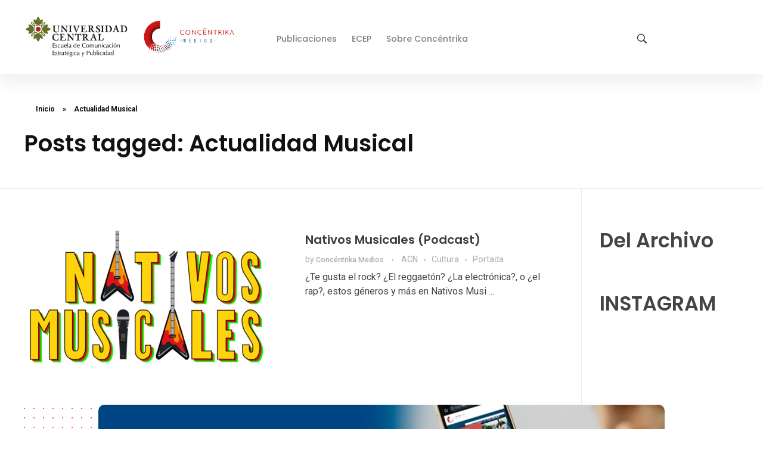

--- FILE ---
content_type: text/html; charset=UTF-8
request_url: https://concentrika.ucentral.edu.co/tag/actualidad-musical/
body_size: 92382
content:
<!DOCTYPE html>
<!--[if IE 9 ]>   <html class="no-js oldie ie9 ie" lang="es-CO" > <![endif]-->
<!--[if (gt IE 9)|!(IE)]><!--> <html class="no-js" lang="es-CO" > <!--<![endif]-->
<head>
        <meta charset="UTF-8" >
        <meta http-equiv="X-UA-Compatible" content="IE=edge">
        <!-- devices setting -->
        <meta name="viewport"   content="initial-scale=1,user-scalable=no,width=device-width">

<!-- outputs by wp_head -->
<meta name='robots' content='index, follow, max-image-preview:large, max-snippet:-1, max-video-preview:-1' />
	<style>img:is([sizes="auto" i], [sizes^="auto," i]) { contain-intrinsic-size: 3000px 1500px }</style>
	
	<!-- This site is optimized with the Yoast SEO plugin v26.4 - https://yoast.com/wordpress/plugins/seo/ -->
	<title>Actualidad Musical Archivos - Concéntrika Medios</title>
	<link rel="canonical" href="https://concentrika.ucentral.edu.co/tag/actualidad-musical/" />
	<meta property="og:locale" content="es_ES" />
	<meta property="og:type" content="article" />
	<meta property="og:title" content="Actualidad Musical Archivos - Concéntrika Medios" />
	<meta property="og:url" content="https://concentrika.ucentral.edu.co/tag/actualidad-musical/" />
	<meta property="og:site_name" content="Concéntrika Medios" />
	<meta name="twitter:card" content="summary_large_image" />
	<script type="application/ld+json" class="yoast-schema-graph">{"@context":"https://schema.org","@graph":[{"@type":"CollectionPage","@id":"https://concentrika.ucentral.edu.co/tag/actualidad-musical/","url":"https://concentrika.ucentral.edu.co/tag/actualidad-musical/","name":"Actualidad Musical Archivos - Concéntrika Medios","isPartOf":{"@id":"https://concentrika.ucentral.edu.co/#website"},"primaryImageOfPage":{"@id":"https://concentrika.ucentral.edu.co/tag/actualidad-musical/#primaryimage"},"image":{"@id":"https://concentrika.ucentral.edu.co/tag/actualidad-musical/#primaryimage"},"thumbnailUrl":"https://concentrika.ucentral.edu.co/wp-content/uploads/2022/12/nativos-musicales.png","breadcrumb":{"@id":"https://concentrika.ucentral.edu.co/tag/actualidad-musical/#breadcrumb"},"inLanguage":"es-CO"},{"@type":"ImageObject","inLanguage":"es-CO","@id":"https://concentrika.ucentral.edu.co/tag/actualidad-musical/#primaryimage","url":"https://concentrika.ucentral.edu.co/wp-content/uploads/2022/12/nativos-musicales.png","contentUrl":"https://concentrika.ucentral.edu.co/wp-content/uploads/2022/12/nativos-musicales.png","width":1024,"height":1024},{"@type":"BreadcrumbList","@id":"https://concentrika.ucentral.edu.co/tag/actualidad-musical/#breadcrumb","itemListElement":[{"@type":"ListItem","position":1,"name":"Inicio","item":"https://concentrika.ucentral.edu.co/"},{"@type":"ListItem","position":2,"name":"Actualidad Musical"}]},{"@type":"WebSite","@id":"https://concentrika.ucentral.edu.co/#website","url":"https://concentrika.ucentral.edu.co/","name":"Concéntrika Medios","description":"","publisher":{"@id":"https://concentrika.ucentral.edu.co/#organization"},"potentialAction":[{"@type":"SearchAction","target":{"@type":"EntryPoint","urlTemplate":"https://concentrika.ucentral.edu.co/?s={search_term_string}"},"query-input":{"@type":"PropertyValueSpecification","valueRequired":true,"valueName":"search_term_string"}}],"inLanguage":"es-CO"},{"@type":"Organization","@id":"https://concentrika.ucentral.edu.co/#organization","name":"Concéntrika Medios","url":"https://concentrika.ucentral.edu.co/","logo":{"@type":"ImageObject","inLanguage":"es-CO","@id":"https://concentrika.ucentral.edu.co/#/schema/logo/image/","url":"https://concentrika.ucentral.edu.co/wp-content/uploads/2025/02/cropped-uc-concentrika.png","contentUrl":"https://concentrika.ucentral.edu.co/wp-content/uploads/2025/02/cropped-uc-concentrika.png","width":600,"height":135,"caption":"Concéntrika Medios"},"image":{"@id":"https://concentrika.ucentral.edu.co/#/schema/logo/image/"}}]}</script>
	<!-- / Yoast SEO plugin. -->


<link rel='dns-prefetch' href='//www.googletagmanager.com' />
<link rel='dns-prefetch' href='//fonts.googleapis.com' />
<link rel="alternate" type="application/rss+xml" title="Concéntrika Medios &raquo; Feed" href="https://concentrika.ucentral.edu.co/feed/" />
<link rel="alternate" type="application/rss+xml" title="Concéntrika Medios &raquo; RSS de los comentarios" href="https://concentrika.ucentral.edu.co/comments/feed/" />
<link rel="alternate" type="application/rss+xml" title="Concéntrika Medios &raquo; Actualidad Musical RSS de la etiqueta" href="https://concentrika.ucentral.edu.co/tag/actualidad-musical/feed/" />
<script>
window._wpemojiSettings = {"baseUrl":"https:\/\/s.w.org\/images\/core\/emoji\/16.0.1\/72x72\/","ext":".png","svgUrl":"https:\/\/s.w.org\/images\/core\/emoji\/16.0.1\/svg\/","svgExt":".svg","source":{"concatemoji":"https:\/\/concentrika.ucentral.edu.co\/wp-includes\/js\/wp-emoji-release.min.js?ver=6.8.3"}};
/*! This file is auto-generated */
!function(s,n){var o,i,e;function c(e){try{var t={supportTests:e,timestamp:(new Date).valueOf()};sessionStorage.setItem(o,JSON.stringify(t))}catch(e){}}function p(e,t,n){e.clearRect(0,0,e.canvas.width,e.canvas.height),e.fillText(t,0,0);var t=new Uint32Array(e.getImageData(0,0,e.canvas.width,e.canvas.height).data),a=(e.clearRect(0,0,e.canvas.width,e.canvas.height),e.fillText(n,0,0),new Uint32Array(e.getImageData(0,0,e.canvas.width,e.canvas.height).data));return t.every(function(e,t){return e===a[t]})}function u(e,t){e.clearRect(0,0,e.canvas.width,e.canvas.height),e.fillText(t,0,0);for(var n=e.getImageData(16,16,1,1),a=0;a<n.data.length;a++)if(0!==n.data[a])return!1;return!0}function f(e,t,n,a){switch(t){case"flag":return n(e,"\ud83c\udff3\ufe0f\u200d\u26a7\ufe0f","\ud83c\udff3\ufe0f\u200b\u26a7\ufe0f")?!1:!n(e,"\ud83c\udde8\ud83c\uddf6","\ud83c\udde8\u200b\ud83c\uddf6")&&!n(e,"\ud83c\udff4\udb40\udc67\udb40\udc62\udb40\udc65\udb40\udc6e\udb40\udc67\udb40\udc7f","\ud83c\udff4\u200b\udb40\udc67\u200b\udb40\udc62\u200b\udb40\udc65\u200b\udb40\udc6e\u200b\udb40\udc67\u200b\udb40\udc7f");case"emoji":return!a(e,"\ud83e\udedf")}return!1}function g(e,t,n,a){var r="undefined"!=typeof WorkerGlobalScope&&self instanceof WorkerGlobalScope?new OffscreenCanvas(300,150):s.createElement("canvas"),o=r.getContext("2d",{willReadFrequently:!0}),i=(o.textBaseline="top",o.font="600 32px Arial",{});return e.forEach(function(e){i[e]=t(o,e,n,a)}),i}function t(e){var t=s.createElement("script");t.src=e,t.defer=!0,s.head.appendChild(t)}"undefined"!=typeof Promise&&(o="wpEmojiSettingsSupports",i=["flag","emoji"],n.supports={everything:!0,everythingExceptFlag:!0},e=new Promise(function(e){s.addEventListener("DOMContentLoaded",e,{once:!0})}),new Promise(function(t){var n=function(){try{var e=JSON.parse(sessionStorage.getItem(o));if("object"==typeof e&&"number"==typeof e.timestamp&&(new Date).valueOf()<e.timestamp+604800&&"object"==typeof e.supportTests)return e.supportTests}catch(e){}return null}();if(!n){if("undefined"!=typeof Worker&&"undefined"!=typeof OffscreenCanvas&&"undefined"!=typeof URL&&URL.createObjectURL&&"undefined"!=typeof Blob)try{var e="postMessage("+g.toString()+"("+[JSON.stringify(i),f.toString(),p.toString(),u.toString()].join(",")+"));",a=new Blob([e],{type:"text/javascript"}),r=new Worker(URL.createObjectURL(a),{name:"wpTestEmojiSupports"});return void(r.onmessage=function(e){c(n=e.data),r.terminate(),t(n)})}catch(e){}c(n=g(i,f,p,u))}t(n)}).then(function(e){for(var t in e)n.supports[t]=e[t],n.supports.everything=n.supports.everything&&n.supports[t],"flag"!==t&&(n.supports.everythingExceptFlag=n.supports.everythingExceptFlag&&n.supports[t]);n.supports.everythingExceptFlag=n.supports.everythingExceptFlag&&!n.supports.flag,n.DOMReady=!1,n.readyCallback=function(){n.DOMReady=!0}}).then(function(){return e}).then(function(){var e;n.supports.everything||(n.readyCallback(),(e=n.source||{}).concatemoji?t(e.concatemoji):e.wpemoji&&e.twemoji&&(t(e.twemoji),t(e.wpemoji)))}))}((window,document),window._wpemojiSettings);
</script>
<style id='wp-emoji-styles-inline-css'>

	img.wp-smiley, img.emoji {
		display: inline !important;
		border: none !important;
		box-shadow: none !important;
		height: 1em !important;
		width: 1em !important;
		margin: 0 0.07em !important;
		vertical-align: -0.1em !important;
		background: none !important;
		padding: 0 !important;
	}
</style>
<link rel='stylesheet' id='wp-block-library-css' href='https://concentrika.ucentral.edu.co/wp-includes/css/dist/block-library/style.min.css?ver=6.8.3' media='all' />
<style id='classic-theme-styles-inline-css'>
/*! This file is auto-generated */
.wp-block-button__link{color:#fff;background-color:#32373c;border-radius:9999px;box-shadow:none;text-decoration:none;padding:calc(.667em + 2px) calc(1.333em + 2px);font-size:1.125em}.wp-block-file__button{background:#32373c;color:#fff;text-decoration:none}
</style>
<style id='depicter-slider-style-inline-css'>
/*!***************************************************************************************************************************************************************************************************************************************!*\
  !*** css ./node_modules/css-loader/dist/cjs.js??ruleSet[1].rules[3].use[1]!./node_modules/postcss-loader/dist/cjs.js??ruleSet[1].rules[3].use[2]!./node_modules/sass-loader/dist/cjs.js??ruleSet[1].rules[3].use[3]!./src/style.scss ***!
  \***************************************************************************************************************************************************************************************************************************************/
/**
 * The following styles get applied both on the front of your site
 * and in the editor.
 *
 * Replace them with your own styles or remove the file completely.
 */
.wp-block-create-block-depicter {
  background-color: #21759b;
  color: #fff;
  padding: 2px;
}

/*# sourceMappingURL=style-index.css.map*/
</style>
<style id='global-styles-inline-css'>
:root{--wp--preset--aspect-ratio--square: 1;--wp--preset--aspect-ratio--4-3: 4/3;--wp--preset--aspect-ratio--3-4: 3/4;--wp--preset--aspect-ratio--3-2: 3/2;--wp--preset--aspect-ratio--2-3: 2/3;--wp--preset--aspect-ratio--16-9: 16/9;--wp--preset--aspect-ratio--9-16: 9/16;--wp--preset--color--black: #000000;--wp--preset--color--cyan-bluish-gray: #abb8c3;--wp--preset--color--white: #ffffff;--wp--preset--color--pale-pink: #f78da7;--wp--preset--color--vivid-red: #cf2e2e;--wp--preset--color--luminous-vivid-orange: #ff6900;--wp--preset--color--luminous-vivid-amber: #fcb900;--wp--preset--color--light-green-cyan: #7bdcb5;--wp--preset--color--vivid-green-cyan: #00d084;--wp--preset--color--pale-cyan-blue: #8ed1fc;--wp--preset--color--vivid-cyan-blue: #0693e3;--wp--preset--color--vivid-purple: #9b51e0;--wp--preset--gradient--vivid-cyan-blue-to-vivid-purple: linear-gradient(135deg,rgba(6,147,227,1) 0%,rgb(155,81,224) 100%);--wp--preset--gradient--light-green-cyan-to-vivid-green-cyan: linear-gradient(135deg,rgb(122,220,180) 0%,rgb(0,208,130) 100%);--wp--preset--gradient--luminous-vivid-amber-to-luminous-vivid-orange: linear-gradient(135deg,rgba(252,185,0,1) 0%,rgba(255,105,0,1) 100%);--wp--preset--gradient--luminous-vivid-orange-to-vivid-red: linear-gradient(135deg,rgba(255,105,0,1) 0%,rgb(207,46,46) 100%);--wp--preset--gradient--very-light-gray-to-cyan-bluish-gray: linear-gradient(135deg,rgb(238,238,238) 0%,rgb(169,184,195) 100%);--wp--preset--gradient--cool-to-warm-spectrum: linear-gradient(135deg,rgb(74,234,220) 0%,rgb(151,120,209) 20%,rgb(207,42,186) 40%,rgb(238,44,130) 60%,rgb(251,105,98) 80%,rgb(254,248,76) 100%);--wp--preset--gradient--blush-light-purple: linear-gradient(135deg,rgb(255,206,236) 0%,rgb(152,150,240) 100%);--wp--preset--gradient--blush-bordeaux: linear-gradient(135deg,rgb(254,205,165) 0%,rgb(254,45,45) 50%,rgb(107,0,62) 100%);--wp--preset--gradient--luminous-dusk: linear-gradient(135deg,rgb(255,203,112) 0%,rgb(199,81,192) 50%,rgb(65,88,208) 100%);--wp--preset--gradient--pale-ocean: linear-gradient(135deg,rgb(255,245,203) 0%,rgb(182,227,212) 50%,rgb(51,167,181) 100%);--wp--preset--gradient--electric-grass: linear-gradient(135deg,rgb(202,248,128) 0%,rgb(113,206,126) 100%);--wp--preset--gradient--midnight: linear-gradient(135deg,rgb(2,3,129) 0%,rgb(40,116,252) 100%);--wp--preset--font-size--small: 13px;--wp--preset--font-size--medium: 20px;--wp--preset--font-size--large: 36px;--wp--preset--font-size--x-large: 42px;--wp--preset--spacing--20: 0.44rem;--wp--preset--spacing--30: 0.67rem;--wp--preset--spacing--40: 1rem;--wp--preset--spacing--50: 1.5rem;--wp--preset--spacing--60: 2.25rem;--wp--preset--spacing--70: 3.38rem;--wp--preset--spacing--80: 5.06rem;--wp--preset--shadow--natural: 6px 6px 9px rgba(0, 0, 0, 0.2);--wp--preset--shadow--deep: 12px 12px 50px rgba(0, 0, 0, 0.4);--wp--preset--shadow--sharp: 6px 6px 0px rgba(0, 0, 0, 0.2);--wp--preset--shadow--outlined: 6px 6px 0px -3px rgba(255, 255, 255, 1), 6px 6px rgba(0, 0, 0, 1);--wp--preset--shadow--crisp: 6px 6px 0px rgba(0, 0, 0, 1);}:where(.is-layout-flex){gap: 0.5em;}:where(.is-layout-grid){gap: 0.5em;}body .is-layout-flex{display: flex;}.is-layout-flex{flex-wrap: wrap;align-items: center;}.is-layout-flex > :is(*, div){margin: 0;}body .is-layout-grid{display: grid;}.is-layout-grid > :is(*, div){margin: 0;}:where(.wp-block-columns.is-layout-flex){gap: 2em;}:where(.wp-block-columns.is-layout-grid){gap: 2em;}:where(.wp-block-post-template.is-layout-flex){gap: 1.25em;}:where(.wp-block-post-template.is-layout-grid){gap: 1.25em;}.has-black-color{color: var(--wp--preset--color--black) !important;}.has-cyan-bluish-gray-color{color: var(--wp--preset--color--cyan-bluish-gray) !important;}.has-white-color{color: var(--wp--preset--color--white) !important;}.has-pale-pink-color{color: var(--wp--preset--color--pale-pink) !important;}.has-vivid-red-color{color: var(--wp--preset--color--vivid-red) !important;}.has-luminous-vivid-orange-color{color: var(--wp--preset--color--luminous-vivid-orange) !important;}.has-luminous-vivid-amber-color{color: var(--wp--preset--color--luminous-vivid-amber) !important;}.has-light-green-cyan-color{color: var(--wp--preset--color--light-green-cyan) !important;}.has-vivid-green-cyan-color{color: var(--wp--preset--color--vivid-green-cyan) !important;}.has-pale-cyan-blue-color{color: var(--wp--preset--color--pale-cyan-blue) !important;}.has-vivid-cyan-blue-color{color: var(--wp--preset--color--vivid-cyan-blue) !important;}.has-vivid-purple-color{color: var(--wp--preset--color--vivid-purple) !important;}.has-black-background-color{background-color: var(--wp--preset--color--black) !important;}.has-cyan-bluish-gray-background-color{background-color: var(--wp--preset--color--cyan-bluish-gray) !important;}.has-white-background-color{background-color: var(--wp--preset--color--white) !important;}.has-pale-pink-background-color{background-color: var(--wp--preset--color--pale-pink) !important;}.has-vivid-red-background-color{background-color: var(--wp--preset--color--vivid-red) !important;}.has-luminous-vivid-orange-background-color{background-color: var(--wp--preset--color--luminous-vivid-orange) !important;}.has-luminous-vivid-amber-background-color{background-color: var(--wp--preset--color--luminous-vivid-amber) !important;}.has-light-green-cyan-background-color{background-color: var(--wp--preset--color--light-green-cyan) !important;}.has-vivid-green-cyan-background-color{background-color: var(--wp--preset--color--vivid-green-cyan) !important;}.has-pale-cyan-blue-background-color{background-color: var(--wp--preset--color--pale-cyan-blue) !important;}.has-vivid-cyan-blue-background-color{background-color: var(--wp--preset--color--vivid-cyan-blue) !important;}.has-vivid-purple-background-color{background-color: var(--wp--preset--color--vivid-purple) !important;}.has-black-border-color{border-color: var(--wp--preset--color--black) !important;}.has-cyan-bluish-gray-border-color{border-color: var(--wp--preset--color--cyan-bluish-gray) !important;}.has-white-border-color{border-color: var(--wp--preset--color--white) !important;}.has-pale-pink-border-color{border-color: var(--wp--preset--color--pale-pink) !important;}.has-vivid-red-border-color{border-color: var(--wp--preset--color--vivid-red) !important;}.has-luminous-vivid-orange-border-color{border-color: var(--wp--preset--color--luminous-vivid-orange) !important;}.has-luminous-vivid-amber-border-color{border-color: var(--wp--preset--color--luminous-vivid-amber) !important;}.has-light-green-cyan-border-color{border-color: var(--wp--preset--color--light-green-cyan) !important;}.has-vivid-green-cyan-border-color{border-color: var(--wp--preset--color--vivid-green-cyan) !important;}.has-pale-cyan-blue-border-color{border-color: var(--wp--preset--color--pale-cyan-blue) !important;}.has-vivid-cyan-blue-border-color{border-color: var(--wp--preset--color--vivid-cyan-blue) !important;}.has-vivid-purple-border-color{border-color: var(--wp--preset--color--vivid-purple) !important;}.has-vivid-cyan-blue-to-vivid-purple-gradient-background{background: var(--wp--preset--gradient--vivid-cyan-blue-to-vivid-purple) !important;}.has-light-green-cyan-to-vivid-green-cyan-gradient-background{background: var(--wp--preset--gradient--light-green-cyan-to-vivid-green-cyan) !important;}.has-luminous-vivid-amber-to-luminous-vivid-orange-gradient-background{background: var(--wp--preset--gradient--luminous-vivid-amber-to-luminous-vivid-orange) !important;}.has-luminous-vivid-orange-to-vivid-red-gradient-background{background: var(--wp--preset--gradient--luminous-vivid-orange-to-vivid-red) !important;}.has-very-light-gray-to-cyan-bluish-gray-gradient-background{background: var(--wp--preset--gradient--very-light-gray-to-cyan-bluish-gray) !important;}.has-cool-to-warm-spectrum-gradient-background{background: var(--wp--preset--gradient--cool-to-warm-spectrum) !important;}.has-blush-light-purple-gradient-background{background: var(--wp--preset--gradient--blush-light-purple) !important;}.has-blush-bordeaux-gradient-background{background: var(--wp--preset--gradient--blush-bordeaux) !important;}.has-luminous-dusk-gradient-background{background: var(--wp--preset--gradient--luminous-dusk) !important;}.has-pale-ocean-gradient-background{background: var(--wp--preset--gradient--pale-ocean) !important;}.has-electric-grass-gradient-background{background: var(--wp--preset--gradient--electric-grass) !important;}.has-midnight-gradient-background{background: var(--wp--preset--gradient--midnight) !important;}.has-small-font-size{font-size: var(--wp--preset--font-size--small) !important;}.has-medium-font-size{font-size: var(--wp--preset--font-size--medium) !important;}.has-large-font-size{font-size: var(--wp--preset--font-size--large) !important;}.has-x-large-font-size{font-size: var(--wp--preset--font-size--x-large) !important;}
:where(.wp-block-post-template.is-layout-flex){gap: 1.25em;}:where(.wp-block-post-template.is-layout-grid){gap: 1.25em;}
:where(.wp-block-columns.is-layout-flex){gap: 2em;}:where(.wp-block-columns.is-layout-grid){gap: 2em;}
:root :where(.wp-block-pullquote){font-size: 1.5em;line-height: 1.6;}
</style>
<link rel='stylesheet' id='contact-form-7-css' href='https://concentrika.ucentral.edu.co/wp-content/plugins/contact-form-7/includes/css/styles.css?ver=6.1.3' media='all' />
<link rel='stylesheet' id='wpsm_team_b-font-awesome-front-css' href='https://concentrika.ucentral.edu.co/wp-content/plugins/team-builder/assets/css/font-awesome/css/font-awesome.min.css?ver=6.8.3' media='all' />
<link rel='stylesheet' id='wpsm_team_b_bootstrap-front-css' href='https://concentrika.ucentral.edu.co/wp-content/plugins/team-builder/assets/css/bootstrap-front.css?ver=6.8.3' media='all' />
<link rel='stylesheet' id='wpsm_team_b_team-css' href='https://concentrika.ucentral.edu.co/wp-content/plugins/team-builder/assets/css/team.css?ver=6.8.3' media='all' />
<link rel='stylesheet' id='wpsm_team_b_owl_carousel_min_css-css' href='https://concentrika.ucentral.edu.co/wp-content/plugins/team-builder/assets/css/owl.carousel.min.css?ver=6.8.3' media='all' />
<link rel='stylesheet' id='awsm-team-css' href='https://concentrika.ucentral.edu.co/wp-content/plugins/awsm-team/css/team.min.css?ver=1.3.3' media='all' />
<link rel='stylesheet' id='auxin-base-css' href='https://concentrika.ucentral.edu.co/wp-content/themes/phlox-pro/css/base.css?ver=5.17.3' media='all' />
<link rel='stylesheet' id='auxin-front-icon-css' href='https://concentrika.ucentral.edu.co/wp-content/themes/phlox-pro/css/auxin-icon.css?ver=5.17.3' media='all' />
<link rel='stylesheet' id='auxin-main-css' href='https://concentrika.ucentral.edu.co/wp-content/themes/phlox-pro/css/main.css?ver=5.17.3' media='all' />
<link crossorigin="anonymous" rel='stylesheet' id='auxin-fonts-google-css' href='//fonts.googleapis.com/css?family=Roboto%3A100%2C100italic%2C300%2C300italic%2Cregular%2Citalic%2C500%2C500italic%2C700%2C700italic%2C900%2C900italic%7CPoppins%3A100%2C100italic%2C200%2C200italic%2C300%2C300italic%2Cregular%2Citalic%2C500%2C500italic%2C600%2C600italic%2C700%2C700italic%2C800%2C800italic%2C900%2C900italic&#038;ver=4.2' media='all' />
<link rel='stylesheet' id='auxin-custom-css' href='https://concentrika.ucentral.edu.co/wp-content/uploads/phlox-pro/custom.css?ver=4.2' media='all' />
<link rel='stylesheet' id='auxin-go-pricing-css' href='https://concentrika.ucentral.edu.co/wp-content/themes/phlox-pro/css/go-pricing.css?ver=5.17.3' media='all' />
<link rel='stylesheet' id='auxin-portfolio-css' href='https://concentrika.ucentral.edu.co/wp-content/themes/phlox-pro/css/portfolio.css?ver=2.3.12' media='all' />
<link rel='stylesheet' id='elementor-frontend-css' href='https://concentrika.ucentral.edu.co/wp-content/plugins/elementor/assets/css/frontend.min.css?ver=3.29.1' media='all' />
<style id='elementor-frontend-inline-css'>
/* Start custom CSS for aux_icon_list, class: .elementor-element-fc565cb */.elementor-2759 .elementor-element.elementor-element-fc565cb .aux-icon-list-text{
    transition:all 250ms ease-in;
}/* End custom CSS */
</style>
<link rel='stylesheet' id='elementor-post-2763-css' href='https://concentrika.ucentral.edu.co/wp-content/uploads/elementor/css/post-2763.css?ver=1748553798' media='all' />
<link rel='stylesheet' id='elementor-post-2759-css' href='https://concentrika.ucentral.edu.co/wp-content/uploads/elementor/css/post-2759.css?ver=1748553798' media='all' />
<link rel='stylesheet' id='elementor-gf-local-poppins-css' href='https://hipermedia.shop/wp-content/uploads/elementor/google-fonts/css/poppins.css?ver=1743458185' media='all' />
<link rel='stylesheet' id='elementor-icons-shared-0-css' href='https://concentrika.ucentral.edu.co/wp-content/plugins/elementor/assets/lib/font-awesome/css/fontawesome.min.css?ver=5.15.3' media='all' />
<link rel='stylesheet' id='elementor-icons-fa-brands-css' href='https://concentrika.ucentral.edu.co/wp-content/plugins/elementor/assets/lib/font-awesome/css/brands.min.css?ver=5.15.3' media='all' />
<script src="https://concentrika.ucentral.edu.co/wp-includes/js/jquery/jquery.min.js?ver=3.7.1" id="jquery-core-js"></script>
<script src="https://concentrika.ucentral.edu.co/wp-includes/js/jquery/jquery-migrate.min.js?ver=3.4.1" id="jquery-migrate-js"></script>
<script src="https://concentrika.ucentral.edu.co/wp-content/plugins/auxin-pro-tools/admin/assets/js/elementor/widgets.js?ver=1.9.5" id="auxin-elementor-pro-widgets-js"></script>
<script src="https://concentrika.ucentral.edu.co/wp-content/plugins/team-builder/assets/js/owl.carousel.min.js?ver=6.8.3" id="wpsm_team_b_owl_carousel_min_js-js"></script>
<script id="auxin-modernizr-js-extra">
var auxin = {"ajax_url":"https:\/\/concentrika.ucentral.edu.co\/wp-admin\/admin-ajax.php","is_rtl":"","is_reponsive":"1","is_framed":"","frame_width":"20","wpml_lang":"en","uploadbaseurl":"https:\/\/concentrika.ucentral.edu.co\/wp-content\/uploads","nonce":"27e0f8f2d8"};
</script>
<script id="auxin-modernizr-js-before">
/* < ![CDATA[ */
function auxinNS(n){for(var e=n.split("."),a=window,i="",r=e.length,t=0;r>t;t++)"window"!=e[t]&&(i=e[t],a[i]=a[i]||{},a=a[i]);return a;}
/* ]]> */
</script>
<script src="https://concentrika.ucentral.edu.co/wp-content/themes/phlox-pro/js/solo/modernizr-custom.min.js?ver=5.17.3" id="auxin-modernizr-js"></script>

<!-- Google tag (gtag.js) snippet added by Site Kit -->
<!-- Fragmento de código de Google Analytics añadido por Site Kit -->
<script src="https://www.googletagmanager.com/gtag/js?id=GT-M348S9TX" id="google_gtagjs-js" async></script>
<script id="google_gtagjs-js-after">
window.dataLayer = window.dataLayer || [];function gtag(){dataLayer.push(arguments);}
gtag("set","linker",{"domains":["concentrika.ucentral.edu.co"]});
gtag("js", new Date());
gtag("set", "developer_id.dZTNiMT", true);
gtag("config", "GT-M348S9TX");
 window._googlesitekit = window._googlesitekit || {}; window._googlesitekit.throttledEvents = []; window._googlesitekit.gtagEvent = (name, data) => { var key = JSON.stringify( { name, data } ); if ( !! window._googlesitekit.throttledEvents[ key ] ) { return; } window._googlesitekit.throttledEvents[ key ] = true; setTimeout( () => { delete window._googlesitekit.throttledEvents[ key ]; }, 5 ); gtag( "event", name, { ...data, event_source: "site-kit" } ); };
</script>
<link rel="https://api.w.org/" href="https://concentrika.ucentral.edu.co/wp-json/" /><link rel="alternate" title="JSON" type="application/json" href="https://concentrika.ucentral.edu.co/wp-json/wp/v2/tags/1415" /><link rel="EditURI" type="application/rsd+xml" title="RSD" href="https://concentrika.ucentral.edu.co/xmlrpc.php?rsd" />
<meta name="generator" content="WordPress 6.8.3" />
<meta name="generator" content="Site Kit by Google 1.166.0" /><!-- Chrome, Firefox OS and Opera -->
<meta name="theme-color" content="rgb(9, 70, 128)" />
<!-- Windows Phone -->
<meta name="msapplication-navbutton-color" content="rgb(9, 70, 128)" />
<!-- iOS Safari -->
<meta name="apple-mobile-web-app-capable" content="yes">
<meta name="apple-mobile-web-app-status-bar-style" content="black-translucent">

<meta name="generator" content="Elementor 3.29.1; features: additional_custom_breakpoints, e_local_google_fonts; settings: css_print_method-external, google_font-enabled, font_display-auto">
			<style>
				.e-con.e-parent:nth-of-type(n+4):not(.e-lazyloaded):not(.e-no-lazyload),
				.e-con.e-parent:nth-of-type(n+4):not(.e-lazyloaded):not(.e-no-lazyload) * {
					background-image: none !important;
				}
				@media screen and (max-height: 1024px) {
					.e-con.e-parent:nth-of-type(n+3):not(.e-lazyloaded):not(.e-no-lazyload),
					.e-con.e-parent:nth-of-type(n+3):not(.e-lazyloaded):not(.e-no-lazyload) * {
						background-image: none !important;
					}
				}
				@media screen and (max-height: 640px) {
					.e-con.e-parent:nth-of-type(n+2):not(.e-lazyloaded):not(.e-no-lazyload),
					.e-con.e-parent:nth-of-type(n+2):not(.e-lazyloaded):not(.e-no-lazyload) * {
						background-image: none !important;
					}
				}
			</style>
			<!-- No hay ninguna versión amphtml disponible para esta URL. --><link rel="icon" href="https://concentrika.ucentral.edu.co/wp-content/uploads/2025/04/cropped-favicon-1-1-32x32.png" sizes="32x32" />
<link rel="icon" href="https://concentrika.ucentral.edu.co/wp-content/uploads/2025/04/cropped-favicon-1-1-192x192.png" sizes="192x192" />
<link rel="apple-touch-icon" href="https://concentrika.ucentral.edu.co/wp-content/uploads/2025/04/cropped-favicon-1-1-180x180.png" />
<meta name="msapplication-TileImage" content="https://concentrika.ucentral.edu.co/wp-content/uploads/2025/04/cropped-favicon-1-1-270x270.png" />
		<style id="wp-custom-css">
			.category .page-header .aux-page-title-entry{
	display:none;
}
.category .page-header .aux-breadcrumbs{
	width:60%;
	height:80px;
	display:flex;
	align-items:center;
	margin:0 auto 50px auto;
	box-shadow: 0px 0px 30px #3605680D;
	border-radius: 40px;
	padding:30px 70px;
}
.category .page-header .aux-breadcrumbs span:last-child{
	color:var(--e-global-color-a6a28be);
	font-size:15px;
	font-weight:500;
}
.category .page-header .aux-breadcrumbs .auxicon-chevron-right-1::before{
	font-size:20px;
	margin:0 8px;
	position:relative;
	top:2px;
}
.category .page-header .aux-breadcrumbs .aux-breadcrumb-sep , .category .page-header .aux-breadcrumbs span a{
	font-size:15px;
	font-weight:500;
	color:#818284
}
.category .page-title-section .page-header{
	border-bottom:none;
}
.category .aux-main .aux-primary{
	width: 88%;
}
.category .aux-main .aux-primary .widget-container .aux-block {
	margin-bottom:45px;
}
.category .widget-container .aux-block .aux-column-post-entry{
	display:flex;
	flex-direction:row-reverse;
	align-items:center;
}
.category .widget-container .aux-column-post-entry .entry-main{
	margin-bottom:0;
	display:flex;
	flex-direction:column;
	width: 70%;
	margin-right:50px;
}
.category .widget-container .aux-column-post-entry .entry-media{
	width: 41%;
	margin-bottom:0;
	margin-right:0;
}
.category  .aux-column-post-entry .entry-main .entry-info{
	order:-1;
}
.category .aux-column-post-entry .entry-main .entry-info .author , .category .aux-column-post-entry .entry-main .entry-meta-sep , .category .hentry [class^="entry-"] ~ [class^="entry-"]::before{
	display:none;
}
.category .aux-column-post-entry .entry-main .entry-tax a{
	color:var(--e-global-color-a6a28be);
	font-size:16px;
	font-weight:500;
	letter-spacing: 0.48px;
	text-transform:uppercase;
}
.category .aux-column-post-entry .entry-main .entry-title a{
	color:var(--e-global-color-text);
	font-size:20px;
	font-weight:600;
	line-height:1.4em;
	transition:all 300ms ease-in;
}
.aux-blog-land-style .hentry .entry-title{
	font-size:20px !important;
}
.category .aux-column-post-entry .entry-main .entry-header .entry-title{
	line-height:1.4em;
}
.category .aux-column-post-entry .entry-main .entry-content p{
	margin-bottom:0;
	color:var(--e-global-color-7d00152);
	font-size:16px;
	font-weight:400;
}
.category .aux-column-post-entry .entry-media .aux-media-frame{
	box-shadow: 0px 10px 22px #28002F1A;
	border-radius: 10px;
	transition:all 300ms ease-in;
}
.category .aux-column-post-entry:hover .entry-media .aux-media-frame{
	box-shadow: 0px 20px 32px #28002F33;
}

.category .aux-column-post-entry:hover .entry-title a{
	color:var(--e-global-color-a6a28be);
}
.category .aux-main .aux-sidebar-primary{
	width: 42% !important;
	border-left:0;
}
.category .aux-sidebar-primary .widget_block h2{
	color:var(--e-global-color-text);
	font-size:28px;
	font-weight:bold;
	position:relative;
	margin-bottom:0;
	margin-top:0;
	margin-left:15px;
}
.category .aux-sidebar-primary .widget_block h2:before{
	content: "";
    width:10px;
    height: 24px;
    background-color: var(--e-global-color-secondary);
    opacity: 0.5;
    display: inline-block;
    position: absolute;
    top:9px;
    left:-15px;
}
.category .aux-sidebar-primary .widget-container{
	margin-top:0px !important;
}
.category .aux-sidebar-primary .widget_block h2:after{
		content: "";
    width:110px;
    height: 4px;
    background-color: var(--e-global-color-secondary);
    display: inline-block;
    margin-left:10px;
}
.category .widget_aux_popular_posts_widget .media-land .entry-info{
	display:flex;
	flex-direction:column-reverse;
}
.category .aux-sidebar-primary .widget_aux_popular_posts_widget{
	margin-bottom:60px;
	margin-top:25px !important;
}
.category .aux-sidebar-primary .widget_media_gallery{
	margin-bottom:60px;
	margin-top:-20px !important;
}
.category .aux-sidebar-primary .widget_media_image{
	margin-bottom:60px;
}
.category .aux-sidebar-primary .wp-block-buttons .wp-block-button {
	margin-top:0;
	position:relative;
	top:170px;
	left:80px;
	z-index:99;
}
.category .aux-sidebar-primary .wp-block-button__link{
	background-color:#fff;
	width:155px;
	border-radius:6px;
}
.category .aux-sidebar-primary .wp-block-buttons a:hover{
	color:var(--e-global-color-secondary);
}
.category .widget_aux_popular_posts_widget .media-land .entry-title a{
	color:var(--e-global-color-text);
	font-size:17px;
	font-weight:600;
	text-decoration:none;
	transition:all 300ms ease-in;
}
.category .widget_aux_popular_posts_widget .media-land:hover .entry-title a{
	color: var(--e-global-color-a6a28be);
}
.category .widget_aux_popular_posts_widget .media-land time{
	color:#5F2C8C;
	font-size:16px
	font-weight:400;
	font-style:normal;
}
.category .widget_aux_popular_posts_widget .entry-media .aux-media-frame{
	box-shadow: 0px 10px 20px #28002F1A;
	border-radius: 10px;
	transition:all 300ms ease-in;
}
.category .widget_aux_popular_posts_widget .media-land:hover .entry-media .aux-media-frame{
	box-shadow: 0px 20px 32px #28002F33;
}
.category  .aux-sidebar-primary .widget_media_gallery{
	margin-top:0;
}
.category .widget_media_gallery .wp-block-gallery .blocks-gallery-item{
	width: 50%;
	margin:0;
}
.category .aux-sidebar-primary .widget_text{
	margin-top:0;
	width:165px;
	display:flex;
	justify-content:center;
	align-items:center;
	background-color:var(--e-global-color-def09ec);
	border-radius: 6px;
	padding:12px 30px;
	position:relative;
	top:165px;
	left:80px;
	z-index:99;
	transition:All 300ms ease-in;
}
.category .aux-sidebar-primary .widget_text:hover{
	background-color:var(--e-global-color-primary);
}
.category .aux-sidebar-primary .widget_text p{
	margin-bottom:0;
	color:var(--e-global-color-a6a28be);
		transition:All 300ms ease-in;
}
.category .aux-sidebar-primary .widget_text:hover p{
	color:var(--e-global-color-def09ec);
}
.category .aux-sidebar-primary .widget_media_image figcaption{
	color:#787878;
	text-align:center;
}
.category .aux-sidebar-primary .widget_media_image .wp-block-image{
	display:flex;
	flex-direction:column-reverse;
}
.category .aux-sidebar-primary .widget_media_image .wp-block-image img{
	box-shadow: 0px 0px 90px #00000029;
	border-radius: 10px;
}
@media screen and (max-width:1024px){
	.category .aux-main .aux-sidebar-primary{
    width: 58% !important;
	}
	.category .aux-main .aux-sidebar-primary .widget_block h2{
		font-size:22px;
	}
	.category .widget_aux_popular_posts_widget .entry-info .entry-title a {
    font-size: 15px;
	}
	.category .aux-column-post-entry .entry-main .entry-header  a , .aux-blog-land-style .hentry .entry-title{
    font-size: 18px;
	}
	.category .widget-container .aux-block .aux-column-post-entry .entry-media {
    width: 40%;
	}
	.category .widget-container .aux-block .aux-column-post-entry .entry-main{
		width: 60%;
		margin-right: 20px;
	}
	.category .aux-main .aux-primary {
    width: 85%;
	}
	.category .aux-column-post-entry .entry-main .entry-tax a{
		font-size:15px;
	}
		.category .widget-container .aux-block .aux-column-post-entry {
    display: flex;
    flex-direction: column;
	}
	.category .aux-block .aux-column-post-entry .entry-media{
    width: 100% !important;
	}
	.category .aux-block .aux-column-post-entry .aux-media-frame{
		max-width:75%;
	}
		.category .aux-block .aux-column-post-entry .entry-main{
    width: 100% !important;
			margin:20px;
	}
	.category .aux-column-post-entry .entry-media img{
		margin-left:0;
	}
	.category .page-header .aux-breadcrumbs{
    width: 75%;
		padding: 30px 40px;
	}
}
@media screen and (max-width:900px){
	.category .aux-block .aux-column-post-entry .aux-media-frame {
    max-width: 100%;
}
	.category .aux-main .aux-sidebar-primary {
    width: 63% !important;
	}
	.category .aux-main .aux-primary {
    width: 85%;
	}
	.category .widget_aux_popular_posts_widget .entry-info .entry-content time , .category .aux-column-post-entry .entry-main .entry-content p , .category .widget_aux_popular_posts_widget  .entry-info .entry-header a , .category .aux-column-post-entry .entry-main .entry-tax a{
		font-size:14px !important;
	}
	.category .widget-container .aux-column-post-entry .entry-media {
    width: 50%;
}
	.category .aux-column-post-entry .entry-main .entry-header a , .category .aux-has-sidebar .hentry .entry-title{
    font-size: 16px !important;
}
	.category .aux-main .aux-primary {
    padding-right: 0px;
	}
	.category .aux-main .aux-sidebar-primary .widget_block h2 {
    font-size: 19px !important;
	}
	.category .aux-main .aux-sidebar-primary .widget_block h2::after {
    width: 60px;
	}
}
@media screen and (max-width:1024px) and (min-width:900px){
	.category .aux-main .aux-sidebar-primary .widget_text{
		top: 185px;
		left: 90px;
	}
}
@media screen and (max-width:900px) and (min-width:768px){
	.category .aux-main .aux-sidebar-primary .widget_text{
		width: 120px;
		padding: 8px 25px;
		top: 140px;
		left: 70px;
	}
}
@media screen and (max-width:767px){
	.category .aux-main .aux-primary {
    width: 100%;
}
	.category .page-header .aux-breadcrumbs{
		height:60px;
	}
	.category .aux-sidebar{
		border-top:none;
	}
	.category .sidebar-inner{
		padding-top:0 !important;
	}
	.category .aux-sidebar-primary .widget_block h2::before{
		top:3px;
	}
	.category .aux-main .aux-primary {
    padding-right: 0px;
	}
	.category .aux-main .aux-sidebar-primary {
    width: 100% !important;
	}
	.category .page-header .aux-breadcrumbs {
    width: 100%;
	}
	.category .page-header .aux-breadcrumbs{
		padding: 30px 40px;
	}
	.category .aux-primary{
		padding-top:0;
	}
}
@media screen and (max-width:400px){
	.category .aux-sidebar-primary .widget_text{
		top: 123px;
		left: 40px;
	}
}









.single-post .page-header .aux-page-title-entry{
	display:none;
}
.single-post .page-title-section .page-header{
	border-bottom:none;
}
.single-post .page-header .aux-breadcrumbs{
	width: 60%;
	height: 80px;
	display: flex;
	align-items: center;
	margin: 0 auto 20px auto;
			margin-top: 0px;
	box-shadow: 0px 0px 30px #3605680D;
	border-radius: 40px;
	padding: 30px 70px;
}
.single-post .page-header .aux-breadcrumbs a{
	font-size: 15px;
	font-weight: 500;
	color: #818284;
}
.single-post .page-header .aux-breadcrumbs span{
	color: var(--e-global-color-a6a28be);
	font-size: 15px;
	font-weight: 500;
}
.single-post .page-header .aux-breadcrumbs .aux-breadcrumb-sep, .single-post .page-header .aux-breadcrumbs span a{
    font-size: 15px;
    font-weight: 500;
    color: #818284;
}
.single-post .page-header .aux-breadcrumbs span:nth-child(4) , .single-post .page-header .aux-breadcrumbs span:nth-child(3){
	display:none;
}
.single-post .page-header .aux-breadcrumbs .auxicon-chevron-right-1::before{
    font-size: 18px;
    margin: 0px;
    position: relative;
    top: 2px;
}
.single-post .hentry .entry-header{
	margin-bottom:40px;
}
.single-post .aux-col .entry-header{
	margin-bottom:0px;
}
.single-post .aux-sidebar-primary .widget_aux_popular_posts_widget {
    margin-bottom: 60px;
    margin-top: 25px !important;
}
.single-post .aux-sidebar-primary .widget_media_gallery {
    margin-bottom: 60px;
    margin-top: -20px !important;
}
.single-post .aux-sidebar-primary .widget_media_image {
    margin-bottom: 60px;
}
.single-post .aux-main .aux-sidebar-primary {
    width: 40% !important;
    border-left: 0;
}
.single-post .aux-main .aux-sidebar-primary .widget_block h2{
	color:var(--e-global-color-text);
	font-size:28px;
	font-weight:bold;
	position:relative;
	margin-bottom:0;
	margin-top:0;
	margin-left:15px;
}
.single-post .aux-sidebar-primary .widget_block h2:before{
	content: "";
    width:10px;
    height: 70%;
    background-color: var(--e-global-color-secondary);
    opacity: 0.5;
    display: inline-block;
    position: absolute;
    top:15%;
    left:-15px;
}
.single-post .aux-sidebar-primary .widget_block h2:after{
		content: "";
    width:117px;
    height: 4px;
    background-color: var(--e-global-color-secondary);
    display: inline-block;
    margin-left:10px;
}
.single-post .aux-sidebar-primary .widget_aux_popular_posts_widget .media-land .entry-info{
	display:flex;
	flex-direction:column-reverse;
}
.single-post .widget_aux_popular_posts_widget .entry-info .entry-header a{
	color:var(--e-global-color-text);
	font-size:17px;
	font-weight:600;
	text-decoration:none;
}
.single-post .aux-sidebar-primary .widget_aux_popular_posts_widget .entry-info time{
	color:#5F2C8C;
	font-size:16px;
	font-weight:400;
	font-style:normal;
}
.single-post .aux-media-frame.aux-media-image{
	overflow:visible;
}
.single-post .aux-primary .entry-media img{
	box-shadow: 0px 20px 40px #36056826;
	border-radius: 10px;
}
.single-post .aux-sidebar-primary .entry-media img{
	box-shadow: 0px 10px 20px #28002F1A;
	border-radius: 10px;
}
.single-post .aux-sidebar-primary .widget_media_gallery{
	margin-top:0;
}
.single-post .aux-sidebar-primary .widget_media_gallery .wp-block-gallery .blocks-gallery-item{
	width: 50%;
	margin:0;
}
.single-post .aux-sidebar-primary .wp-block-buttons .wp-block-button {
	margin-top:0;
	position:relative;
	top:160px;
	left:80px;
	z-index:99;
}
.single-post .aux-sidebar-primary .wp-block-button__link{
	background-color:#fff;
	width:155px;
	border-radius:6px;
}
.single-post .aux-sidebar-primary .wp-block-buttons a:hover{
	color:var(--e-global-color-secondary);
}
.single-post .aux-sidebar-primary .widget_text{
	display:none;
	margin-top:0;
	width:165px;
	display:flex;
	justify-content:center;
	align-items:center;
	background-color:var(--e-global-color-def09ec);
	border-radius: 6px;
	padding:12px 30px;
	position:relative;
	top:155px;
	left:80px;
	z-index:99;
	display:none;
}
.single-post .aux-sidebar-primary .widget_text p{
	margin-bottom:0;
	color:var(--e-global-color-a6a28be);
}
.single-post .aux-sidebar-primary .widget_media_image figcaption{
	color:#787878;
	text-align:center;
}
.single-post .aux-main .aux-sidebar-primary .widget_media_image .wp-block-image{
	display:flex;
	flex-direction:column-reverse;
}
.single-post .aux-sidebar-primary .widget_media_image .wp-block-image img{
	box-shadow: 0px 0px 90px #00000029;
	border-radius: 10px;
}
.single-post .aux-main .aux-primary{
    width: 92%;
}
.single-post .aux-sidebar .widget_aux_popular_posts_widget .media-land .aux-media-frame{
	transition:all 300ms ease-in;
}
.single-post .aux-sidebar .widget_aux_popular_posts_widget .media-land:hover .aux-media-frame{
	box-shadow: 0px 20px 32px #28002F33;
}
.single-post .content &gt; article &gt; .entry-media .aux-media-frame {
   box-shadow: 0px 20px 40px #36056826;
	border-radius: 10px;
}
.single-post .aux-primary .comment-respond{
	display:none;
}
.single-post .elementor-widget-aux_recent_posts .aux-read-more::after{
	content:"\e1e2";
	font-family: "auxin-front";
	position: relative;
	top: 3px;
}
@media screen and (max-width:1024px){
	.single-post .page-header .aux-breadcrumbs{
		padding: 30px 30px;
	}
	.single-post .aux-main .aux-sidebar-primary{
    width: 50% !important;
	}
	.single-post .aux-main .aux-primary {
    width: 93%;
	}
	.single-post .aux-main .aux-sidebar-primary .widget_block h2::after {
    width: 86px;
	}
	.single-post .aux-main .aux-sidebar-primary .widget_text{
		top: 160px;
		left: 60px;
	}
}
@media screen and (max-width:900px){
	.single-post .page-header .aux-breadcrumbs{
		padding: 30px 20px;
		width: 80%;
	}
	.single-post .aux-main .aux-sidebar-primary{
    width: 58% !important;
}
	.single-post .aux-main .aux-primary{
    width: 90%;
}
	.single-post .aux-main .aux-primary{
    padding-right: 0px;
	}
	.single-post .aux-main .aux-sidebar-primary .widget_block h2::after {
    width: 60px;
	}
	.single-post .widget_aux_popular_posts_widget .entry-info .entry-title a , .single-post .aux-sidebar-primary .widget_aux_popular_posts_widget .entry-info time {
    font-size: 15px;
	}
	.single-post .aux-sidebar-primary .widget_block h2{
		font-size: 22px !important;
	}
	.single-post .aux-sidebar-primary .widget_text{
		width: 135px;
		top: 130px;
		left: 47px;
	}
}
@media screen and (max-width:767px){
	.single-post .page-header .aux-breadcrumbs{
		padding: 25px 25px;
		width: 100%;
		height: 60px;
	}
	.single-post .page-header .aux-breadcrumbs span:nth-child(8), .single-post .page-header .aux-breadcrumbs span:nth-child(7) {
    display: none;
}
	.single-post .page-header .aux-breadcrumbs span , .single-post .page-header .aux-breadcrumbs .aux-breadcrumb-sep, .single-post .page-header .aux-breadcrumbs span a{
		font-size:14px;
	}
	.single-post .aux-breadcrumbs span:not(.breadcrumb-icon) {
    padding-left: 5px;
    padding-right: 5px;
}
	.single-post .aux-main .aux-primary{
    padding-right: 0px;
	}
	.single-post .aux-main .aux-sidebar-primary , .single-post .aux-main .aux-primary{
    width: 100% !important;
	}
	.single-post .aux-main .aux-primary{
		padding-top:0;
	}
	.single-post .aux-main .aux-sidebar-primary .widget_media_image{
		margin-left: 15px;
		margin-right: 15px;
	}
	.single-post .aux-main .aux-sidebar-primary .widget_text {
    top: 190px;
    left: 105px;
	}
}
		</style>
		<!-- end wp_head -->
</head>


<body class="archive tag tag-actualidad-musical tag-1415 wp-custom-logo wp-theme-phlox-pro auxin-pro elementor-default elementor-kit-2762 phlox-pro aux-dom-unready aux-full-width aux-resp aux-hd  aux-page-animation-off _auxels"  data-framed="">


<div id="inner-body">

    <header class="aux-elementor-header" id="site-elementor-header" itemscope="itemscope" itemtype="https://schema.org/WPHeader" data-sticky-height="80"  >
        <div class="aux-wrapper">
            <div class="aux-header aux-header-elements-wrapper">
            		<div data-elementor-type="header" data-elementor-id="2763" class="elementor elementor-2763">
				<div class="aux-parallax-section elementor-element elementor-element-2c2ac90 e-flex e-con-boxed e-con e-parent" data-id="2c2ac90" data-element_type="container">
					<div class="e-con-inner">
		<div class="elementor-element elementor-element-7cb2619 e-con-full e-flex e-con e-child" data-id="7cb2619" data-element_type="container">
				<div class="elementor-element elementor-element-3449dac elementor-widget__width-initial aux-appear-watch-animation aux-slide-from-top elementor-widget elementor-widget-aux_logo" data-id="3449dac" data-element_type="widget" data-widget_type="aux_logo.default">
				<div class="elementor-widget-container">
					<div class="aux-widget-logo"><a class="aux-logo-anchor aux-has-logo" title="Concéntrika Medios" href="https://concentrika.ucentral.edu.co/"><img fetchpriority="high" width="600" height="135" src="https://concentrika.ucentral.edu.co/wp-content/uploads/2025/02/cropped-uc-concentrika.png" class="aux-attachment aux-featured-image attachment-600x135 aux-attachment-id-72255 " alt="cropped-uc-concentrika.png" data-ratio="4.44" data-original-w="600" /></a><a class="aux-logo-anchor aux-logo-sticky aux-logo-hidden aux-has-logo" title="Concéntrika Medios" href="https://concentrika.ucentral.edu.co/"><img width="200" height="194" src="https://concentrika.ucentral.edu.co/wp-content/uploads/2025/04/logo-concentrika-blanco.png" class="aux-attachment aux-featured-image attachment-200x194 aux-attachment-id-72976 " alt="logo-concentrika-blanco" data-ratio="1.03" data-original-w="200" /></a><section class="aux-logo-text"><h3 class="site-title"><a href="https://concentrika.ucentral.edu.co/" title="Concéntrika Medios">Concéntrika Medios</a></h3></section></div>				</div>
				</div>
				</div>
				<div class="elementor-element elementor-element-85cdef9 elementor-widget__width-initial aux-appear-watch-animation aux-fade-in elementor-widget elementor-widget-aux_menu_box" data-id="85cdef9" data-element_type="widget" data-widget_type="aux_menu_box.default">
				<div class="elementor-widget-container">
					<div class="aux-elementor-header-menu aux-nav-menu-element aux-nav-menu-element-85cdef9"><div class="aux-burger-box" data-target-panel="overlay" data-target-content=".elementor-element-85cdef9 .aux-master-menu"><div class="aux-burger aux-regular-small"><span class="mid-line"></span></div></div><!-- start master menu -->
<nav id="master-menu-elementor-85cdef9" class="menu-menu-principal-container">

	<ul id="menu-menu-principal" class="aux-master-menu aux-no-js aux-skin-classic aux-horizontal" data-type="horizontal"  data-switch-type="toggle" data-switch-parent=".elementor-element-85cdef9 .aux-fs-popup .aux-fs-menu" data-switch-width="1024"  >

		<!-- start submenu -->
		<li id="menu-item-73082" class="menu-item menu-item-type-custom menu-item-object-custom menu-item-has-children menu-item-73082 aux-menu-depth-0 aux-menu-root-1 aux-menu-item">
			<a href="#" class="aux-item-content">
				<span class="aux-menu-label">Publicaciones</span>
			</a>

		<ul class="sub-menu aux-submenu">
			<li id="menu-item-72202" class="menu-item menu-item-type-taxonomy menu-item-object-category menu-item-72202 aux-menu-depth-1 aux-menu-item">
				<a href="https://concentrika.ucentral.edu.co/category/opinion/" class="aux-item-content">
					<span class="aux-menu-label">Opinión</span>
				</a>
			</li>
			<li id="menu-item-72200" class="menu-item menu-item-type-taxonomy menu-item-object-category menu-item-72200 aux-menu-depth-1 aux-menu-item">
				<a href="https://concentrika.ucentral.edu.co/category/cultura/" class="aux-item-content">
					<span class="aux-menu-label">Cultura</span>
				</a>
			</li>
			<li id="menu-item-72201" class="menu-item menu-item-type-taxonomy menu-item-object-category menu-item-72201 aux-menu-depth-1 aux-menu-item">
				<a href="https://concentrika.ucentral.edu.co/category/tendencias/" class="aux-item-content">
					<span class="aux-menu-label">Tendencias</span>
				</a>
			</li>
			<li id="menu-item-72203" class="menu-item menu-item-type-taxonomy menu-item-object-category menu-item-72203 aux-menu-depth-1 aux-menu-item">
				<a href="https://concentrika.ucentral.edu.co/category/territorio/" class="aux-item-content">
					<span class="aux-menu-label">Territorio</span>
				</a>
			</li>
			<li id="menu-item-72204" class="menu-item menu-item-type-taxonomy menu-item-object-category menu-item-72204 aux-menu-depth-1 aux-menu-item">
				<a href="https://concentrika.ucentral.edu.co/category/deportes/" class="aux-item-content">
					<span class="aux-menu-label">Deportes</span>
				</a>
			</li>
			<li id="menu-item-73753" class="menu-item menu-item-type-taxonomy menu-item-object-category menu-item-73753 aux-menu-depth-1 aux-menu-item">
				<a href="https://concentrika.ucentral.edu.co/category/literatura/" class="aux-item-content">
					<span class="aux-menu-label">Literatura</span>
				</a>
			</li>
			<li id="menu-item-72206" class="menu-item menu-item-type-taxonomy menu-item-object-category menu-item-72206 aux-menu-depth-1 aux-menu-item">
				<a href="https://concentrika.ucentral.edu.co/category/tecnologia/" class="aux-item-content">
					<span class="aux-menu-label">Tecnologí­a</span>
				</a>
			</li>
		</ul>
		</li>
		<!-- end submenu -->

		<!-- start submenu -->
		<li id="menu-item-73083" class="menu-item menu-item-type-custom menu-item-object-custom menu-item-has-children menu-item-73083 aux-menu-depth-0 aux-menu-root-2 aux-menu-item">
			<a href="#" class="aux-item-content">
				<span class="aux-menu-label">ECEP</span>
			</a>

		<ul class="sub-menu aux-submenu">
			<li id="menu-item-73086" class="menu-item menu-item-type-taxonomy menu-item-object-category menu-item-73086 aux-menu-depth-1 aux-menu-item">
				<a href="https://concentrika.ucentral.edu.co/category/publicidad/" class="aux-item-content">
					<span class="aux-menu-label">Publicidad</span>
				</a>
			</li>
			<li id="menu-item-73084" class="menu-item menu-item-type-taxonomy menu-item-object-category menu-item-73084 aux-menu-depth-1 aux-menu-item">
				<a href="https://concentrika.ucentral.edu.co/category/comunicacion-social-y-periodismo/" class="aux-item-content">
					<span class="aux-menu-label">Comunicación Social y Periodismo</span>
				</a>
			</li>
			<li id="menu-item-73085" class="menu-item menu-item-type-taxonomy menu-item-object-category menu-item-73085 aux-menu-depth-1 aux-menu-item">
				<a href="https://concentrika.ucentral.edu.co/category/diseno-de-experiencias-interactivas/" class="aux-item-content">
					<span class="aux-menu-label">Diseño de Experiencias Interactivas</span>
				</a>
			</li>
		</ul>
		</li>
		<!-- end submenu -->

		<!-- start submenu -->
		<li id="menu-item-72205" class="menu-item menu-item-type-post_type menu-item-object-page menu-item-has-children menu-item-72205 aux-menu-depth-0 aux-menu-root-3 aux-menu-item">
			<a href="https://concentrika.ucentral.edu.co/sobre-concentrika/" class="aux-item-content">
				<span class="aux-menu-label">Sobre Concéntrika</span>
			</a>

		<ul class="sub-menu aux-submenu">

			<!-- start submenu -->
			<li id="menu-item-72266" class="menu-item menu-item-type-custom menu-item-object-custom menu-item-has-children menu-item-72266 aux-menu-depth-1 aux-menu-item">
				<a href="#" class="aux-item-content">
					<span class="aux-menu-label">Podcast</span>
				</a>

			<ul class="sub-menu aux-submenu">
				<li id="menu-item-72212" class="menu-item menu-item-type-post_type menu-item-object-post menu-item-72212 aux-menu-depth-2 aux-menu-item">
					<a href="https://concentrika.ucentral.edu.co/concentrika-al-oido/" class="aux-item-content">
						<span class="aux-menu-label">Concéntrika Al Oído, el programa sonoro de la ECEP</span>
					</a>
				</li>
				<li id="menu-item-72215" class="menu-item menu-item-type-post_type menu-item-object-post menu-item-72215 aux-menu-depth-2 aux-menu-item">
					<a href="https://concentrika.ucentral.edu.co/nativos-musicales-podcast/" class="aux-item-content">
						<span class="aux-menu-label">Nativos Musicales (Podcast)</span>
					</a>
				</li>
				<li id="menu-item-72213" class="menu-item menu-item-type-custom menu-item-object-custom menu-item-72213 aux-menu-depth-2 aux-menu-item">
					<a target="_blank" href="https://open.spotify.com/show/7EvIfVLwQaMp5ROpAsfyax" class="aux-item-content">
						<span class="aux-menu-label">El Laboratorio</span>
					</a>
				</li>
				<li id="menu-item-72214" class="menu-item menu-item-type-post_type menu-item-object-post menu-item-72214 aux-menu-depth-2 aux-menu-item">
					<a href="https://concentrika.ucentral.edu.co/amor-de-millennials/" class="aux-item-content">
						<span class="aux-menu-label">Amor de Millennials (podcast)</span>
					</a>
				</li>
			</ul>
			</li>
			<!-- end submenu -->

			<!-- start submenu -->
			<li id="menu-item-72217" class="menu-item menu-item-type-custom menu-item-object-custom menu-item-has-children menu-item-72217 aux-menu-depth-1 aux-menu-item">
				<a href="#" class="aux-item-content">
					<span class="aux-menu-label">Actividades</span>
				</a>

			<ul class="sub-menu aux-submenu">
				<li id="menu-item-72218" class="menu-item menu-item-type-custom menu-item-object-custom menu-item-72218 aux-menu-depth-2 aux-menu-item">
					<a target="_blank" href="https://concentrika.ucentral.edu.co/acn/semana-de-la-comunicacion-estrategico-y-la-publicidad-en-la-universidad-central/" class="aux-item-content">
						<span class="aux-menu-label">Semana de la Comunicación Estratégica y la Publicidad</span>
					</a>
				</li>
				<li id="menu-item-72219" class="menu-item menu-item-type-custom menu-item-object-custom menu-item-72219 aux-menu-depth-2 aux-menu-item">
					<a target="_blank" href="https://www.youtube.com/live/Pmvth9WJP6k?si=1-ZoX4LhzWR1URSi" class="aux-item-content">
						<span class="aux-menu-label">Cátedra Kapuscinsky</span>
					</a>
				</li>
				<li id="menu-item-72220" class="menu-item menu-item-type-custom menu-item-object-custom menu-item-72220 aux-menu-depth-2 aux-menu-item">
					<a target="_blank" href="https://hipermedia.shop/openclass/" class="aux-item-content">
						<span class="aux-menu-label">Open Class</span>
					</a>
				</li>
				<li id="menu-item-72221" class="menu-item menu-item-type-custom menu-item-object-custom menu-item-72221 aux-menu-depth-2 aux-menu-item">
					<a target="_blank" href="https://www.instagram.com/magazine_rh/" class="aux-item-content">
						<span class="aux-menu-label">Magazine RH</span>
					</a>
				</li>
			</ul>
			</li>
			<!-- end submenu -->
		</ul>
		</li>
		<!-- end submenu -->
	</ul>

</nav>
<!-- end master menu -->
<section class="aux-fs-popup aux-fs-menu-layout-center aux-indicator"><div class="aux-panel-close"><div class="aux-close aux-cross-symbol aux-thick-medium"></div></div><div class="aux-fs-menu" data-menu-title=""></div></section></div><style>@media only screen and (min-width: 1025px) { .elementor-element-85cdef9 .aux-burger-box { display: none } }</style>				</div>
				</div>
				<div class="elementor-element elementor-element-a2b9881 elementor-widget elementor-widget-aux_search_box" data-id="a2b9881" data-element_type="widget" data-widget_type="aux_search_box.default">
				<div class="elementor-widget-container">
					    <div  class="aux-search-section aux-search-elementor-element">
            <button class="aux-search-icon  auxicon-search-4 aux-overlay-search "></button>
            </div>

				</div>
				</div>
					</div>
				</div>
				</div>
		            </div><!-- end of header-elements -->
        </div><!-- end of wrapper -->
    </header><!-- end header -->
        <header id="site-title" class="page-title-section">

            <div class="page-header aux-wrapper aux-boxed-container aux-top aux-dark" style="display:block; "   >

                
                <div class="aux-container" >

                    <p class="aux-breadcrumbs"><span><span><a href="https://concentrika.ucentral.edu.co/">Inicio</a></span> » <span class="breadcrumb_last" aria-current="page">Actualidad Musical</span></span></p>
                                        <div class="aux-page-title-entry">
                                            <div class="aux-page-title-box">
                                                <section class="page-title-group" >
                                                                <h1 class="page-title">Posts tagged: Actualidad Musical</h1>
                                                            </section>

                                                    </div>
                    </div><!-- end title entry -->
                                    </div>

                
            </div><!-- end page header -->
        </header> <!-- end page header -->
        
    <main id="main" class="aux-main aux-territory aux-template-type-8 aux-archive aux-content-top-margin list-post right-sidebar aux-has-sidebar aux-sidebar-style-border aux-user-entry" >
        <div class="aux-wrapper">
            <div class="aux-container aux-fold clearfix">

                <div id="primary" class="aux-primary" >
                    <div class="content" role="main" data-target="archive"  >

                <section class="widget-container aux-widget-recent-posts-land aux-parent-au2df73593"><div data-element-id="au2df73593" class="aux-blog-land-style aux-ajax-view "><div class="aux-block post-56572">
                        <article class="aux-column-post-entry land-post-style post-56572 post type-post status-publish format-standard has-post-thumbnail hentry category-acn category-cultura category-portada tag-acn tag-actualidad-musical tag-generos-musicales tag-nativos-musicales tag-podcast-musica">
                                                        <div class="entry-media"><div class="aux-media-frame aux-media-image aux-image-mask"><a href="https://concentrika.ucentral.edu.co/nativos-musicales-podcast/"><img width="420" height="235" src="https://concentrika.ucentral.edu.co/wp-content/uploads/2022/12/nativos-musicales-420x235.png" class="aux-attachment aux-featured-image attachment-420x235.2 aux-attachment-id-71899 " alt="nativos-musicales" srcset="https://concentrika.ucentral.edu.co/wp-content/uploads/2022/12/nativos-musicales-150x84.png 150w,https://concentrika.ucentral.edu.co/wp-content/uploads/2022/12/nativos-musicales-300x168.png 300w,https://concentrika.ucentral.edu.co/wp-content/uploads/2022/12/nativos-musicales-768x430.png 768w,https://concentrika.ucentral.edu.co/wp-content/uploads/2022/12/nativos-musicales-420x235.png 420w,https://concentrika.ucentral.edu.co/wp-content/uploads/2022/12/nativos-musicales-1014x567.png 1014w" data-ratio="1.79" data-original-w="1024" sizes="(max-width:479px) 480px,(max-width:767px) 768px,(max-width:1023px) 1024px,420px" /></a></div></div>
                            
                            <div class="entry-main">
                                                        
                                <header class="entry-header">
                                
                                    <h4 class="entry-title">
                                        <a href="https://concentrika.ucentral.edu.co/nativos-musicales-podcast/">
                                            Nativos Musicales (Podcast)                                        </a>
                                    </h4>
                                                                    <div class="entry-format">
                                        <a href="https://concentrika.ucentral.edu.co/nativos-musicales-podcast/">
                                            <div class="post-format format-"> </div>
                                        </a>
                                    </div>
                                </header>
                                                            
                                <div class="entry-info">
                                                                                                    <span class="entry-meta-sep meta-sep">by</span>
                                    <span class="author vcard">
                                        <a href="https://concentrika.ucentral.edu.co/author/concentrika-medios/" rel="author" title="View all posts by Concéntrika Medios" >
                                            Concéntrika Medios                                        </a>
                                    </span>
                                                                                                    <span class="entry-tax aux-no-sep">
                                        <a href="https://concentrika.ucentral.edu.co/category/acn/" title="View all posts in ACN" rel="category" >ACN</a><a href="https://concentrika.ucentral.edu.co/category/cultura/" title="View all posts in Cultura" rel="category" >Cultura</a><a href="https://concentrika.ucentral.edu.co/category/portada/" title="View all posts in Portada" rel="category" >Portada</a>                                    </span>
                                                                                                                                            </div>
                            
                                                            <div class="entry-content">
                                                                            <p>
¿Te gusta el rock? ¿El reggaetón? ¿La electrónica?, o ¿el rap?, estos géneros y más en Nativos Musi ...</p><div class="clear"></div>                                </div>
                                                        
                            </div>

                        </article>
</div></div></section><!-- widget-container -->
                    </div><!-- end content -->
                </div><!-- end primary -->


                
            <aside class="aux-sidebar aux-sidebar-primary">
                <div class="sidebar-inner">
                    <div class="sidebar-content">
<div class="aux-widget-area"><section id="block-4" class=" aux-open widget-container widget_block">
<h2 class="wp-block-heading">Del Archivo</h2>
</section><section id="block-6" class=" aux-open widget-container widget_block">
<h2 class="wp-block-heading">INSTAGRAM</h2>
</section><section id="block-19" class=" aux-open widget-container widget_block widget_text">
<p></p>
</section><section id="block-20" class=" aux-open widget-container widget_block"><!-- Elfsight Instagram Feed | Concentrika -->
<script src="https://static.elfsight.com/platform/platform.js" async></script>
<div class="elfsight-app-347b161f-569c-4cc2-8997-468914a1030a" data-elfsight-app-lazy=""></div></section></div>                    </div><!-- end sidebar-content -->
                </div><!-- end sidebar-inner -->
            </aside><!-- end primary siderbar -->

            </div><!-- end container -->
        </div><!-- end wrapper -->
    </main><!-- end main -->

    <footer class="aux-elementor-footer" itemscope="itemscope" itemtype="https://schema.org/WPFooter" role="contentinfo"  >
        <div class="aux-wrapper">
        		<div data-elementor-type="footer" data-elementor-id="2759" class="elementor elementor-2759">
				<div class="aux-parallax-section elementor-element elementor-element-e4ecfca e-flex e-con-boxed e-con e-parent" data-id="e4ecfca" data-element_type="container">
					<div class="e-con-inner">
		<div class="elementor-element elementor-element-1e2461a e-con-full e-flex e-con e-child" data-id="1e2461a" data-element_type="container">
				<div class="elementor-element elementor-element-db0c524 elementor-widget elementor-widget-aux_simple_svg" data-id="db0c524" data-element_type="widget" data-widget_type="aux_simple_svg.default">
				<div class="elementor-widget-container">
					    <div class="aux-widget-container aux-simple-svg-container">
        <div class="aux-widget-container-inner">
            <div class="aux-the-svg"><img src="https://concentrika.ucentral.edu.co/wp-content/uploads/2021/10/Dot_Pattern-1.svg" title="demo-attachment-2696-Dot_Pattern-1" alt="demo-attachment-2696-Dot_Pattern-1" loading="lazy" /></div>
        </div>
    </div>
    				</div>
				</div>
				</div>
					</div>
				</div>
		<div class="aux-parallax-section elementor-element elementor-element-6a73c55 e-flex e-con-boxed e-con e-parent" data-id="6a73c55" data-element_type="container">
					<div class="e-con-inner">
		<div class="elementor-element elementor-element-2e6d3f3 e-con-full e-flex e-con e-child" data-id="2e6d3f3" data-element_type="container" data-settings="{&quot;background_background&quot;:&quot;classic&quot;}">
		<div class="elementor-element elementor-element-46f8820 e-con-full e-flex e-con e-child" data-id="46f8820" data-element_type="container">
		<div class="elementor-element elementor-element-991cebe e-con-full e-flex e-con e-child" data-id="991cebe" data-element_type="container">
				<div class="elementor-element elementor-element-5ac66f0 aux-appear-watch-animation aux-slide-from-bot elementor-widget elementor-widget-aux_modern_heading" data-id="5ac66f0" data-element_type="widget" data-widget_type="aux_modern_heading.default">
				<div class="elementor-widget-container">
					<section class="aux-widget-modern-heading">
            <div class="aux-widget-inner"><h2 class="aux-modern-heading-primary">Participa en Concéntrika Medios</h2><div class="aux-modern-heading-description">Si quieres publicar en nuestro portal, envía tus contribuciones al correo concentrikamedios@ucentral.edu.co
<hr>
<br><p>O Visítanos en:</br>

Edificio San Carlos Calle 23 # 4A-64</br>

Tel: 601 3239868 - Ext. 4060</P></div></div>
        </section>				</div>
				</div>
				</div>
		<div class="elementor-element elementor-element-f21ebd3 e-con-full e-flex e-con e-child" data-id="f21ebd3" data-element_type="container">
				</div>
				</div>
				</div>
					</div>
				</div>
		<div class="aux-parallax-section elementor-element elementor-element-cb37f01 e-flex e-con-boxed e-con e-parent" data-id="cb37f01" data-element_type="container" data-settings="{&quot;background_background&quot;:&quot;classic&quot;}">
					<div class="e-con-inner">
		<div class="elementor-element elementor-element-ed4845a e-con-full e-flex e-con e-child" data-id="ed4845a" data-element_type="container" data-settings="{&quot;background_background&quot;:&quot;classic&quot;}">
		<div class="elementor-element elementor-element-0ca1de5 e-con-full e-flex e-con e-child" data-id="0ca1de5" data-element_type="container">
		<div class="elementor-element elementor-element-b3c93ea e-con-full e-flex e-con e-child" data-id="b3c93ea" data-element_type="container">
				<div class="elementor-element elementor-element-6c0c2fa aux-appear-watch-animation aux-fade-in-up elementor-widget elementor-widget-aux_logo" data-id="6c0c2fa" data-element_type="widget" data-widget_type="aux_logo.default">
				<div class="elementor-widget-container">
					<div class="aux-widget-logo"><a class="aux-logo-anchor aux-has-logo" title="Concéntrika Medios" href="https://concentrika.ucentral.edu.co/"><img width="200" height="194" src="https://concentrika.ucentral.edu.co/wp-content/uploads/2025/04/logo-concentrika-blanco.png" class="aux-attachment aux-featured-image attachment-200x194 aux-attachment-id-72976 " alt="logo-concentrika-blanco" data-ratio="1.03" data-original-w="200" /></a><a class="aux-logo-anchor aux-logo-sticky aux-logo-hidden aux-has-logo" title="Concéntrika Medios" href="https://concentrika.ucentral.edu.co/"><img width="200" height="194" src="https://concentrika.ucentral.edu.co/wp-content/uploads/2025/04/logo-concentrika-blanco.png" class="aux-attachment aux-featured-image attachment-200x194 aux-attachment-id-72976 " alt="logo-concentrika-blanco" data-ratio="1.03" data-original-w="200" /></a><section class="aux-logo-text"><h3 class="site-title"><a href="https://concentrika.ucentral.edu.co/" title="Concéntrika Medios">Concéntrika Medios</a></h3></section></div>				</div>
				</div>
				</div>
		<div class="elementor-element elementor-element-8e1180a e-con-full e-flex e-con e-child" data-id="8e1180a" data-element_type="container">
				<div class="elementor-element elementor-element-b6d5caa elementor-widget__width-auto aux-appear-watch-animation aux-slide-from-top elementor-widget elementor-widget-aux_simple_svg" data-id="b6d5caa" data-element_type="widget" data-widget_type="aux_simple_svg.default">
				<div class="elementor-widget-container">
					    <div class="aux-widget-container aux-simple-svg-container">
        <div class="aux-widget-container-inner">
            <div class="aux-the-svg"><img src="https://concentrika.ucentral.edu.co/wp-content/uploads/2021/10/White-Dot-Pattern-Footer.svg" title="demo-attachment-184-White-Dot-Pattern-Footer" alt="demo-attachment-184-White-Dot-Pattern-Footer" loading="lazy" /></div>
        </div>
    </div>
    				</div>
				</div>
				</div>
				</div>
		<div class="elementor-element elementor-element-68fd54a e-con-full e-flex e-con e-child" data-id="68fd54a" data-element_type="container">
		<div class="elementor-element elementor-element-d1654c1 e-con-full e-flex e-con e-child" data-id="d1654c1" data-element_type="container">
				<div class="elementor-element elementor-element-770c839 elementor-widget elementor-widget-aux_modern_heading" data-id="770c839" data-element_type="widget" data-widget_type="aux_modern_heading.default">
				<div class="elementor-widget-container">
					<section class="aux-widget-modern-heading">
            <div class="aux-widget-inner"><h2 class="aux-modern-heading-primary">Escuela de Comunicación Estratégica y Publicidad</h2></div>
        </section>				</div>
				</div>
				<div class="elementor-element elementor-element-fc565cb elementor-widget elementor-widget-aux_icon_list" data-id="fc565cb" data-element_type="widget" data-widget_type="aux_icon_list.default">
				<div class="elementor-widget-container">
					<section class="widget-container aux-widget-icon-list aux-parent-au6319c2f8"><div class="widget-inner"><div class="aux-widget-icon-list-inner"><ul class="aux-icon-list-items aux-direction-horizontal"><li class="aux-icon-list-item aux-list-item-has-icon aux-icon-list-item-b4d829e elementor-repeater-item-b4d829e"><a class="aux-icon-list-link" href="https://concentrika.ucentral.edu.co/category/publicidad/"><span class="aux-icon-list-text">Publicidad</span></a></li><li class="aux-icon-list-item aux-list-item-has-icon aux-icon-list-item-32ff701 elementor-repeater-item-32ff701"><a class="aux-icon-list-link" href="https://concentrika.ucentral.edu.co/category/comunicacion-social-y-periodismo/"><span class="aux-icon-list-text">Comunicación Social y Periodismo</span></a></li><li class="aux-icon-list-item aux-list-item-has-icon aux-icon-list-item-04577c8 elementor-repeater-item-04577c8"><a class="aux-icon-list-link" href="https://concentrika.ucentral.edu.co/category/diseno-de-experiencias-interactivas/"><span class="aux-icon-list-text">Diseño de Experiencias Interactivas</span></a></li></ul></div></div></section><!-- widget-container -->				</div>
				</div>
				</div>
		<div class="elementor-element elementor-element-9eff782 e-con-full e-flex e-con e-child" data-id="9eff782" data-element_type="container">
				</div>
		<div class="elementor-element elementor-element-e8ef434 e-con-full e-flex e-con e-child" data-id="e8ef434" data-element_type="container">
				</div>
		<div class="elementor-element elementor-element-fa6494e e-con-full e-flex e-con e-child" data-id="fa6494e" data-element_type="container">
				<div class="elementor-element elementor-element-3826814 elementor-widget elementor-widget-aux_modern_heading" data-id="3826814" data-element_type="widget" data-widget_type="aux_modern_heading.default">
				<div class="elementor-widget-container">
					<section class="aux-widget-modern-heading">
            <div class="aux-widget-inner"><h2 class="aux-modern-heading-primary">Nuestras Redes</h2></div>
        </section>				</div>
				</div>
				<div class="elementor-element elementor-element-f1060c6 elementor-widget elementor-widget-aux_icon_list" data-id="f1060c6" data-element_type="widget" data-widget_type="aux_icon_list.default">
				<div class="elementor-widget-container">
					<section class="widget-container aux-widget-icon-list aux-parent-aue5c1ab9e"><div class="widget-inner"><div class="aux-widget-icon-list-inner"><ul class="aux-icon-list-items aux-direction-horizontal"><li class="aux-icon-list-item aux-list-item-has-icon aux-icon-list-item-fcf70aa elementor-repeater-item-fcf70aa"><a class="aux-icon-list-link" href="https://www.instagram.com/concentrikamedios" target="_blank"><i aria-hidden="true" class="aux-icon-list-icon fab fa-instagram"></i></a></li><li class="aux-icon-list-item aux-list-item-has-icon aux-icon-list-item-037441a elementor-repeater-item-037441a"><a class="aux-icon-list-link" href="https://www.tiktok.com/@concentrika" target="_blank"><i aria-hidden="true" class="aux-icon-list-icon fab fa-tiktok"></i></a></li><li class="aux-icon-list-item aux-list-item-has-icon aux-icon-list-item-0bbbd18 elementor-repeater-item-0bbbd18"><a class="aux-icon-list-link" href="https://www.youtube.com/@concentrikamediosmd" target="_blank"><i aria-hidden="true" class="aux-icon-list-icon fab fa-youtube"></i></a></li><li class="aux-icon-list-item aux-list-item-has-icon aux-icon-list-item-15e9ee1 elementor-repeater-item-15e9ee1"><a class="aux-icon-list-link" href="https://open.spotify.com/show/4M9tgJ2IFZVwDAwfGDgD6n" target="_blank"><i aria-hidden="true" class="aux-icon-list-icon auxicon auxicon-spotify"></i></a></li></ul></div></div></section><!-- widget-container -->				</div>
				</div>
				</div>
				</div>
				<div class="elementor-element elementor-element-744e417 elementor-widget elementor-widget-aux_copyright" data-id="744e417" data-element_type="widget" data-widget_type="aux_copyright.default">
				<div class="elementor-widget-container">
					<small>&copy; 2025. Todos los derechos reservados</small>				</div>
				</div>
				</div>
					</div>
				</div>
				</div>
		        </div><!-- end of wrapper -->
    </footer><!-- end footer -->

</div><!--! end of #inner-body -->

    <div class="aux-hidden-blocks">

        <section id="offmenu" class="aux-offcanvas-menu aux-pin-left" >
            <div class="aux-panel-close">
                <div class="aux-close aux-cross-symbol aux-thick-medium"></div>
            </div>
            <div class="offcanvas-header">
            </div>
            <div class="offcanvas-content">
            </div>
            <div class="offcanvas-footer">
            </div>
        </section>
        <!-- offcanvas section -->

        <section id="offcart" class="aux-offcanvas-menu aux-offcanvas-cart aux-pin-left" >
            <div class="aux-panel-close">
                <div class="aux-close aux-cross-symbol aux-thick-medium"></div>
            </div>
            <div class="offcanvas-header">
                Shopping Basket            </div>
            <div class="aux-cart-wrapper aux-elegant-cart aux-offcart-content">
            </div>
        </section>
        <!-- cartcanvas section -->

                <section id="fs-menu-search" class="aux-fs-popup  aux-fs-menu-layout-center aux-indicator">
            <div class="aux-panel-close">
                <div class="aux-close aux-cross-symbol aux-thick-medium"></div>
            </div>
            <div class="aux-fs-menu">
                        </div>
            <div class="aux-fs-search">
                <div  class="aux-search-section ">
                <div  class="aux-search-form ">
            <form action="https://concentrika.ucentral.edu.co/" method="get" >
            <div class="aux-search-input-form">
                            <input type="text" class="aux-search-field"  placeholder="Type here.." name="s" autocomplete="off" />
                                    </div>
                            <input type="submit" class="aux-black aux-search-submit aux-uppercase" value="Search" >
                        </form>
        </div><!-- end searchform -->
                </div>

            </div>
        </section>
        <!-- fullscreen search and menu -->
                <section id="fs-search" class="aux-fs-popup aux-search-overlay  has-ajax-form">
            <div class="aux-panel-close">
                <div class="aux-close aux-cross-symbol aux-thick-medium"></div>
            </div>
            <div class="aux-search-field">

            <div  class="aux-search-section aux-404-search">
                <div  class="aux-search-form aux-iconic-search">
            <form action="https://concentrika.ucentral.edu.co/" method="get" >
            <div class="aux-search-input-form">
                            <input type="text" class="aux-search-field"  placeholder="Search..." name="s" autocomplete="off" />
                                    </div>
                            <div class="aux-submit-icon-container auxicon-search-4 ">
                    <input type="submit" class="aux-iconic-search-submit" value="Search" >
                </div>
                        </form>
        </div><!-- end searchform -->
                </div>

            </div>
        </section>
        <!-- fullscreen search-->

        <div class="aux-scroll-top"></div>
    </div>

    <div class="aux-goto-top-btn aux-align-btn-right"><div class="aux-hover-slide aux-arrow-nav aux-round aux-outline">    <span class="aux-overlay"></span>    <span class="aux-svg-arrow aux-h-small-up"></span>    <span class="aux-hover-arrow aux-svg-arrow aux-h-small-up aux-white"></span></div></div>
<!-- outputs by wp_footer -->
<script type="speculationrules">
{"prefetch":[{"source":"document","where":{"and":[{"href_matches":"\/*"},{"not":{"href_matches":["\/wp-*.php","\/wp-admin\/*","\/wp-content\/uploads\/*","\/wp-content\/*","\/wp-content\/plugins\/*","\/wp-content\/themes\/phlox-pro\/*","\/*\\?(.+)"]}},{"not":{"selector_matches":"a[rel~=\"nofollow\"]"}},{"not":{"selector_matches":".no-prefetch, .no-prefetch a"}}]},"eagerness":"conservative"}]}
</script>
			<script>
				const lazyloadRunObserver = () => {
					const lazyloadBackgrounds = document.querySelectorAll( `.e-con.e-parent:not(.e-lazyloaded)` );
					const lazyloadBackgroundObserver = new IntersectionObserver( ( entries ) => {
						entries.forEach( ( entry ) => {
							if ( entry.isIntersecting ) {
								let lazyloadBackground = entry.target;
								if( lazyloadBackground ) {
									lazyloadBackground.classList.add( 'e-lazyloaded' );
								}
								lazyloadBackgroundObserver.unobserve( entry.target );
							}
						});
					}, { rootMargin: '200px 0px 200px 0px' } );
					lazyloadBackgrounds.forEach( ( lazyloadBackground ) => {
						lazyloadBackgroundObserver.observe( lazyloadBackground );
					} );
				};
				const events = [
					'DOMContentLoaded',
					'elementor/lazyload/observe',
				];
				events.forEach( ( event ) => {
					document.addEventListener( event, lazyloadRunObserver );
				} );
			</script>
			<link rel='stylesheet' id='elementor-icons-css' href='https://concentrika.ucentral.edu.co/wp-content/plugins/elementor/assets/lib/eicons/css/elementor-icons.min.css?ver=5.40.0' media='all' />
<link rel='stylesheet' id='elementor-post-2762-css' href='https://concentrika.ucentral.edu.co/wp-content/uploads/elementor/css/post-2762.css?ver=1748553798' media='all' />
<link rel='stylesheet' id='auxin-elementor-widgets-css' href='https://concentrika.ucentral.edu.co/wp-content/plugins/auxin-elements/admin/assets/css/elementor-widgets.css?ver=2.17.12' media='all' />
<link rel='stylesheet' id='mediaelement-css' href='https://concentrika.ucentral.edu.co/wp-includes/js/mediaelement/mediaelementplayer-legacy.min.css?ver=4.2.17' media='all' />
<link rel='stylesheet' id='wp-mediaelement-css' href='https://concentrika.ucentral.edu.co/wp-includes/js/mediaelement/wp-mediaelement.min.css?ver=6.8.3' media='all' />
<link rel='stylesheet' id='font-awesome-5-all-css' href='https://concentrika.ucentral.edu.co/wp-content/plugins/elementor/assets/lib/font-awesome/css/all.min.css?ver=3.29.1' media='all' />
<link rel='stylesheet' id='font-awesome-4-shim-css' href='https://concentrika.ucentral.edu.co/wp-content/plugins/elementor/assets/lib/font-awesome/css/v4-shims.min.css?ver=3.29.1' media='all' />
<link rel='stylesheet' id='elementor-gf-local-roboto-css' href='https://hipermedia.shop/wp-content/uploads/elementor/google-fonts/css/roboto.css?ver=1743458195' media='all' />
<script src="https://concentrika.ucentral.edu.co/wp-includes/js/imagesloaded.min.js?ver=5.0.0" id="imagesloaded-js"></script>
<script src="https://concentrika.ucentral.edu.co/wp-includes/js/masonry.min.js?ver=4.2.2" id="masonry-js"></script>
<script src="https://concentrika.ucentral.edu.co/wp-content/themes/phlox-pro/js/plugins.min.js?ver=5.17.3" id="auxin-plugins-js"></script>
<script src="https://concentrika.ucentral.edu.co/wp-content/themes/phlox-pro/js/scripts.min.js?ver=5.17.3" id="auxin-scripts-js"></script>
<script src="https://concentrika.ucentral.edu.co/wp-content/plugins/auxin-elements/admin/assets/js/elementor/widgets.js?ver=2.17.12" id="auxin-elementor-widgets-js"></script>
<script id="mediaelement-core-js-before">
var mejsL10n = {"language":"es","strings":{"mejs.download-file":"Descargar archivo","mejs.install-flash":"Est\u00e1s usando un navegador que no tiene Flash activo o instalado. Por favor, activa el componente del reproductor Flash o descarga la \u00faltima versi\u00f3n desde https:\/\/get.adobe.com\/flashplayer\/","mejs.fullscreen":"Pantalla completa","mejs.play":"Reproducir","mejs.pause":"Pausa","mejs.time-slider":"Control de tiempo","mejs.time-help-text":"Usa las teclas de direcci\u00f3n izquierda\/derecha para avanzar un segundo, y las flechas arriba\/abajo para avanzar diez segundos.","mejs.live-broadcast":"Transmisi\u00f3n en vivo","mejs.volume-help-text":"Utiliza las teclas de flecha arriba\/abajo para aumentar o disminuir el volumen.","mejs.unmute":"Activar sonido","mejs.mute":"Silenciar","mejs.volume-slider":"Control de volumen","mejs.video-player":"Reproductor de v\u00eddeo","mejs.audio-player":"Reproductor de audio","mejs.captions-subtitles":"Pies de foto \/ Subt\u00edtulos","mejs.captions-chapters":"Cap\u00edtulos","mejs.none":"Ninguna","mejs.afrikaans":"Africano","mejs.albanian":"Albano","mejs.arabic":"\u00c1rabe","mejs.belarusian":"Bielorruso","mejs.bulgarian":"B\u00falgaro","mejs.catalan":"Catal\u00e1n","mejs.chinese":"Chino","mejs.chinese-simplified":"Chino (Simplificado)","mejs.chinese-traditional":"Chino (Tradicional)","mejs.croatian":"Croata","mejs.czech":"Checo","mejs.danish":"Dan\u00e9s","mejs.dutch":"Holand\u00e9s","mejs.english":"Ingl\u00e9s","mejs.estonian":"Estonio","mejs.filipino":"Filipino","mejs.finnish":"Fin\u00e9s","mejs.french":"Franc\u00e9s","mejs.galician":"Gallego","mejs.german":"Alem\u00e1n","mejs.greek":"Griego","mejs.haitian-creole":"Creole haitiano","mejs.hebrew":"Hebreo","mejs.hindi":"Indio","mejs.hungarian":"H\u00fangaro","mejs.icelandic":"Island\u00e9s","mejs.indonesian":"Indonesio","mejs.irish":"Irland\u00e9s","mejs.italian":"Italiano","mejs.japanese":"Japon\u00e9s","mejs.korean":"Coreano","mejs.latvian":"Let\u00f3n","mejs.lithuanian":"Lituano","mejs.macedonian":"Macedonio","mejs.malay":"Malayo","mejs.maltese":"Malt\u00e9s","mejs.norwegian":"Noruego","mejs.persian":"Persa","mejs.polish":"Polaco","mejs.portuguese":"Portugu\u00e9s","mejs.romanian":"Rumano","mejs.russian":"Ruso","mejs.serbian":"Serbio","mejs.slovak":"Eslovaco","mejs.slovenian":"Esloveno","mejs.spanish":"Espa\u00f1ol","mejs.swahili":"Swahili","mejs.swedish":"Sueco","mejs.tagalog":"Tagalo","mejs.thai":"Thai","mejs.turkish":"Turco","mejs.ukrainian":"Ukraniano","mejs.vietnamese":"Vietnamita","mejs.welsh":"Gal\u00e9s","mejs.yiddish":"Yiddish"}};
</script>
<script src="https://concentrika.ucentral.edu.co/wp-includes/js/mediaelement/mediaelement-and-player.min.js?ver=4.2.17" id="mediaelement-core-js"></script>
<script src="https://concentrika.ucentral.edu.co/wp-includes/js/mediaelement/mediaelement-migrate.min.js?ver=6.8.3" id="mediaelement-migrate-js"></script>
<script id="mediaelement-js-extra">
var _wpmejsSettings = {"pluginPath":"\/wp-includes\/js\/mediaelement\/","classPrefix":"mejs-","stretching":"auto","audioShortcodeLibrary":"mediaelement","videoShortcodeLibrary":"mediaelement"};
</script>
<script src="https://concentrika.ucentral.edu.co/wp-includes/js/mediaelement/wp-mediaelement.min.js?ver=6.8.3" id="wp-mediaelement-js"></script>
<script src="https://concentrika.ucentral.edu.co/wp-content/plugins/auxin-elements/public/assets/js/plugins.min.js?ver=2.17.12" id="auxin-elements-plugins-js"></script>
<script src="https://concentrika.ucentral.edu.co/wp-content/plugins/auxin-elements/public/assets/js/scripts.js?ver=2.17.12" id="auxin-elements-scripts-js"></script>
<script src="https://concentrika.ucentral.edu.co/wp-content/plugins/elementor/assets/lib/jquery-numerator/jquery-numerator.min.js?ver=0.2.1" id="jquery-numerator-js"></script>
<script src="https://concentrika.ucentral.edu.co/wp-content/plugins/auxin-pro-tools/public/assets/js/pro-tools.js?ver=1.9.5" id="auxin-pro-tools-pro-js"></script>
<script id="auxin-portfolio-portfolio-js-extra">
var auxpfo = {"ajax_url":"https:\/\/concentrika.ucentral.edu.co\/wp-admin\/admin-ajax.php","invalid_required":"This is a required field","invalid_postcode":"Zipcode must be digits","invalid_phonenum":"Enter a valid phone number","invalid_emailadd":"Enter a valid email address"};
</script>
<script src="https://concentrika.ucentral.edu.co/wp-content/plugins/auxin-portfolio/public/assets/js/portfolio.js?ver=2.3.12" id="auxin-portfolio-portfolio-js"></script>
<script src="https://concentrika.ucentral.edu.co/wp-includes/js/dist/hooks.min.js?ver=4d63a3d491d11ffd8ac6" id="wp-hooks-js"></script>
<script src="https://concentrika.ucentral.edu.co/wp-includes/js/dist/i18n.min.js?ver=5e580eb46a90c2b997e6" id="wp-i18n-js"></script>
<script id="wp-i18n-js-after">
wp.i18n.setLocaleData( { 'text direction\u0004ltr': [ 'ltr' ] } );
</script>
<script src="https://concentrika.ucentral.edu.co/wp-content/plugins/contact-form-7/includes/swv/js/index.js?ver=6.1.3" id="swv-js"></script>
<script id="contact-form-7-js-translations">
( function( domain, translations ) {
	var localeData = translations.locale_data[ domain ] || translations.locale_data.messages;
	localeData[""].domain = domain;
	wp.i18n.setLocaleData( localeData, domain );
} )( "contact-form-7", {"translation-revision-date":"2024-08-29 02:27:53+0000","generator":"GlotPress\/4.0.1","domain":"messages","locale_data":{"messages":{"":{"domain":"messages","plural-forms":"nplurals=2; plural=n != 1;","lang":"es_CO"},"This contact form is placed in the wrong place.":["Este formulario de contacto est\u00e1 situado en el lugar incorrecto."],"Error:":["Error:"]}},"comment":{"reference":"includes\/js\/index.js"}} );
</script>
<script id="contact-form-7-js-before">
var wpcf7 = {
    "api": {
        "root": "https:\/\/concentrika.ucentral.edu.co\/wp-json\/",
        "namespace": "contact-form-7\/v1"
    }
};
</script>
<script src="https://concentrika.ucentral.edu.co/wp-content/plugins/contact-form-7/includes/js/index.js?ver=6.1.3" id="contact-form-7-js"></script>
<script src="https://concentrika.ucentral.edu.co/wp-content/plugins/awsm-team/js/team.min.js?ver=1.3.3" id="awsm-team-js"></script>
<script src="https://concentrika.ucentral.edu.co/wp-content/uploads/phlox-pro/custom.js?ver=3.1" id="auxin-custom-js-js"></script>
<script src="https://concentrika.ucentral.edu.co/wp-content/plugins/elementor/assets/js/webpack.runtime.min.js?ver=3.29.1" id="elementor-webpack-runtime-js"></script>
<script src="https://concentrika.ucentral.edu.co/wp-content/plugins/elementor/assets/js/frontend-modules.min.js?ver=3.29.1" id="elementor-frontend-modules-js"></script>
<script src="https://concentrika.ucentral.edu.co/wp-includes/js/jquery/ui/core.min.js?ver=1.13.3" id="jquery-ui-core-js"></script>
<script id="elementor-frontend-js-before">
var elementorFrontendConfig = {"environmentMode":{"edit":false,"wpPreview":false,"isScriptDebug":false},"i18n":{"shareOnFacebook":"Compartir en Facebook","shareOnTwitter":"Compartir en Twitter","pinIt":"Pinear","download":"Descargar","downloadImage":"Descargar imagen","fullscreen":"Pantalla completa","zoom":"Zoom","share":"Compartir","playVideo":"Reproducir v\u00eddeo","previous":"Anterior","next":"Siguiente","close":"Cerrar","a11yCarouselPrevSlideMessage":"Previous slide","a11yCarouselNextSlideMessage":"Next slide","a11yCarouselFirstSlideMessage":"This is the first slide","a11yCarouselLastSlideMessage":"This is the last slide","a11yCarouselPaginationBulletMessage":"Go to slide"},"is_rtl":false,"breakpoints":{"xs":0,"sm":480,"md":768,"lg":1025,"xl":1440,"xxl":1600},"responsive":{"breakpoints":{"mobile":{"label":"Mobile Portrait","value":767,"default_value":767,"direction":"max","is_enabled":true},"mobile_extra":{"label":"Mobile Landscape","value":880,"default_value":880,"direction":"max","is_enabled":false},"tablet":{"label":"Tablet Portrait","value":1024,"default_value":1024,"direction":"max","is_enabled":true},"tablet_extra":{"label":"Tablet Landscape","value":1200,"default_value":1200,"direction":"max","is_enabled":false},"laptop":{"label":"Port\u00e1til","value":1366,"default_value":1366,"direction":"max","is_enabled":false},"widescreen":{"label":"Pantalla grande","value":2400,"default_value":2400,"direction":"min","is_enabled":false}},"hasCustomBreakpoints":false},"version":"3.29.1","is_static":false,"experimentalFeatures":{"additional_custom_breakpoints":true,"container":true,"e_local_google_fonts":true,"nested-elements":true,"editor_v2":true,"home_screen":true,"cloud-library":true,"e_opt_in_v4_page":true},"urls":{"assets":"https:\/\/concentrika.ucentral.edu.co\/wp-content\/plugins\/elementor\/assets\/","ajaxurl":"https:\/\/concentrika.ucentral.edu.co\/wp-admin\/admin-ajax.php","uploadUrl":"https:\/\/concentrika.ucentral.edu.co\/wp-content\/uploads"},"nonces":{"floatingButtonsClickTracking":"2607682962"},"swiperClass":"swiper","settings":{"editorPreferences":[]},"kit":{"active_breakpoints":["viewport_mobile","viewport_tablet"],"global_image_lightbox":"yes","lightbox_enable_counter":"yes","lightbox_enable_fullscreen":"yes","lightbox_enable_zoom":"yes","lightbox_enable_share":"yes","lightbox_title_src":"title","lightbox_description_src":"description"},"post":{"id":0,"title":"Actualidad Musical Archivos - Conc\u00e9ntrika Medios","excerpt":""}};
</script>
<script src="https://concentrika.ucentral.edu.co/wp-content/plugins/elementor/assets/js/frontend.min.js?ver=3.29.1" id="elementor-frontend-js"></script>
<script src="https://concentrika.ucentral.edu.co/wp-content/plugins/google-site-kit/dist/assets/js/googlesitekit-events-provider-contact-form-7-40476021fb6e59177033.js" id="googlesitekit-events-provider-contact-form-7-js" defer></script>
<script src="https://concentrika.ucentral.edu.co/wp-content/plugins/elementor/assets/lib/font-awesome/js/v4-shims.min.js?ver=3.29.1" id="font-awesome-4-shim-js"></script>
<!-- end wp_footer -->
</body>
</html>


--- FILE ---
content_type: text/css
request_url: https://concentrika.ucentral.edu.co/wp-content/uploads/elementor/css/post-2763.css?ver=1748553798
body_size: 6921
content:
.elementor-2763 .elementor-element.elementor-element-2c2ac90{--display:flex;--flex-direction:row;--container-widget-width:calc( ( 1 - var( --container-widget-flex-grow ) ) * 100% );--container-widget-height:100%;--container-widget-flex-grow:1;--container-widget-align-self:stretch;--flex-wrap-mobile:wrap;--justify-content:flex-start;--align-items:center;--gap:0px 0px;--row-gap:0px;--column-gap:0px;--flex-wrap:nowrap;box-shadow:0px 13px 26px 0px rgba(39.999999999999936, 0, 47, 0.07058823529411765);--padding-top:23px;--padding-bottom:13px;--padding-left:35px;--padding-right:35px;}.elementor-2763 .elementor-element.elementor-element-2c2ac90.e-con{--flex-grow:0;--flex-shrink:0;}.elementor-2763 .elementor-element.elementor-element-7cb2619{--display:flex;--flex-direction:row;--container-widget-width:initial;--container-widget-height:100%;--container-widget-flex-grow:1;--container-widget-align-self:stretch;--flex-wrap-mobile:wrap;--justify-content:space-between;--padding-top:0px;--padding-bottom:0px;--padding-left:0px;--padding-right:0px;}.elementor-2763 .elementor-element.elementor-element-7cb2619.e-con{--flex-grow:0;--flex-shrink:0;}.elementor-2763 .elementor-element.elementor-element-3449dac{width:var( --container-widget-width, 90% );max-width:90%;animation-duration:2000ms;--container-widget-width:90%;--container-widget-flex-grow:0;animation-delay:250ms;animation-timing-function:cubic-bezier(0.77,0,0.175,1);}.elementor-2763 .elementor-element.elementor-element-3449dac > .elementor-widget-container{margin:0px 20px 0px 0px;}.elementor-2763 .elementor-element.elementor-element-3449dac.elementor-element{--flex-grow:0;--flex-shrink:0;}.elementor-2763 .elementor-element.elementor-element-3449dac .aux-has-logo img{width:100%;}.elementor-2763 .elementor-element.elementor-element-85cdef9 .aux-fs-menu .aux-menu-item {background-color:var( --e-global-color-primary );}.elementor-2763 .elementor-element.elementor-element-85cdef9 .aux-fs-popup{background-color:var( --e-global-color-primary );}.elementor-2763 .elementor-element.elementor-element-85cdef9{width:var( --container-widget-width, 50% );max-width:50%;animation-duration:1500ms;--container-widget-width:50%;--container-widget-flex-grow:0;align-self:center;animation-delay:550ms;animation-timing-function:cubic-bezier(0.165,0.84,0.44,1);text-align:left;}.elementor-2763 .elementor-element.elementor-element-85cdef9.elementor-element{--flex-grow:0;--flex-shrink:1;}.elementor-2763 .elementor-element.elementor-element-85cdef9 .aux-vertical .aux-menu-depth-0 .aux-item-content{text-align:left;}.elementor-2763 .elementor-element.elementor-element-85cdef9 .aux-menu-depth-0 > .aux-item-content{color:#818284;font-family:"Poppins", Roboto;font-size:14px;font-weight:500;text-transform:capitalize;padding:0px 25px 0px 0px;}.elementor-2763 .elementor-element.elementor-element-85cdef9 .aux-menu-depth-0.aux-hover > .aux-item-content {color:#AF1E1C !important;}.elementor-2763 .elementor-element.elementor-element-85cdef9 .aux-menu-depth-0.aux-hover > .aux-item-content{font-weight:700;}.elementor-2763 .elementor-element.elementor-element-85cdef9 .aux-menu-depth-0.current-menu-item > a{color:#AF1E1C;font-weight:bold;}.elementor-2763 .elementor-element.elementor-element-85cdef9 .aux-fs-menu .aux-menu-item > .aux-item-content{color:#818284;font-weight:500;}.elementor-2763 .elementor-element.elementor-element-85cdef9 .aux-fs-menu .aux-menu-item.aux-hover > .aux-item-content{color:var( --e-global-color-def09ec );}.elementor-2763 .elementor-element.elementor-element-85cdef9 .aux-fs-menu .aux-master-menu{text-align:left;}.elementor-2763 .elementor-element.elementor-element-85cdef9 .aux-fs-popup .aux-panel-close{border-color:#818284;}.elementor-2763 .elementor-element.elementor-element-85cdef9 .aux-fs-popup .aux-panel-close .aux-close:before{background-color:#818284;}.elementor-2763 .elementor-element.elementor-element-85cdef9 .aux-fs-popup .aux-panel-close .aux-close:after{background-color:#818284;}.elementor-2763 .elementor-element.elementor-element-a2b9881.elementor-element{--order:99999 /* order end hack */;--flex-grow:0;--flex-shrink:0;}.elementor-2763 .elementor-element.elementor-element-a2b9881 .aux-search-form .aux-submit-icon-container,.elementor-2763 .elementor-element.elementor-element-a2b9881 .aux-search-section button.aux-search-icon, .elementor-2763 .elementor-element.elementor-element-a2b9881 .aux-search-section svg.aux-search-icon{background-color:transparent;}.elementor-2763 .elementor-element.elementor-element-a2b9881 .aux-search-icon:before, .elementor-2763 .elementor-element.elementor-element-a2b9881 .aux-submit-icon-container:before{color:#303030;}.elementor-2763 .elementor-element.elementor-element-a2b9881 svg{fill:#303030;}.elementor-2763 .elementor-element.elementor-element-a2b9881 .aux-search-form .aux-search-field, .elementor-2763 .elementor-element.elementor-element-a2b9881 .aux-search-form select{background-color:#FFF;}.elementor-2763 .elementor-element.elementor-element-a2b9881 .aux-search-form .aux-search-submit{background-color:#303030;}@media(max-width:1024px){.elementor-2763 .elementor-element.elementor-element-7cb2619{--gap:0px 0px;--row-gap:0px;--column-gap:0px;}.elementor-2763 .elementor-element.elementor-element-85cdef9 > .elementor-widget-container{margin:0px 0px 0px 20px;}.elementor-2763 .elementor-element.elementor-element-85cdef9 .aux-fs-menu .aux-menu-item > .aux-item-content{font-size:38px;padding:0px 0px 30px 0px;}}@media(min-width:768px){.elementor-2763 .elementor-element.elementor-element-2c2ac90{--content-width:1200px;}.elementor-2763 .elementor-element.elementor-element-7cb2619{--width:35.336%;}}@media(max-width:767px){.elementor-2763 .elementor-element.elementor-element-2c2ac90{--padding-top:15px;--padding-bottom:15px;--padding-left:35px;--padding-right:35px;}.elementor-2763 .elementor-element.elementor-element-85cdef9 .aux-fs-menu .aux-menu-item > .aux-item-content{font-size:30px;}}/* Start custom CSS for aux_logo, class: .elementor-element-3449dac */@media screen and (max-width:1024px){
    .elementor-2763 .elementor-element.elementor-element-3449dac{
        flex-grow:1;
    }
}/* End custom CSS */
/* Start custom CSS for aux_menu_box, class: .elementor-element-85cdef9 */.elementor-2763 .elementor-element.elementor-element-85cdef9 .aux-menu-depth-0.current-menu-item a:after{
    content: "";
    width: 20px;
    height: 2px;
    background-color: var(--e-global-color-primary);
    display: inline-block;
    position: absolute;
    left: 0;
    bottom: -1px;
}
@media screen and (max-width:1024px){
    .elementor-2763 .elementor-element.elementor-element-85cdef9{
        order:1;
    }
    .elementor-2763 .elementor-element.elementor-element-85cdef9 .aux-menu-depth-0.current-menu-item a{
        display:inline-block;
        color:var(--e-global-color-def09ec) !important;
    }
    .elementor-2763 .elementor-element.elementor-element-85cdef9 .aux-menu-depth-0.current-menu-item a:after{
        bottom:20px;
        color:var(--e-global-color-def09ec);
    }
}/* End custom CSS */

--- FILE ---
content_type: text/css
request_url: https://concentrika.ucentral.edu.co/wp-content/uploads/elementor/css/post-2759.css?ver=1748553798
body_size: 14513
content:
.elementor-2759 .elementor-element.elementor-element-e4ecfca{--display:flex;--flex-direction:row;--container-widget-width:calc( ( 1 - var( --container-widget-flex-grow ) ) * 100% );--container-widget-height:100%;--container-widget-flex-grow:1;--container-widget-align-self:stretch;--flex-wrap-mobile:wrap;--justify-content:center;--align-items:stretch;--gap:0px 0px;--row-gap:0px;--column-gap:0px;--padding-top:0px;--padding-bottom:0px;--padding-left:0px;--padding-right:0px;}.elementor-2759 .elementor-element.elementor-element-1e2461a{--display:flex;--align-items:center;--container-widget-width:calc( ( 1 - var( --container-widget-flex-grow ) ) * 100% );--gap:0px 0px;--row-gap:0px;--column-gap:0px;--padding-top:0px;--padding-bottom:0px;--padding-left:0px;--padding-right:0px;}.elementor-2759 .elementor-element.elementor-element-db0c524{position:absolute;top:5px;}.elementor-2759 .elementor-element.elementor-element-db0c524 .aux-the-svg{width:100%;}.elementor-2759 .elementor-element.elementor-element-db0c524 .aux-widget-container{text-align:center;}.elementor-2759 .elementor-element.elementor-element-6a73c55{--display:flex;--flex-direction:row;--container-widget-width:calc( ( 1 - var( --container-widget-flex-grow ) ) * 100% );--container-widget-height:100%;--container-widget-flex-grow:1;--container-widget-align-self:stretch;--flex-wrap-mobile:wrap;--align-items:stretch;--gap:0px 0px;--row-gap:0px;--column-gap:0px;--padding-top:0px;--padding-bottom:0px;--padding-left:35px;--padding-right:35px;}.elementor-2759 .elementor-element.elementor-element-2e6d3f3{--display:flex;--border-radius:10px 10px 10px 10px;--padding-top:40px;--padding-bottom:30px;--padding-left:50px;--padding-right:50px;}.elementor-2759 .elementor-element.elementor-element-2e6d3f3:not(.elementor-motion-effects-element-type-background), .elementor-2759 .elementor-element.elementor-element-2e6d3f3 > .elementor-motion-effects-container > .elementor-motion-effects-layer{background-image:url("https://concentrika.ucentral.edu.co/wp-content/uploads/2021/10/bg.png");background-position:center center;background-repeat:no-repeat;background-size:cover;}.elementor-2759 .elementor-element.elementor-element-46f8820{--display:flex;--flex-direction:row;--container-widget-width:calc( ( 1 - var( --container-widget-flex-grow ) ) * 100% );--container-widget-height:100%;--container-widget-flex-grow:1;--container-widget-align-self:stretch;--flex-wrap-mobile:wrap;--align-items:stretch;--gap:0px 0px;--row-gap:0px;--column-gap:0px;--padding-top:0px;--padding-bottom:0px;--padding-left:0px;--padding-right:0px;}.elementor-2759 .elementor-element.elementor-element-991cebe{--display:flex;--padding-top:0px;--padding-bottom:0px;--padding-left:0px;--padding-right:0px;}.elementor-2759 .elementor-element.elementor-element-991cebe.e-con{--flex-grow:0;--flex-shrink:0;}.elementor-2759 .elementor-element.elementor-element-5ac66f0{animation-duration:2000ms;animation-timing-function:cubic-bezier(0.77,0,0.175,1);}.elementor-2759 .elementor-element.elementor-element-5ac66f0 .aux-modern-heading-primary{font-size:34px;font-weight:bold;line-height:1.3em;color:var( --e-global-color-def09ec );}.elementor-2759 .elementor-element.elementor-element-5ac66f0 .aux-modern-heading-description{color:var( --e-global-color-def09ec );font-size:14px;font-weight:400;line-height:1.6em;max-width:356px;}.elementor-2759 .elementor-element.elementor-element-f21ebd3{--display:flex;--padding-top:0px;--padding-bottom:0px;--padding-left:0px;--padding-right:0px;}.elementor-2759 .elementor-element.elementor-element-cb37f01{--display:flex;--flex-direction:row;--container-widget-width:calc( ( 1 - var( --container-widget-flex-grow ) ) * 100% );--container-widget-height:100%;--container-widget-flex-grow:1;--container-widget-align-self:stretch;--flex-wrap-mobile:wrap;--align-items:stretch;--gap:0px 0px;--row-gap:0px;--column-gap:0px;--border-radius:0px 160px 0px 0px;--margin-top:120px;--margin-bottom:0px;--margin-left:0px;--margin-right:0px;--padding-top:0px;--padding-bottom:0px;--padding-left:35px;--padding-right:35px;}.elementor-2759 .elementor-element.elementor-element-cb37f01:not(.elementor-motion-effects-element-type-background), .elementor-2759 .elementor-element.elementor-element-cb37f01 > .elementor-motion-effects-container > .elementor-motion-effects-layer{background-color:#002A51;}.elementor-2759 .elementor-element.elementor-element-ed4845a{--display:flex;--gap:0px 0px;--row-gap:0px;--column-gap:0px;--padding-top:58px;--padding-bottom:28px;--padding-left:0px;--padding-right:0px;}.elementor-2759 .elementor-element.elementor-element-0ca1de5{--display:flex;--flex-direction:row;--container-widget-width:calc( ( 1 - var( --container-widget-flex-grow ) ) * 100% );--container-widget-height:100%;--container-widget-flex-grow:1;--container-widget-align-self:stretch;--flex-wrap-mobile:wrap;--justify-content:space-between;--align-items:stretch;--gap:0px 0px;--row-gap:0px;--column-gap:0px;--padding-top:0px;--padding-bottom:0px;--padding-left:0px;--padding-right:0px;}.elementor-2759 .elementor-element.elementor-element-b3c93ea{--display:flex;--padding-top:0px;--padding-bottom:0px;--padding-left:0px;--padding-right:0px;}.elementor-2759 .elementor-element.elementor-element-6c0c2fa{animation-duration:1800ms;animation-delay:250ms;animation-timing-function:cubic-bezier(0.165,0.84,0.44,1);}.elementor-2759 .elementor-element.elementor-element-8e1180a{--display:flex;--margin-top:0px;--margin-bottom:0px;--margin-left:15px;--margin-right:0px;--padding-top:0px;--padding-bottom:0px;--padding-left:0px;--padding-right:0px;}.elementor-2759 .elementor-element.elementor-element-b6d5caa{width:auto;max-width:auto;animation-duration:2000ms;animation-timing-function:cubic-bezier(0.77,0,0.175,1);}.elementor-2759 .elementor-element.elementor-element-b6d5caa > .elementor-widget-container{margin:0px -27px 0px 0px;}.elementor-2759 .elementor-element.elementor-element-b6d5caa .aux-the-svg{width:100%;}.elementor-2759 .elementor-element.elementor-element-b6d5caa .aux-widget-container{text-align:center;}.elementor-2759 .elementor-element.elementor-element-68fd54a{--display:flex;--flex-direction:row;--container-widget-width:calc( ( 1 - var( --container-widget-flex-grow ) ) * 100% );--container-widget-height:100%;--container-widget-flex-grow:1;--container-widget-align-self:stretch;--flex-wrap-mobile:wrap;--align-items:stretch;--gap:0px 0px;--row-gap:0px;--column-gap:0px;border-style:solid;--border-style:solid;border-width:0px 0px 4px 0px;--border-top-width:0px;--border-right-width:0px;--border-bottom-width:4px;--border-left-width:0px;border-color:var( --e-global-color-a6a28be );--border-color:var( --e-global-color-a6a28be );--border-radius:2px 2px 2px 2px;--margin-top:40px;--margin-bottom:25px;--margin-left:0px;--margin-right:0px;--padding-top:0px;--padding-bottom:38px;--padding-left:0px;--padding-right:0px;}.elementor-2759 .elementor-element.elementor-element-d1654c1{--display:flex;--padding-top:0px;--padding-bottom:0px;--padding-left:0px;--padding-right:0px;}.elementor-2759 .elementor-element.elementor-element-d1654c1.e-con{--flex-grow:0;--flex-shrink:0;}.elementor-2759 .elementor-element.elementor-element-770c839 .aux-modern-heading-primary{font-size:20px;font-weight:bold;text-transform:capitalize;color:var( --e-global-color-def09ec );margin:0px 0px 0px 0px;}.elementor-2759 .elementor-element.elementor-element-fc565cb > .elementor-widget-container{margin:-20px 0px 0px 0px;}.elementor-2759 .elementor-element.elementor-element-fc565cb .aux-icon-list-item{margin-right:20px;}.elementor-2759 .elementor-element.elementor-element-fc565cb .aux-direction-horizontal .aux-icon-list-item:after{right:calc(-20px/2);}.elementor-2759 .elementor-element.elementor-element-fc565cb .aux-icon-list-item, .elementor-2759 .elementor-element.elementor-element-fc565cb .aux-icon-list-items{justify-content:flex-start;text-align:left;}.elementor-2759 .elementor-element.elementor-element-fc565cb .aux-icon-list-text{color:var( --e-global-color-def09ec );font-size:14px;font-weight:400;}.elementor-2759 .elementor-element.elementor-element-fc565cb .aux-icon-list-item:hover .aux-icon-list-text{color:var( --e-global-color-a6a28be );}.elementor-2759 .elementor-element.elementor-element-fc565cb .aux-icon-list-icon{color:#24af29;fill:#24af29;}.elementor-2759 .elementor-element.elementor-element-9eff782{--display:flex;--padding-top:25px;--padding-bottom:0px;--padding-left:0px;--padding-right:0px;}.elementor-2759 .elementor-element.elementor-element-9eff782.e-con{--flex-grow:0;--flex-shrink:0;}.elementor-2759 .elementor-element.elementor-element-e8ef434{--display:flex;--padding-top:25px;--padding-bottom:0px;--padding-left:0px;--padding-right:0px;}.elementor-2759 .elementor-element.elementor-element-e8ef434.e-con{--flex-grow:0;--flex-shrink:0;}.elementor-2759 .elementor-element.elementor-element-fa6494e{--display:flex;--padding-top:0px;--padding-bottom:0px;--padding-left:0px;--padding-right:0px;}.elementor-2759 .elementor-element.elementor-element-fa6494e.e-con{--flex-grow:0;--flex-shrink:0;}.elementor-2759 .elementor-element.elementor-element-3826814 .aux-modern-heading-primary{font-size:20px;font-weight:bold;text-transform:capitalize;color:var( --e-global-color-def09ec );margin:0px 0px 0px 0px;}.elementor-2759 .elementor-element.elementor-element-f1060c6 .aux-icon-list-item{background-color:var( --e-global-color-c12b450 );}.elementor-2759 .elementor-element.elementor-element-f1060c6 .aux-icon-list-item:hover{background-color:var( --e-global-color-secondary );}.elementor-2759 .elementor-element.elementor-element-f1060c6 > .elementor-widget-container{margin:-19px -8px 0px 0px;}.elementor-2759 .elementor-element.elementor-element-f1060c6 .aux-icon-list-item, .elementor-2759 .elementor-element.elementor-element-f1060c6 .aux-icon-list-items{justify-content:flex-start;text-align:left;}.elementor-2759 .elementor-element.elementor-element-f1060c6 .aux-icon-list-icon{color:var( --e-global-color-a6a28be );fill:var( --e-global-color-a6a28be );font-size:18px;height:18px;margin:0px 0px 0px 0px;}.elementor-2759 .elementor-element.elementor-element-f1060c6 .aux-icon-list-item:hover .aux-icon-list-icon{color:var( --e-global-color-def09ec );fill:var( --e-global-color-def09ec );}.elementor-2759 .elementor-element.elementor-element-744e417 small{color:#FFFFFF80;font-size:14px;font-weight:400;}@media(max-width:1024px){.elementor-2759 .elementor-element.elementor-element-db0c524{top:15px;}.elementor-2759 .elementor-element.elementor-element-cb37f01{--border-radius:0px 100px 0px 0px;--margin-top:80px;--margin-bottom:0px;--margin-left:0px;--margin-right:0px;}.elementor-2759 .elementor-element.elementor-element-f1060c6 .aux-icon-list-icon{font-size:15px;height:15px;}}@media(max-width:767px){.elementor-2759 .elementor-element.elementor-element-db0c524{top:110px;}.elementor-2759 .elementor-element.elementor-element-2e6d3f3{--padding-top:30px;--padding-bottom:30px;--padding-left:20px;--padding-right:20px;}.elementor-2759 .elementor-element.elementor-element-5ac66f0 .aux-modern-heading-primary{font-size:25px;}.elementor-2759 .elementor-element.elementor-element-cb37f01{--border-radius:0px 120px 0px 0px;--margin-top:70px;--margin-bottom:0px;--margin-left:0px;--margin-right:0px;}.elementor-2759 .elementor-element.elementor-element-8e1180a{--margin-top:0px;--margin-bottom:0px;--margin-left:0px;--margin-right:0px;}.elementor-2759 .elementor-element.elementor-element-d1654c1{--margin-top:20px;--margin-bottom:20px;--margin-left:0px;--margin-right:0px;}.elementor-2759 .elementor-element.elementor-element-770c839 .aux-modern-heading-primary{font-size:18px;}.elementor-2759 .elementor-element.elementor-element-9eff782{--width:50%;--margin-top:20px;--margin-bottom:20px;--margin-left:0px;--margin-right:0px;--padding-top:0px;--padding-bottom:0px;--padding-left:0px;--padding-right:0px;}.elementor-2759 .elementor-element.elementor-element-e8ef434{--width:50%;--margin-top:20px;--margin-bottom:20px;--margin-left:0px;--margin-right:0px;--padding-top:0px;--padding-bottom:0px;--padding-left:0px;--padding-right:0px;}.elementor-2759 .elementor-element.elementor-element-fa6494e{--margin-top:20px;--margin-bottom:20px;--margin-left:0px;--margin-right:0px;}.elementor-2759 .elementor-element.elementor-element-3826814 .aux-modern-heading-primary{font-size:18px;}}@media(min-width:768px){.elementor-2759 .elementor-element.elementor-element-e4ecfca{--content-width:1200px;}.elementor-2759 .elementor-element.elementor-element-6a73c55{--content-width:950px;}.elementor-2759 .elementor-element.elementor-element-991cebe{--width:66.118%;}.elementor-2759 .elementor-element.elementor-element-cb37f01{--content-width:1200px;}.elementor-2759 .elementor-element.elementor-element-b3c93ea{--width:17%;}.elementor-2759 .elementor-element.elementor-element-8e1180a{--width:83%;}.elementor-2759 .elementor-element.elementor-element-d1654c1{--width:52.265%;}.elementor-2759 .elementor-element.elementor-element-9eff782{--width:7.734%;}.elementor-2759 .elementor-element.elementor-element-e8ef434{--width:2.992%;}.elementor-2759 .elementor-element.elementor-element-fa6494e{--width:27.001%;}}@media(max-width:1024px) and (min-width:768px){.elementor-2759 .elementor-element.elementor-element-d1654c1{--width:45%;}.elementor-2759 .elementor-element.elementor-element-9eff782{--width:20%;}.elementor-2759 .elementor-element.elementor-element-e8ef434{--width:15%;}.elementor-2759 .elementor-element.elementor-element-fa6494e{--width:20%;}}/* Start custom CSS for aux_simple_svg, class: .elementor-element-db0c524 */@media screen and (max-width:900px) and (min-width:768px){
    .elementor-2759 .elementor-element.elementor-element-db0c524{
        top:60px;
    }
}/* End custom CSS */
/* Start custom CSS for aux_icon_list, class: .elementor-element-fc565cb */.elementor-2759 .elementor-element.elementor-element-fc565cb .aux-icon-list-text{
    transition:all 250ms ease-in;
}/* End custom CSS */
/* Start custom CSS for aux_icon_list, class: .elementor-element-f1060c6 */.elementor-2759 .elementor-element.elementor-element-f1060c6 .aux-icon-list-item{
    width: 41px;
    height: 41px;
    display: flex;
    align-items: center;
    justify-content: center;
    border-radius: 100%;
    margin-right: 8px;
}
.elementor-2759 .elementor-element.elementor-element-f1060c6 .aux-icon-list-item , .elementor-2759 .elementor-element.elementor-element-f1060c6 .aux-icon-list-icon{
    transition: all 250ms ease-in;
}
@media screen and (max-width:900px){
    .elementor-2759 .elementor-element.elementor-element-f1060c6 .aux-icon-list-item{
        width: 36px;
        height: 36px;
    }
}/* End custom CSS */

--- FILE ---
content_type: text/css
request_url: https://concentrika.ucentral.edu.co/wp-content/uploads/elementor/css/post-2762.css?ver=1748553798
body_size: 1080
content:
.elementor-kit-2762{--e-global-color-primary:rgb(9, 70, 128);--e-global-color-secondary:rgb(175, 30, 28);--e-global-color-text:rgb(9, 70, 128);--e-global-color-accent:rgb(175, 30, 28);--e-global-color-a6a28be:#FF1F1F;--e-global-color-7d00152:#505052;--e-global-color-def09ec:#FFFFFF;--e-global-color-c12b450:#FFFFFF;--e-global-color-7b2014c:#F0F4F7;--e-global-color-7478e86:#26002F;--e-global-color-217f195:#26002F;--e-global-typography-primary-font-family:"Poppins";--e-global-typography-secondary-font-family:"Poppins";--e-global-typography-text-font-family:"Roboto";--e-global-typography-accent-font-family:"Roboto";}.elementor-section.elementor-section-boxed > .elementor-container{max-width:1200px;}.e-con{--container-max-width:1200px;}.elementor-widget:not(:last-child){margin-block-end:20px;}.elementor-element{--widgets-spacing:20px 20px;--widgets-spacing-row:20px;--widgets-spacing-column:20px;}{}h1.entry-title{display:var(--page-title-display);}@media(max-width:1024px){.elementor-section.elementor-section-boxed > .elementor-container{max-width:1024px;}.e-con{--container-max-width:1024px;}}@media(max-width:767px){.elementor-section.elementor-section-boxed > .elementor-container{max-width:767px;}.e-con{--container-max-width:767px;}}

--- FILE ---
content_type: image/svg+xml
request_url: https://concentrika.ucentral.edu.co/wp-content/uploads/2021/10/White-Dot-Pattern-Footer.svg
body_size: 33337
content:
<svg xmlns="http://www.w3.org/2000/svg" xmlns:xlink="http://www.w3.org/1999/xlink" width="956" height="74" viewBox="0 0 956 74"><defs><clipPath id="a"><rect width="956" height="74" fill="none"></rect></clipPath></defs><g clip-path="url(#a)"><g transform="translate(-314 -604)"><rect width="2" height="2" rx="1" transform="translate(314 604)" fill="#fff"></rect></g><g transform="translate(-296 -604)"><rect width="2" height="2" rx="1" transform="translate(314 604)" fill="#fff"></rect></g><g transform="translate(-278 -604)"><rect width="2" height="2" rx="1" transform="translate(314 604)" fill="#fff"></rect></g><g transform="translate(-260 -604)"><rect width="2" height="2" rx="1" transform="translate(314 604)" fill="#fff"></rect></g><g transform="translate(-242 -604)"><rect width="2" height="2" rx="1" transform="translate(314 604)" fill="#fff"></rect></g><g transform="translate(-224 -604)"><rect width="2" height="2" rx="1" transform="translate(314 604)" fill="#fff"></rect></g><g transform="translate(-206 -604)"><rect width="2" height="2" rx="1" transform="translate(314 604)" fill="#fff"></rect></g><g transform="translate(-188 -604)"><rect width="2" height="2" rx="1" transform="translate(314 604)" fill="#fff"></rect></g><g transform="translate(-170 -604)"><rect width="2" height="2" rx="1" transform="translate(314 604)" fill="#fff"></rect></g><g transform="translate(-152 -604)"><rect width="2" height="2" rx="1" transform="translate(314 604)" fill="#fff"></rect></g><g transform="translate(-134 -604)"><rect width="2" height="2" rx="1" transform="translate(314 604)" fill="#fff"></rect></g><g transform="translate(-116 -604)"><rect width="2" height="2" rx="1" transform="translate(314 604)" fill="#fff"></rect></g><g transform="translate(-98 -604)"><rect width="2" height="2" rx="1" transform="translate(314 604)" fill="#fff"></rect></g><g transform="translate(-80 -604)"><rect width="2" height="2" rx="1" transform="translate(314 604)" fill="#fff"></rect></g><g transform="translate(-62 -604)"><rect width="2" height="2" rx="1" transform="translate(314 604)" fill="#fff"></rect></g><g transform="translate(-44 -604)"><rect width="2" height="2" rx="1" transform="translate(314 604)" fill="#fff"></rect></g><g transform="translate(-26 -604)"><rect width="2" height="2" rx="1" transform="translate(314 604)" fill="#fff"></rect></g><g transform="translate(-8 -604)"><rect width="2" height="2" rx="1" transform="translate(314 604)" fill="#fff"></rect></g><g transform="translate(10 -604)"><rect width="2" height="2" rx="1" transform="translate(314 604)" fill="#fff"></rect></g><g transform="translate(28 -604)"><rect width="2" height="2" rx="1" transform="translate(314 604)" fill="#fff"></rect></g><g transform="translate(46 -604)"><rect width="2" height="2" rx="1" transform="translate(314 604)" fill="#fff"></rect></g><g transform="translate(64 -604)"><rect width="2" height="2" rx="1" transform="translate(314 604)" fill="#fff"></rect></g><g transform="translate(82 -604)"><rect width="2" height="2" rx="1" transform="translate(314 604)" fill="#fff"></rect></g><g transform="translate(100 -604)"><rect width="2" height="2" rx="1" transform="translate(314 604)" fill="#fff"></rect></g><g transform="translate(118 -604)"><rect width="2" height="2" rx="1" transform="translate(314 604)" fill="#fff"></rect></g><g transform="translate(136 -604)"><rect width="2" height="2" rx="1" transform="translate(314 604)" fill="#fff"></rect></g><g transform="translate(154 -604)"><rect width="2" height="2" rx="1" transform="translate(314 604)" fill="#fff"></rect></g><g transform="translate(172 -604)"><rect width="2" height="2" rx="1" transform="translate(314 604)" fill="#fff"></rect></g><g transform="translate(190 -604)"><rect width="2" height="2" rx="1" transform="translate(314 604)" fill="#fff"></rect></g><g transform="translate(208 -604)"><rect width="2" height="2" rx="1" transform="translate(314 604)" fill="#fff"></rect></g><g transform="translate(226 -604)"><rect width="2" height="2" rx="1" transform="translate(314 604)" fill="#fff"></rect></g><g transform="translate(244 -604)"><rect width="2" height="2" rx="1" transform="translate(314 604)" fill="#fff"></rect></g><g transform="translate(262 -604)"><rect width="2" height="2" rx="1" transform="translate(314 604)" fill="#fff"></rect></g><g transform="translate(280 -604)"><rect width="2" height="2" rx="1" transform="translate(314 604)" fill="#fff"></rect></g><g transform="translate(298 -604)"><rect width="2" height="2" rx="1" transform="translate(314 604)" fill="#fff"></rect></g><g transform="translate(316 -604)"><rect width="2" height="2" rx="1" transform="translate(314 604)" fill="#fff"></rect></g><g transform="translate(334 -604)"><rect width="2" height="2" rx="1" transform="translate(314 604)" fill="#fff"></rect></g><g transform="translate(352 -604)"><rect width="2" height="2" rx="1" transform="translate(314 604)" fill="#fff"></rect></g><g transform="translate(370 -604)"><rect width="2" height="2" rx="1" transform="translate(314 604)" fill="#fff"></rect></g><g transform="translate(388 -604)"><rect width="2" height="2" rx="1" transform="translate(314 604)" fill="#fff"></rect></g><g transform="translate(406 -604)"><rect width="2" height="2" rx="1" transform="translate(314 604)" fill="#fff"></rect></g><g transform="translate(424 -604)"><rect width="2" height="2" rx="1" transform="translate(314 604)" fill="#fff"></rect></g><g transform="translate(442 -604)"><rect width="2" height="2" rx="1" transform="translate(314 604)" fill="#fff"></rect></g><g transform="translate(460 -604)"><rect width="2" height="2" rx="1" transform="translate(314 604)" fill="#fff"></rect></g><g transform="translate(478 -604)"><rect width="2" height="2" rx="1" transform="translate(314 604)" fill="#fff"></rect></g><g transform="translate(496 -604)"><rect width="2" height="2" rx="1" transform="translate(314 604)" fill="#fff"></rect></g><g transform="translate(514 -604)"><rect width="2" height="2" rx="1" transform="translate(314 604)" fill="#fff"></rect></g><g transform="translate(532 -604)"><rect width="2" height="2" rx="1" transform="translate(314 604)" fill="#fff"></rect></g><g transform="translate(550 -604)"><rect width="2" height="2" rx="1" transform="translate(314 604)" fill="#fff"></rect></g><g transform="translate(568 -604)"><rect width="2" height="2" rx="1" transform="translate(314 604)" fill="#fff"></rect></g><g transform="translate(586 -604)"><rect width="2" height="2" rx="1" transform="translate(314 604)" fill="#fff"></rect></g><g transform="translate(604 -604)"><rect width="2" height="2" rx="1" transform="translate(314 604)" fill="#fff"></rect></g><g transform="translate(622 -604)"><rect width="2" height="2" rx="1" transform="translate(314 604)" fill="#fff"></rect></g><g transform="translate(640 -604)"><rect width="2" height="2" rx="1" transform="translate(314 604)" fill="#fff"></rect></g><g transform="translate(-314 -586)"><rect width="2" height="2" rx="1" transform="translate(314 604)" fill="#fff"></rect></g><g transform="translate(-296 -586)"><rect width="2" height="2" rx="1" transform="translate(314 604)" fill="#fff"></rect></g><g transform="translate(-278 -586)"><rect width="2" height="2" rx="1" transform="translate(314 604)" fill="#fff"></rect></g><g transform="translate(-260 -586)"><rect width="2" height="2" rx="1" transform="translate(314 604)" fill="#fff"></rect></g><g transform="translate(-242 -586)"><rect width="2" height="2" rx="1" transform="translate(314 604)" fill="#fff"></rect></g><g transform="translate(-224 -586)"><rect width="2" height="2" rx="1" transform="translate(314 604)" fill="#fff"></rect></g><g transform="translate(-206 -586)"><rect width="2" height="2" rx="1" transform="translate(314 604)" fill="#fff"></rect></g><g transform="translate(-188 -586)"><rect width="2" height="2" rx="1" transform="translate(314 604)" fill="#fff"></rect></g><g transform="translate(-170 -586)"><rect width="2" height="2" rx="1" transform="translate(314 604)" fill="#fff"></rect></g><g transform="translate(-152 -586)"><rect width="2" height="2" rx="1" transform="translate(314 604)" fill="#fff"></rect></g><g transform="translate(-134 -586)"><rect width="2" height="2" rx="1" transform="translate(314 604)" fill="#fff"></rect></g><g transform="translate(-116 -586)"><rect width="2" height="2" rx="1" transform="translate(314 604)" fill="#fff"></rect></g><g transform="translate(-98 -586)"><rect width="2" height="2" rx="1" transform="translate(314 604)" fill="#fff"></rect></g><g transform="translate(-80 -586)"><rect width="2" height="2" rx="1" transform="translate(314 604)" fill="#fff"></rect></g><g transform="translate(-62 -586)"><rect width="2" height="2" rx="1" transform="translate(314 604)" fill="#fff"></rect></g><g transform="translate(-44 -586)"><rect width="2" height="2" rx="1" transform="translate(314 604)" fill="#fff"></rect></g><g transform="translate(-26 -586)"><rect width="2" height="2" rx="1" transform="translate(314 604)" fill="#fff"></rect></g><g transform="translate(-8 -586)"><rect width="2" height="2" rx="1" transform="translate(314 604)" fill="#fff"></rect></g><g transform="translate(10 -586)"><rect width="2" height="2" rx="1" transform="translate(314 604)" fill="#fff"></rect></g><g transform="translate(28 -586)"><rect width="2" height="2" rx="1" transform="translate(314 604)" fill="#fff"></rect></g><g transform="translate(46 -586)"><rect width="2" height="2" rx="1" transform="translate(314 604)" fill="#fff"></rect></g><g transform="translate(64 -586)"><rect width="2" height="2" rx="1" transform="translate(314 604)" fill="#fff"></rect></g><g transform="translate(82 -586)"><rect width="2" height="2" rx="1" transform="translate(314 604)" fill="#fff"></rect></g><g transform="translate(100 -586)"><rect width="2" height="2" rx="1" transform="translate(314 604)" fill="#fff"></rect></g><g transform="translate(118 -586)"><rect width="2" height="2" rx="1" transform="translate(314 604)" fill="#fff"></rect></g><g transform="translate(136 -586)"><rect width="2" height="2" rx="1" transform="translate(314 604)" fill="#fff"></rect></g><g transform="translate(154 -586)"><rect width="2" height="2" rx="1" transform="translate(314 604)" fill="#fff"></rect></g><g transform="translate(172 -586)"><rect width="2" height="2" rx="1" transform="translate(314 604)" fill="#fff"></rect></g><g transform="translate(190 -586)"><rect width="2" height="2" rx="1" transform="translate(314 604)" fill="#fff"></rect></g><g transform="translate(208 -586)"><rect width="2" height="2" rx="1" transform="translate(314 604)" fill="#fff"></rect></g><g transform="translate(226 -586)"><rect width="2" height="2" rx="1" transform="translate(314 604)" fill="#fff"></rect></g><g transform="translate(244 -586)"><rect width="2" height="2" rx="1" transform="translate(314 604)" fill="#fff"></rect></g><g transform="translate(262 -586)"><rect width="2" height="2" rx="1" transform="translate(314 604)" fill="#fff"></rect></g><g transform="translate(280 -586)"><rect width="2" height="2" rx="1" transform="translate(314 604)" fill="#fff"></rect></g><g transform="translate(298 -586)"><rect width="2" height="2" rx="1" transform="translate(314 604)" fill="#fff"></rect></g><g transform="translate(316 -586)"><rect width="2" height="2" rx="1" transform="translate(314 604)" fill="#fff"></rect></g><g transform="translate(334 -586)"><rect width="2" height="2" rx="1" transform="translate(314 604)" fill="#fff"></rect></g><g transform="translate(352 -586)"><rect width="2" height="2" rx="1" transform="translate(314 604)" fill="#fff"></rect></g><g transform="translate(370 -586)"><rect width="2" height="2" rx="1" transform="translate(314 604)" fill="#fff"></rect></g><g transform="translate(388 -586)"><rect width="2" height="2" rx="1" transform="translate(314 604)" fill="#fff"></rect></g><g transform="translate(406 -586)"><rect width="2" height="2" rx="1" transform="translate(314 604)" fill="#fff"></rect></g><g transform="translate(424 -586)"><rect width="2" height="2" rx="1" transform="translate(314 604)" fill="#fff"></rect></g><g transform="translate(442 -586)"><rect width="2" height="2" rx="1" transform="translate(314 604)" fill="#fff"></rect></g><g transform="translate(460 -586)"><rect width="2" height="2" rx="1" transform="translate(314 604)" fill="#fff"></rect></g><g transform="translate(478 -586)"><rect width="2" height="2" rx="1" transform="translate(314 604)" fill="#fff"></rect></g><g transform="translate(496 -586)"><rect width="2" height="2" rx="1" transform="translate(314 604)" fill="#fff"></rect></g><g transform="translate(514 -586)"><rect width="2" height="2" rx="1" transform="translate(314 604)" fill="#fff"></rect></g><g transform="translate(532 -586)"><rect width="2" height="2" rx="1" transform="translate(314 604)" fill="#fff"></rect></g><g transform="translate(550 -586)"><rect width="2" height="2" rx="1" transform="translate(314 604)" fill="#fff"></rect></g><g transform="translate(568 -586)"><rect width="2" height="2" rx="1" transform="translate(314 604)" fill="#fff"></rect></g><g transform="translate(586 -586)"><rect width="2" height="2" rx="1" transform="translate(314 604)" fill="#fff"></rect></g><g transform="translate(604 -586)"><rect width="2" height="2" rx="1" transform="translate(314 604)" fill="#fff"></rect></g><g transform="translate(622 -586)"><rect width="2" height="2" rx="1" transform="translate(314 604)" fill="#fff"></rect></g><g transform="translate(640 -586)"><rect width="2" height="2" rx="1" transform="translate(314 604)" fill="#fff"></rect></g><g transform="translate(-314 -568)"><rect width="2" height="2" rx="1" transform="translate(314 604)" fill="#fff"></rect></g><g transform="translate(-296 -568)"><rect width="2" height="2" rx="1" transform="translate(314 604)" fill="#fff"></rect></g><g transform="translate(-278 -568)"><rect width="2" height="2" rx="1" transform="translate(314 604)" fill="#fff"></rect></g><g transform="translate(-260 -568)"><rect width="2" height="2" rx="1" transform="translate(314 604)" fill="#fff"></rect></g><g transform="translate(-242 -568)"><rect width="2" height="2" rx="1" transform="translate(314 604)" fill="#fff"></rect></g><g transform="translate(-224 -568)"><rect width="2" height="2" rx="1" transform="translate(314 604)" fill="#fff"></rect></g><g transform="translate(-206 -568)"><rect width="2" height="2" rx="1" transform="translate(314 604)" fill="#fff"></rect></g><g transform="translate(-188 -568)"><rect width="2" height="2" rx="1" transform="translate(314 604)" fill="#fff"></rect></g><g transform="translate(-170 -568)"><rect width="2" height="2" rx="1" transform="translate(314 604)" fill="#fff"></rect></g><g transform="translate(-152 -568)"><rect width="2" height="2" rx="1" transform="translate(314 604)" fill="#fff"></rect></g><g transform="translate(-134 -568)"><rect width="2" height="2" rx="1" transform="translate(314 604)" fill="#fff"></rect></g><g transform="translate(-116 -568)"><rect width="2" height="2" rx="1" transform="translate(314 604)" fill="#fff"></rect></g><g transform="translate(-98 -568)"><rect width="2" height="2" rx="1" transform="translate(314 604)" fill="#fff"></rect></g><g transform="translate(-80 -568)"><rect width="2" height="2" rx="1" transform="translate(314 604)" fill="#fff"></rect></g><g transform="translate(-62 -568)"><rect width="2" height="2" rx="1" transform="translate(314 604)" fill="#fff"></rect></g><g transform="translate(-44 -568)"><rect width="2" height="2" rx="1" transform="translate(314 604)" fill="#fff"></rect></g><g transform="translate(-26 -568)"><rect width="2" height="2" rx="1" transform="translate(314 604)" fill="#fff"></rect></g><g transform="translate(-8 -568)"><rect width="2" height="2" rx="1" transform="translate(314 604)" fill="#fff"></rect></g><g transform="translate(10 -568)"><rect width="2" height="2" rx="1" transform="translate(314 604)" fill="#fff"></rect></g><g transform="translate(28 -568)"><rect width="2" height="2" rx="1" transform="translate(314 604)" fill="#fff"></rect></g><g transform="translate(46 -568)"><rect width="2" height="2" rx="1" transform="translate(314 604)" fill="#fff"></rect></g><g transform="translate(64 -568)"><rect width="2" height="2" rx="1" transform="translate(314 604)" fill="#fff"></rect></g><g transform="translate(82 -568)"><rect width="2" height="2" rx="1" transform="translate(314 604)" fill="#fff"></rect></g><g transform="translate(100 -568)"><rect width="2" height="2" rx="1" transform="translate(314 604)" fill="#fff"></rect></g><g transform="translate(118 -568)"><rect width="2" height="2" rx="1" transform="translate(314 604)" fill="#fff"></rect></g><g transform="translate(136 -568)"><rect width="2" height="2" rx="1" transform="translate(314 604)" fill="#fff"></rect></g><g transform="translate(154 -568)"><rect width="2" height="2" rx="1" transform="translate(314 604)" fill="#fff"></rect></g><g transform="translate(172 -568)"><rect width="2" height="2" rx="1" transform="translate(314 604)" fill="#fff"></rect></g><g transform="translate(190 -568)"><rect width="2" height="2" rx="1" transform="translate(314 604)" fill="#fff"></rect></g><g transform="translate(208 -568)"><rect width="2" height="2" rx="1" transform="translate(314 604)" fill="#fff"></rect></g><g transform="translate(226 -568)"><rect width="2" height="2" rx="1" transform="translate(314 604)" fill="#fff"></rect></g><g transform="translate(244 -568)"><rect width="2" height="2" rx="1" transform="translate(314 604)" fill="#fff"></rect></g><g transform="translate(262 -568)"><rect width="2" height="2" rx="1" transform="translate(314 604)" fill="#fff"></rect></g><g transform="translate(280 -568)"><rect width="2" height="2" rx="1" transform="translate(314 604)" fill="#fff"></rect></g><g transform="translate(298 -568)"><rect width="2" height="2" rx="1" transform="translate(314 604)" fill="#fff"></rect></g><g transform="translate(316 -568)"><rect width="2" height="2" rx="1" transform="translate(314 604)" fill="#fff"></rect></g><g transform="translate(334 -568)"><rect width="2" height="2" rx="1" transform="translate(314 604)" fill="#fff"></rect></g><g transform="translate(352 -568)"><rect width="2" height="2" rx="1" transform="translate(314 604)" fill="#fff"></rect></g><g transform="translate(370 -568)"><rect width="2" height="2" rx="1" transform="translate(314 604)" fill="#fff"></rect></g><g transform="translate(388 -568)"><rect width="2" height="2" rx="1" transform="translate(314 604)" fill="#fff"></rect></g><g transform="translate(406 -568)"><rect width="2" height="2" rx="1" transform="translate(314 604)" fill="#fff"></rect></g><g transform="translate(424 -568)"><rect width="2" height="2" rx="1" transform="translate(314 604)" fill="#fff"></rect></g><g transform="translate(442 -568)"><rect width="2" height="2" rx="1" transform="translate(314 604)" fill="#fff"></rect></g><g transform="translate(460 -568)"><rect width="2" height="2" rx="1" transform="translate(314 604)" fill="#fff"></rect></g><g transform="translate(478 -568)"><rect width="2" height="2" rx="1" transform="translate(314 604)" fill="#fff"></rect></g><g transform="translate(496 -568)"><rect width="2" height="2" rx="1" transform="translate(314 604)" fill="#fff"></rect></g><g transform="translate(514 -568)"><rect width="2" height="2" rx="1" transform="translate(314 604)" fill="#fff"></rect></g><g transform="translate(532 -568)"><rect width="2" height="2" rx="1" transform="translate(314 604)" fill="#fff"></rect></g><g transform="translate(550 -568)"><rect width="2" height="2" rx="1" transform="translate(314 604)" fill="#fff"></rect></g><g transform="translate(568 -568)"><rect width="2" height="2" rx="1" transform="translate(314 604)" fill="#fff"></rect></g><g transform="translate(586 -568)"><rect width="2" height="2" rx="1" transform="translate(314 604)" fill="#fff"></rect></g><g transform="translate(604 -568)"><rect width="2" height="2" rx="1" transform="translate(314 604)" fill="#fff"></rect></g><g transform="translate(622 -568)"><rect width="2" height="2" rx="1" transform="translate(314 604)" fill="#fff"></rect></g><g transform="translate(640 -568)"><rect width="2" height="2" rx="1" transform="translate(314 604)" fill="#fff"></rect></g><g transform="translate(-314 -550)"><rect width="2" height="2" rx="1" transform="translate(314 604)" fill="#fff"></rect></g><g transform="translate(-296 -550)"><rect width="2" height="2" rx="1" transform="translate(314 604)" fill="#fff"></rect></g><g transform="translate(-278 -550)"><rect width="2" height="2" rx="1" transform="translate(314 604)" fill="#fff"></rect></g><g transform="translate(-260 -550)"><rect width="2" height="2" rx="1" transform="translate(314 604)" fill="#fff"></rect></g><g transform="translate(-242 -550)"><rect width="2" height="2" rx="1" transform="translate(314 604)" fill="#fff"></rect></g><g transform="translate(-224 -550)"><rect width="2" height="2" rx="1" transform="translate(314 604)" fill="#fff"></rect></g><g transform="translate(-206 -550)"><rect width="2" height="2" rx="1" transform="translate(314 604)" fill="#fff"></rect></g><g transform="translate(-188 -550)"><rect width="2" height="2" rx="1" transform="translate(314 604)" fill="#fff"></rect></g><g transform="translate(-170 -550)"><rect width="2" height="2" rx="1" transform="translate(314 604)" fill="#fff"></rect></g><g transform="translate(-152 -550)"><rect width="2" height="2" rx="1" transform="translate(314 604)" fill="#fff"></rect></g><g transform="translate(-134 -550)"><rect width="2" height="2" rx="1" transform="translate(314 604)" fill="#fff"></rect></g><g transform="translate(-116 -550)"><rect width="2" height="2" rx="1" transform="translate(314 604)" fill="#fff"></rect></g><g transform="translate(-98 -550)"><rect width="2" height="2" rx="1" transform="translate(314 604)" fill="#fff"></rect></g><g transform="translate(-80 -550)"><rect width="2" height="2" rx="1" transform="translate(314 604)" fill="#fff"></rect></g><g transform="translate(-62 -550)"><rect width="2" height="2" rx="1" transform="translate(314 604)" fill="#fff"></rect></g><g transform="translate(-44 -550)"><rect width="2" height="2" rx="1" transform="translate(314 604)" fill="#fff"></rect></g><g transform="translate(-26 -550)"><rect width="2" height="2" rx="1" transform="translate(314 604)" fill="#fff"></rect></g><g transform="translate(-8 -550)"><rect width="2" height="2" rx="1" transform="translate(314 604)" fill="#fff"></rect></g><g transform="translate(10 -550)"><rect width="2" height="2" rx="1" transform="translate(314 604)" fill="#fff"></rect></g><g transform="translate(28 -550)"><rect width="2" height="2" rx="1" transform="translate(314 604)" fill="#fff"></rect></g><g transform="translate(46 -550)"><rect width="2" height="2" rx="1" transform="translate(314 604)" fill="#fff"></rect></g><g transform="translate(64 -550)"><rect width="2" height="2" rx="1" transform="translate(314 604)" fill="#fff"></rect></g><g transform="translate(82 -550)"><rect width="2" height="2" rx="1" transform="translate(314 604)" fill="#fff"></rect></g><g transform="translate(100 -550)"><rect width="2" height="2" rx="1" transform="translate(314 604)" fill="#fff"></rect></g><g transform="translate(118 -550)"><rect width="2" height="2" rx="1" transform="translate(314 604)" fill="#fff"></rect></g><g transform="translate(136 -550)"><rect width="2" height="2" rx="1" transform="translate(314 604)" fill="#fff"></rect></g><g transform="translate(154 -550)"><rect width="2" height="2" rx="1" transform="translate(314 604)" fill="#fff"></rect></g><g transform="translate(172 -550)"><rect width="2" height="2" rx="1" transform="translate(314 604)" fill="#fff"></rect></g><g transform="translate(190 -550)"><rect width="2" height="2" rx="1" transform="translate(314 604)" fill="#fff"></rect></g><g transform="translate(208 -550)"><rect width="2" height="2" rx="1" transform="translate(314 604)" fill="#fff"></rect></g><g transform="translate(226 -550)"><rect width="2" height="2" rx="1" transform="translate(314 604)" fill="#fff"></rect></g><g transform="translate(244 -550)"><rect width="2" height="2" rx="1" transform="translate(314 604)" fill="#fff"></rect></g><g transform="translate(262 -550)"><rect width="2" height="2" rx="1" transform="translate(314 604)" fill="#fff"></rect></g><g transform="translate(280 -550)"><rect width="2" height="2" rx="1" transform="translate(314 604)" fill="#fff"></rect></g><g transform="translate(298 -550)"><rect width="2" height="2" rx="1" transform="translate(314 604)" fill="#fff"></rect></g><g transform="translate(316 -550)"><rect width="2" height="2" rx="1" transform="translate(314 604)" fill="#fff"></rect></g><g transform="translate(334 -550)"><rect width="2" height="2" rx="1" transform="translate(314 604)" fill="#fff"></rect></g><g transform="translate(352 -550)"><rect width="2" height="2" rx="1" transform="translate(314 604)" fill="#fff"></rect></g><g transform="translate(370 -550)"><rect width="2" height="2" rx="1" transform="translate(314 604)" fill="#fff"></rect></g><g transform="translate(388 -550)"><rect width="2" height="2" rx="1" transform="translate(314 604)" fill="#fff"></rect></g><g transform="translate(406 -550)"><rect width="2" height="2" rx="1" transform="translate(314 604)" fill="#fff"></rect></g><g transform="translate(424 -550)"><rect width="2" height="2" rx="1" transform="translate(314 604)" fill="#fff"></rect></g><g transform="translate(442 -550)"><rect width="2" height="2" rx="1" transform="translate(314 604)" fill="#fff"></rect></g><g transform="translate(460 -550)"><rect width="2" height="2" rx="1" transform="translate(314 604)" fill="#fff"></rect></g><g transform="translate(478 -550)"><rect width="2" height="2" rx="1" transform="translate(314 604)" fill="#fff"></rect></g><g transform="translate(496 -550)"><rect width="2" height="2" rx="1" transform="translate(314 604)" fill="#fff"></rect></g><g transform="translate(514 -550)"><rect width="2" height="2" rx="1" transform="translate(314 604)" fill="#fff"></rect></g><g transform="translate(532 -550)"><rect width="2" height="2" rx="1" transform="translate(314 604)" fill="#fff"></rect></g><g transform="translate(550 -550)"><rect width="2" height="2" rx="1" transform="translate(314 604)" fill="#fff"></rect></g><g transform="translate(568 -550)"><rect width="2" height="2" rx="1" transform="translate(314 604)" fill="#fff"></rect></g><g transform="translate(586 -550)"><rect width="2" height="2" rx="1" transform="translate(314 604)" fill="#fff"></rect></g><g transform="translate(604 -550)"><rect width="2" height="2" rx="1" transform="translate(314 604)" fill="#fff"></rect></g><g transform="translate(622 -550)"><rect width="2" height="2" rx="1" transform="translate(314 604)" fill="#fff"></rect></g><g transform="translate(640 -550)"><rect width="2" height="2" rx="1" transform="translate(314 604)" fill="#fff"></rect></g><g transform="translate(-314 -532)"><rect width="2" height="2" rx="1" transform="translate(314 604)" fill="#fff"></rect></g><g transform="translate(-296 -532)"><rect width="2" height="2" rx="1" transform="translate(314 604)" fill="#fff"></rect></g><g transform="translate(-278 -532)"><rect width="2" height="2" rx="1" transform="translate(314 604)" fill="#fff"></rect></g><g transform="translate(-260 -532)"><rect width="2" height="2" rx="1" transform="translate(314 604)" fill="#fff"></rect></g><g transform="translate(-242 -532)"><rect width="2" height="2" rx="1" transform="translate(314 604)" fill="#fff"></rect></g><g transform="translate(-224 -532)"><rect width="2" height="2" rx="1" transform="translate(314 604)" fill="#fff"></rect></g><g transform="translate(-206 -532)"><rect width="2" height="2" rx="1" transform="translate(314 604)" fill="#fff"></rect></g><g transform="translate(-188 -532)"><rect width="2" height="2" rx="1" transform="translate(314 604)" fill="#fff"></rect></g><g transform="translate(-170 -532)"><rect width="2" height="2" rx="1" transform="translate(314 604)" fill="#fff"></rect></g><g transform="translate(-152 -532)"><rect width="2" height="2" rx="1" transform="translate(314 604)" fill="#fff"></rect></g><g transform="translate(-134 -532)"><rect width="2" height="2" rx="1" transform="translate(314 604)" fill="#fff"></rect></g><g transform="translate(-116 -532)"><rect width="2" height="2" rx="1" transform="translate(314 604)" fill="#fff"></rect></g><g transform="translate(-98 -532)"><rect width="2" height="2" rx="1" transform="translate(314 604)" fill="#fff"></rect></g><g transform="translate(-80 -532)"><rect width="2" height="2" rx="1" transform="translate(314 604)" fill="#fff"></rect></g><g transform="translate(-62 -532)"><rect width="2" height="2" rx="1" transform="translate(314 604)" fill="#fff"></rect></g><g transform="translate(-44 -532)"><rect width="2" height="2" rx="1" transform="translate(314 604)" fill="#fff"></rect></g><g transform="translate(-26 -532)"><rect width="2" height="2" rx="1" transform="translate(314 604)" fill="#fff"></rect></g><g transform="translate(-8 -532)"><rect width="2" height="2" rx="1" transform="translate(314 604)" fill="#fff"></rect></g><g transform="translate(10 -532)"><rect width="2" height="2" rx="1" transform="translate(314 604)" fill="#fff"></rect></g><g transform="translate(28 -532)"><rect width="2" height="2" rx="1" transform="translate(314 604)" fill="#fff"></rect></g><g transform="translate(46 -532)"><rect width="2" height="2" rx="1" transform="translate(314 604)" fill="#fff"></rect></g><g transform="translate(64 -532)"><rect width="2" height="2" rx="1" transform="translate(314 604)" fill="#fff"></rect></g><g transform="translate(82 -532)"><rect width="2" height="2" rx="1" transform="translate(314 604)" fill="#fff"></rect></g><g transform="translate(100 -532)"><rect width="2" height="2" rx="1" transform="translate(314 604)" fill="#fff"></rect></g><g transform="translate(118 -532)"><rect width="2" height="2" rx="1" transform="translate(314 604)" fill="#fff"></rect></g><g transform="translate(136 -532)"><rect width="2" height="2" rx="1" transform="translate(314 604)" fill="#fff"></rect></g><g transform="translate(154 -532)"><rect width="2" height="2" rx="1" transform="translate(314 604)" fill="#fff"></rect></g><g transform="translate(172 -532)"><rect width="2" height="2" rx="1" transform="translate(314 604)" fill="#fff"></rect></g><g transform="translate(190 -532)"><rect width="2" height="2" rx="1" transform="translate(314 604)" fill="#fff"></rect></g><g transform="translate(208 -532)"><rect width="2" height="2" rx="1" transform="translate(314 604)" fill="#fff"></rect></g><g transform="translate(226 -532)"><rect width="2" height="2" rx="1" transform="translate(314 604)" fill="#fff"></rect></g><g transform="translate(244 -532)"><rect width="2" height="2" rx="1" transform="translate(314 604)" fill="#fff"></rect></g><g transform="translate(262 -532)"><rect width="2" height="2" rx="1" transform="translate(314 604)" fill="#fff"></rect></g><g transform="translate(280 -532)"><rect width="2" height="2" rx="1" transform="translate(314 604)" fill="#fff"></rect></g><g transform="translate(298 -532)"><rect width="2" height="2" rx="1" transform="translate(314 604)" fill="#fff"></rect></g><g transform="translate(316 -532)"><rect width="2" height="2" rx="1" transform="translate(314 604)" fill="#fff"></rect></g><g transform="translate(334 -532)"><rect width="2" height="2" rx="1" transform="translate(314 604)" fill="#fff"></rect></g><g transform="translate(352 -532)"><rect width="2" height="2" rx="1" transform="translate(314 604)" fill="#fff"></rect></g><g transform="translate(370 -532)"><rect width="2" height="2" rx="1" transform="translate(314 604)" fill="#fff"></rect></g><g transform="translate(388 -532)"><rect width="2" height="2" rx="1" transform="translate(314 604)" fill="#fff"></rect></g><g transform="translate(406 -532)"><rect width="2" height="2" rx="1" transform="translate(314 604)" fill="#fff"></rect></g><g transform="translate(424 -532)"><rect width="2" height="2" rx="1" transform="translate(314 604)" fill="#fff"></rect></g><g transform="translate(442 -532)"><rect width="2" height="2" rx="1" transform="translate(314 604)" fill="#fff"></rect></g><g transform="translate(460 -532)"><rect width="2" height="2" rx="1" transform="translate(314 604)" fill="#fff"></rect></g><g transform="translate(478 -532)"><rect width="2" height="2" rx="1" transform="translate(314 604)" fill="#fff"></rect></g><g transform="translate(496 -532)"><rect width="2" height="2" rx="1" transform="translate(314 604)" fill="#fff"></rect></g><g transform="translate(514 -532)"><rect width="2" height="2" rx="1" transform="translate(314 604)" fill="#fff"></rect></g><g transform="translate(532 -532)"><rect width="2" height="2" rx="1" transform="translate(314 604)" fill="#fff"></rect></g><g transform="translate(550 -532)"><rect width="2" height="2" rx="1" transform="translate(314 604)" fill="#fff"></rect></g><g transform="translate(568 -532)"><rect width="2" height="2" rx="1" transform="translate(314 604)" fill="#fff"></rect></g><g transform="translate(586 -532)"><rect width="2" height="2" rx="1" transform="translate(314 604)" fill="#fff"></rect></g><g transform="translate(604 -532)"><rect width="2" height="2" rx="1" transform="translate(314 604)" fill="#fff"></rect></g><g transform="translate(622 -532)"><rect width="2" height="2" rx="1" transform="translate(314 604)" fill="#fff"></rect></g><g transform="translate(640 -532)"><rect width="2" height="2" rx="1" transform="translate(314 604)" fill="#fff"></rect></g></g></svg>

--- FILE ---
content_type: image/svg+xml
request_url: https://concentrika.ucentral.edu.co/wp-content/uploads/2021/10/Dot_Pattern-1.svg
body_size: 206324
content:
<svg xmlns="http://www.w3.org/2000/svg" xmlns:xlink="http://www.w3.org/1999/xlink" width="1042" height="413" viewBox="0 0 1042 413"><defs><clipPath id="a"><rect width="1042" height="413" fill="none"/></clipPath></defs><g clip-path="url(#a)"><g transform="translate(-314 -604)"><rect width="2" height="2" rx="1" transform="translate(314 604)" fill="#ff1f1f"/></g><g transform="translate(-298 -604)"><rect width="2" height="2" rx="1" transform="translate(314 604)" fill="#ff1f1f"/></g><g transform="translate(-282 -604)"><rect width="2" height="2" rx="1" transform="translate(314 604)" fill="#ff1f1f"/></g><g transform="translate(-266 -604)"><rect width="2" height="2" rx="1" transform="translate(314 604)" fill="#ff1f1f"/></g><g transform="translate(-250 -604)"><rect width="2" height="2" rx="1" transform="translate(314 604)" fill="#ff1f1f"/></g><g transform="translate(-234 -604)"><rect width="2" height="2" rx="1" transform="translate(314 604)" fill="#ff1f1f"/></g><g transform="translate(-218 -604)"><rect width="2" height="2" rx="1" transform="translate(314 604)" fill="#ff1f1f"/></g><g transform="translate(-202 -604)"><rect width="2" height="2" rx="1" transform="translate(314 604)" fill="#ff1f1f"/></g><g transform="translate(-186 -604)"><rect width="2" height="2" rx="1" transform="translate(314 604)" fill="#ff1f1f"/></g><g transform="translate(-170 -604)"><rect width="2" height="2" rx="1" transform="translate(314 604)" fill="#ff1f1f"/></g><g transform="translate(-154 -604)"><rect width="2" height="2" rx="1" transform="translate(314 604)" fill="#ff1f1f"/></g><g transform="translate(-138 -604)"><rect width="2" height="2" rx="1" transform="translate(314 604)" fill="#ff1f1f"/></g><g transform="translate(-122 -604)"><rect width="2" height="2" rx="1" transform="translate(314 604)" fill="#ff1f1f"/></g><g transform="translate(-106 -604)"><rect width="2" height="2" rx="1" transform="translate(314 604)" fill="#ff1f1f"/></g><g transform="translate(-90 -604)"><rect width="2" height="2" rx="1" transform="translate(314 604)" fill="#ff1f1f"/></g><g transform="translate(-74 -604)"><rect width="2" height="2" rx="1" transform="translate(314 604)" fill="#ff1f1f"/></g><g transform="translate(-58 -604)"><rect width="2" height="2" rx="1" transform="translate(314 604)" fill="#ff1f1f"/></g><g transform="translate(-42 -604)"><rect width="2" height="2" rx="1" transform="translate(314 604)" fill="#ff1f1f"/></g><g transform="translate(-26 -604)"><rect width="2" height="2" rx="1" transform="translate(314 604)" fill="#ff1f1f"/></g><g transform="translate(-10 -604)"><rect width="2" height="2" rx="1" transform="translate(314 604)" fill="#ff1f1f"/></g><g transform="translate(6 -604)"><rect width="2" height="2" rx="1" transform="translate(314 604)" fill="#ff1f1f"/></g><g transform="translate(22 -604)"><rect width="2" height="2" rx="1" transform="translate(314 604)" fill="#ff1f1f"/></g><g transform="translate(38 -604)"><rect width="2" height="2" rx="1" transform="translate(314 604)" fill="#ff1f1f"/></g><g transform="translate(54 -604)"><rect width="2" height="2" rx="1" transform="translate(314 604)" fill="#ff1f1f"/></g><g transform="translate(70 -604)"><rect width="2" height="2" rx="1" transform="translate(314 604)" fill="#ff1f1f"/></g><g transform="translate(86 -604)"><rect width="2" height="2" rx="1" transform="translate(314 604)" fill="#ff1f1f"/></g><g transform="translate(102 -604)"><rect width="2" height="2" rx="1" transform="translate(314 604)" fill="#ff1f1f"/></g><g transform="translate(118 -604)"><rect width="2" height="2" rx="1" transform="translate(314 604)" fill="#ff1f1f"/></g><g transform="translate(134 -604)"><rect width="2" height="2" rx="1" transform="translate(314 604)" fill="#ff1f1f"/></g><g transform="translate(150 -604)"><rect width="2" height="2" rx="1" transform="translate(314 604)" fill="#ff1f1f"/></g><g transform="translate(166 -604)"><rect width="2" height="2" rx="1" transform="translate(314 604)" fill="#ff1f1f"/></g><g transform="translate(182 -604)"><rect width="2" height="2" rx="1" transform="translate(314 604)" fill="#ff1f1f"/></g><g transform="translate(198 -604)"><rect width="2" height="2" rx="1" transform="translate(314 604)" fill="#ff1f1f"/></g><g transform="translate(214 -604)"><rect width="2" height="2" rx="1" transform="translate(314 604)" fill="#ff1f1f"/></g><g transform="translate(230 -604)"><rect width="2" height="2" rx="1" transform="translate(314 604)" fill="#ff1f1f"/></g><g transform="translate(246 -604)"><rect width="2" height="2" rx="1" transform="translate(314 604)" fill="#ff1f1f"/></g><g transform="translate(262 -604)"><rect width="2" height="2" rx="1" transform="translate(314 604)" fill="#ff1f1f"/></g><g transform="translate(278 -604)"><rect width="2" height="2" rx="1" transform="translate(314 604)" fill="#ff1f1f"/></g><g transform="translate(294 -604)"><rect width="2" height="2" rx="1" transform="translate(314 604)" fill="#ff1f1f"/></g><g transform="translate(310 -604)"><rect width="2" height="2" rx="1" transform="translate(314 604)" fill="#ff1f1f"/></g><g transform="translate(326 -604)"><rect width="2" height="2" rx="1" transform="translate(314 604)" fill="#ff1f1f"/></g><g transform="translate(342 -604)"><rect width="2" height="2" rx="1" transform="translate(314 604)" fill="#ff1f1f"/></g><g transform="translate(358 -604)"><rect width="2" height="2" rx="1" transform="translate(314 604)" fill="#ff1f1f"/></g><g transform="translate(374 -604)"><rect width="2" height="2" rx="1" transform="translate(314 604)" fill="#ff1f1f"/></g><g transform="translate(390 -604)"><rect width="2" height="2" rx="1" transform="translate(314 604)" fill="#ff1f1f"/></g><g transform="translate(406 -604)"><rect width="2" height="2" rx="1" transform="translate(314 604)" fill="#ff1f1f"/></g><g transform="translate(422 -604)"><rect width="2" height="2" rx="1" transform="translate(314 604)" fill="#ff1f1f"/></g><g transform="translate(438 -604)"><rect width="2" height="2" rx="1" transform="translate(314 604)" fill="#ff1f1f"/></g><g transform="translate(454 -604)"><rect width="2" height="2" rx="1" transform="translate(314 604)" fill="#ff1f1f"/></g><g transform="translate(470 -604)"><rect width="2" height="2" rx="1" transform="translate(314 604)" fill="#ff1f1f"/></g><g transform="translate(486 -604)"><rect width="2" height="2" rx="1" transform="translate(314 604)" fill="#ff1f1f"/></g><g transform="translate(502 -604)"><rect width="2" height="2" rx="1" transform="translate(314 604)" fill="#ff1f1f"/></g><g transform="translate(518 -604)"><rect width="2" height="2" rx="1" transform="translate(314 604)" fill="#ff1f1f"/></g><g transform="translate(534 -604)"><rect width="2" height="2" rx="1" transform="translate(314 604)" fill="#ff1f1f"/></g><g transform="translate(550 -604)"><rect width="2" height="2" rx="1" transform="translate(314 604)" fill="#ff1f1f"/></g><g transform="translate(566 -604)"><rect width="2" height="2" rx="1" transform="translate(314 604)" fill="#ff1f1f"/></g><g transform="translate(582 -604)"><rect width="2" height="2" rx="1" transform="translate(314 604)" fill="#ff1f1f"/></g><g transform="translate(598 -604)"><rect width="2" height="2" rx="1" transform="translate(314 604)" fill="#ff1f1f"/></g><g transform="translate(614 -604)"><rect width="2" height="2" rx="1" transform="translate(314 604)" fill="#ff1f1f"/></g><g transform="translate(630 -604)"><rect width="2" height="2" rx="1" transform="translate(314 604)" fill="#ff1f1f"/></g><g transform="translate(646 -604)"><rect width="2" height="2" rx="1" transform="translate(314 604)" fill="#ff1f1f"/></g><g transform="translate(662 -604)"><rect width="2" height="2" rx="1" transform="translate(314 604)" fill="#ff1f1f"/></g><g transform="translate(678 -604)"><rect width="2" height="2" rx="1" transform="translate(314 604)" fill="#ff1f1f"/></g><g transform="translate(694 -604)"><rect width="2" height="2" rx="1" transform="translate(314 604)" fill="#ff1f1f"/></g><g transform="translate(710 -604)"><rect width="2" height="2" rx="1" transform="translate(314 604)" fill="#ff1f1f"/></g><g transform="translate(726 -604)"><rect width="2" height="2" rx="1" transform="translate(314 604)" fill="#ff1f1f"/></g><g transform="translate(-314 -588)"><rect width="2" height="2" rx="1" transform="translate(314 604)" fill="#ff1f1f"/></g><g transform="translate(-298 -588)"><rect width="2" height="2" rx="1" transform="translate(314 604)" fill="#ff1f1f"/></g><g transform="translate(-282 -588)"><rect width="2" height="2" rx="1" transform="translate(314 604)" fill="#ff1f1f"/></g><g transform="translate(-266 -588)"><rect width="2" height="2" rx="1" transform="translate(314 604)" fill="#ff1f1f"/></g><g transform="translate(-250 -588)"><rect width="2" height="2" rx="1" transform="translate(314 604)" fill="#ff1f1f"/></g><g transform="translate(-234 -588)"><rect width="2" height="2" rx="1" transform="translate(314 604)" fill="#ff1f1f"/></g><g transform="translate(-218 -588)"><rect width="2" height="2" rx="1" transform="translate(314 604)" fill="#ff1f1f"/></g><g transform="translate(-202 -588)"><rect width="2" height="2" rx="1" transform="translate(314 604)" fill="#ff1f1f"/></g><g transform="translate(-186 -588)"><rect width="2" height="2" rx="1" transform="translate(314 604)" fill="#ff1f1f"/></g><g transform="translate(-170 -588)"><rect width="2" height="2" rx="1" transform="translate(314 604)" fill="#ff1f1f"/></g><g transform="translate(-154 -588)"><rect width="2" height="2" rx="1" transform="translate(314 604)" fill="#ff1f1f"/></g><g transform="translate(-138 -588)"><rect width="2" height="2" rx="1" transform="translate(314 604)" fill="#ff1f1f"/></g><g transform="translate(-122 -588)"><rect width="2" height="2" rx="1" transform="translate(314 604)" fill="#ff1f1f"/></g><g transform="translate(-106 -588)"><rect width="2" height="2" rx="1" transform="translate(314 604)" fill="#ff1f1f"/></g><g transform="translate(-90 -588)"><rect width="2" height="2" rx="1" transform="translate(314 604)" fill="#ff1f1f"/></g><g transform="translate(-74 -588)"><rect width="2" height="2" rx="1" transform="translate(314 604)" fill="#ff1f1f"/></g><g transform="translate(-58 -588)"><rect width="2" height="2" rx="1" transform="translate(314 604)" fill="#ff1f1f"/></g><g transform="translate(-42 -588)"><rect width="2" height="2" rx="1" transform="translate(314 604)" fill="#ff1f1f"/></g><g transform="translate(-26 -588)"><rect width="2" height="2" rx="1" transform="translate(314 604)" fill="#ff1f1f"/></g><g transform="translate(-10 -588)"><rect width="2" height="2" rx="1" transform="translate(314 604)" fill="#ff1f1f"/></g><g transform="translate(6 -588)"><rect width="2" height="2" rx="1" transform="translate(314 604)" fill="#ff1f1f"/></g><g transform="translate(22 -588)"><rect width="2" height="2" rx="1" transform="translate(314 604)" fill="#ff1f1f"/></g><g transform="translate(38 -588)"><rect width="2" height="2" rx="1" transform="translate(314 604)" fill="#ff1f1f"/></g><g transform="translate(54 -588)"><rect width="2" height="2" rx="1" transform="translate(314 604)" fill="#ff1f1f"/></g><g transform="translate(70 -588)"><rect width="2" height="2" rx="1" transform="translate(314 604)" fill="#ff1f1f"/></g><g transform="translate(86 -588)"><rect width="2" height="2" rx="1" transform="translate(314 604)" fill="#ff1f1f"/></g><g transform="translate(102 -588)"><rect width="2" height="2" rx="1" transform="translate(314 604)" fill="#ff1f1f"/></g><g transform="translate(118 -588)"><rect width="2" height="2" rx="1" transform="translate(314 604)" fill="#ff1f1f"/></g><g transform="translate(134 -588)"><rect width="2" height="2" rx="1" transform="translate(314 604)" fill="#ff1f1f"/></g><g transform="translate(150 -588)"><rect width="2" height="2" rx="1" transform="translate(314 604)" fill="#ff1f1f"/></g><g transform="translate(166 -588)"><rect width="2" height="2" rx="1" transform="translate(314 604)" fill="#ff1f1f"/></g><g transform="translate(182 -588)"><rect width="2" height="2" rx="1" transform="translate(314 604)" fill="#ff1f1f"/></g><g transform="translate(198 -588)"><rect width="2" height="2" rx="1" transform="translate(314 604)" fill="#ff1f1f"/></g><g transform="translate(214 -588)"><rect width="2" height="2" rx="1" transform="translate(314 604)" fill="#ff1f1f"/></g><g transform="translate(230 -588)"><rect width="2" height="2" rx="1" transform="translate(314 604)" fill="#ff1f1f"/></g><g transform="translate(246 -588)"><rect width="2" height="2" rx="1" transform="translate(314 604)" fill="#ff1f1f"/></g><g transform="translate(262 -588)"><rect width="2" height="2" rx="1" transform="translate(314 604)" fill="#ff1f1f"/></g><g transform="translate(278 -588)"><rect width="2" height="2" rx="1" transform="translate(314 604)" fill="#ff1f1f"/></g><g transform="translate(294 -588)"><rect width="2" height="2" rx="1" transform="translate(314 604)" fill="#ff1f1f"/></g><g transform="translate(310 -588)"><rect width="2" height="2" rx="1" transform="translate(314 604)" fill="#ff1f1f"/></g><g transform="translate(326 -588)"><rect width="2" height="2" rx="1" transform="translate(314 604)" fill="#ff1f1f"/></g><g transform="translate(342 -588)"><rect width="2" height="2" rx="1" transform="translate(314 604)" fill="#ff1f1f"/></g><g transform="translate(358 -588)"><rect width="2" height="2" rx="1" transform="translate(314 604)" fill="#ff1f1f"/></g><g transform="translate(374 -588)"><rect width="2" height="2" rx="1" transform="translate(314 604)" fill="#ff1f1f"/></g><g transform="translate(390 -588)"><rect width="2" height="2" rx="1" transform="translate(314 604)" fill="#ff1f1f"/></g><g transform="translate(406 -588)"><rect width="2" height="2" rx="1" transform="translate(314 604)" fill="#ff1f1f"/></g><g transform="translate(422 -588)"><rect width="2" height="2" rx="1" transform="translate(314 604)" fill="#ff1f1f"/></g><g transform="translate(438 -588)"><rect width="2" height="2" rx="1" transform="translate(314 604)" fill="#ff1f1f"/></g><g transform="translate(454 -588)"><rect width="2" height="2" rx="1" transform="translate(314 604)" fill="#ff1f1f"/></g><g transform="translate(470 -588)"><rect width="2" height="2" rx="1" transform="translate(314 604)" fill="#ff1f1f"/></g><g transform="translate(486 -588)"><rect width="2" height="2" rx="1" transform="translate(314 604)" fill="#ff1f1f"/></g><g transform="translate(502 -588)"><rect width="2" height="2" rx="1" transform="translate(314 604)" fill="#ff1f1f"/></g><g transform="translate(518 -588)"><rect width="2" height="2" rx="1" transform="translate(314 604)" fill="#ff1f1f"/></g><g transform="translate(534 -588)"><rect width="2" height="2" rx="1" transform="translate(314 604)" fill="#ff1f1f"/></g><g transform="translate(550 -588)"><rect width="2" height="2" rx="1" transform="translate(314 604)" fill="#ff1f1f"/></g><g transform="translate(566 -588)"><rect width="2" height="2" rx="1" transform="translate(314 604)" fill="#ff1f1f"/></g><g transform="translate(582 -588)"><rect width="2" height="2" rx="1" transform="translate(314 604)" fill="#ff1f1f"/></g><g transform="translate(598 -588)"><rect width="2" height="2" rx="1" transform="translate(314 604)" fill="#ff1f1f"/></g><g transform="translate(614 -588)"><rect width="2" height="2" rx="1" transform="translate(314 604)" fill="#ff1f1f"/></g><g transform="translate(630 -588)"><rect width="2" height="2" rx="1" transform="translate(314 604)" fill="#ff1f1f"/></g><g transform="translate(646 -588)"><rect width="2" height="2" rx="1" transform="translate(314 604)" fill="#ff1f1f"/></g><g transform="translate(662 -588)"><rect width="2" height="2" rx="1" transform="translate(314 604)" fill="#ff1f1f"/></g><g transform="translate(678 -588)"><rect width="2" height="2" rx="1" transform="translate(314 604)" fill="#ff1f1f"/></g><g transform="translate(694 -588)"><rect width="2" height="2" rx="1" transform="translate(314 604)" fill="#ff1f1f"/></g><g transform="translate(710 -588)"><rect width="2" height="2" rx="1" transform="translate(314 604)" fill="#ff1f1f"/></g><g transform="translate(726 -588)"><rect width="2" height="2" rx="1" transform="translate(314 604)" fill="#ff1f1f"/></g><g transform="translate(-314 -572)"><rect width="2" height="2" rx="1" transform="translate(314 604)" fill="#ff1f1f"/></g><g transform="translate(-298 -572)"><rect width="2" height="2" rx="1" transform="translate(314 604)" fill="#ff1f1f"/></g><g transform="translate(-282 -572)"><rect width="2" height="2" rx="1" transform="translate(314 604)" fill="#ff1f1f"/></g><g transform="translate(-266 -572)"><rect width="2" height="2" rx="1" transform="translate(314 604)" fill="#ff1f1f"/></g><g transform="translate(-250 -572)"><rect width="2" height="2" rx="1" transform="translate(314 604)" fill="#ff1f1f"/></g><g transform="translate(-234 -572)"><rect width="2" height="2" rx="1" transform="translate(314 604)" fill="#ff1f1f"/></g><g transform="translate(-218 -572)"><rect width="2" height="2" rx="1" transform="translate(314 604)" fill="#ff1f1f"/></g><g transform="translate(-202 -572)"><rect width="2" height="2" rx="1" transform="translate(314 604)" fill="#ff1f1f"/></g><g transform="translate(-186 -572)"><rect width="2" height="2" rx="1" transform="translate(314 604)" fill="#ff1f1f"/></g><g transform="translate(-170 -572)"><rect width="2" height="2" rx="1" transform="translate(314 604)" fill="#ff1f1f"/></g><g transform="translate(-154 -572)"><rect width="2" height="2" rx="1" transform="translate(314 604)" fill="#ff1f1f"/></g><g transform="translate(-138 -572)"><rect width="2" height="2" rx="1" transform="translate(314 604)" fill="#ff1f1f"/></g><g transform="translate(-122 -572)"><rect width="2" height="2" rx="1" transform="translate(314 604)" fill="#ff1f1f"/></g><g transform="translate(-106 -572)"><rect width="2" height="2" rx="1" transform="translate(314 604)" fill="#ff1f1f"/></g><g transform="translate(-90 -572)"><rect width="2" height="2" rx="1" transform="translate(314 604)" fill="#ff1f1f"/></g><g transform="translate(-74 -572)"><rect width="2" height="2" rx="1" transform="translate(314 604)" fill="#ff1f1f"/></g><g transform="translate(-58 -572)"><rect width="2" height="2" rx="1" transform="translate(314 604)" fill="#ff1f1f"/></g><g transform="translate(-42 -572)"><rect width="2" height="2" rx="1" transform="translate(314 604)" fill="#ff1f1f"/></g><g transform="translate(-26 -572)"><rect width="2" height="2" rx="1" transform="translate(314 604)" fill="#ff1f1f"/></g><g transform="translate(-10 -572)"><rect width="2" height="2" rx="1" transform="translate(314 604)" fill="#ff1f1f"/></g><g transform="translate(6 -572)"><rect width="2" height="2" rx="1" transform="translate(314 604)" fill="#ff1f1f"/></g><g transform="translate(22 -572)"><rect width="2" height="2" rx="1" transform="translate(314 604)" fill="#ff1f1f"/></g><g transform="translate(38 -572)"><rect width="2" height="2" rx="1" transform="translate(314 604)" fill="#ff1f1f"/></g><g transform="translate(54 -572)"><rect width="2" height="2" rx="1" transform="translate(314 604)" fill="#ff1f1f"/></g><g transform="translate(70 -572)"><rect width="2" height="2" rx="1" transform="translate(314 604)" fill="#ff1f1f"/></g><g transform="translate(86 -572)"><rect width="2" height="2" rx="1" transform="translate(314 604)" fill="#ff1f1f"/></g><g transform="translate(102 -572)"><rect width="2" height="2" rx="1" transform="translate(314 604)" fill="#ff1f1f"/></g><g transform="translate(118 -572)"><rect width="2" height="2" rx="1" transform="translate(314 604)" fill="#ff1f1f"/></g><g transform="translate(134 -572)"><rect width="2" height="2" rx="1" transform="translate(314 604)" fill="#ff1f1f"/></g><g transform="translate(150 -572)"><rect width="2" height="2" rx="1" transform="translate(314 604)" fill="#ff1f1f"/></g><g transform="translate(166 -572)"><rect width="2" height="2" rx="1" transform="translate(314 604)" fill="#ff1f1f"/></g><g transform="translate(182 -572)"><rect width="2" height="2" rx="1" transform="translate(314 604)" fill="#ff1f1f"/></g><g transform="translate(198 -572)"><rect width="2" height="2" rx="1" transform="translate(314 604)" fill="#ff1f1f"/></g><g transform="translate(214 -572)"><rect width="2" height="2" rx="1" transform="translate(314 604)" fill="#ff1f1f"/></g><g transform="translate(230 -572)"><rect width="2" height="2" rx="1" transform="translate(314 604)" fill="#ff1f1f"/></g><g transform="translate(246 -572)"><rect width="2" height="2" rx="1" transform="translate(314 604)" fill="#ff1f1f"/></g><g transform="translate(262 -572)"><rect width="2" height="2" rx="1" transform="translate(314 604)" fill="#ff1f1f"/></g><g transform="translate(278 -572)"><rect width="2" height="2" rx="1" transform="translate(314 604)" fill="#ff1f1f"/></g><g transform="translate(294 -572)"><rect width="2" height="2" rx="1" transform="translate(314 604)" fill="#ff1f1f"/></g><g transform="translate(310 -572)"><rect width="2" height="2" rx="1" transform="translate(314 604)" fill="#ff1f1f"/></g><g transform="translate(326 -572)"><rect width="2" height="2" rx="1" transform="translate(314 604)" fill="#ff1f1f"/></g><g transform="translate(342 -572)"><rect width="2" height="2" rx="1" transform="translate(314 604)" fill="#ff1f1f"/></g><g transform="translate(358 -572)"><rect width="2" height="2" rx="1" transform="translate(314 604)" fill="#ff1f1f"/></g><g transform="translate(374 -572)"><rect width="2" height="2" rx="1" transform="translate(314 604)" fill="#ff1f1f"/></g><g transform="translate(390 -572)"><rect width="2" height="2" rx="1" transform="translate(314 604)" fill="#ff1f1f"/></g><g transform="translate(406 -572)"><rect width="2" height="2" rx="1" transform="translate(314 604)" fill="#ff1f1f"/></g><g transform="translate(422 -572)"><rect width="2" height="2" rx="1" transform="translate(314 604)" fill="#ff1f1f"/></g><g transform="translate(438 -572)"><rect width="2" height="2" rx="1" transform="translate(314 604)" fill="#ff1f1f"/></g><g transform="translate(454 -572)"><rect width="2" height="2" rx="1" transform="translate(314 604)" fill="#ff1f1f"/></g><g transform="translate(470 -572)"><rect width="2" height="2" rx="1" transform="translate(314 604)" fill="#ff1f1f"/></g><g transform="translate(486 -572)"><rect width="2" height="2" rx="1" transform="translate(314 604)" fill="#ff1f1f"/></g><g transform="translate(502 -572)"><rect width="2" height="2" rx="1" transform="translate(314 604)" fill="#ff1f1f"/></g><g transform="translate(518 -572)"><rect width="2" height="2" rx="1" transform="translate(314 604)" fill="#ff1f1f"/></g><g transform="translate(534 -572)"><rect width="2" height="2" rx="1" transform="translate(314 604)" fill="#ff1f1f"/></g><g transform="translate(550 -572)"><rect width="2" height="2" rx="1" transform="translate(314 604)" fill="#ff1f1f"/></g><g transform="translate(566 -572)"><rect width="2" height="2" rx="1" transform="translate(314 604)" fill="#ff1f1f"/></g><g transform="translate(582 -572)"><rect width="2" height="2" rx="1" transform="translate(314 604)" fill="#ff1f1f"/></g><g transform="translate(598 -572)"><rect width="2" height="2" rx="1" transform="translate(314 604)" fill="#ff1f1f"/></g><g transform="translate(614 -572)"><rect width="2" height="2" rx="1" transform="translate(314 604)" fill="#ff1f1f"/></g><g transform="translate(630 -572)"><rect width="2" height="2" rx="1" transform="translate(314 604)" fill="#ff1f1f"/></g><g transform="translate(646 -572)"><rect width="2" height="2" rx="1" transform="translate(314 604)" fill="#ff1f1f"/></g><g transform="translate(662 -572)"><rect width="2" height="2" rx="1" transform="translate(314 604)" fill="#ff1f1f"/></g><g transform="translate(678 -572)"><rect width="2" height="2" rx="1" transform="translate(314 604)" fill="#ff1f1f"/></g><g transform="translate(694 -572)"><rect width="2" height="2" rx="1" transform="translate(314 604)" fill="#ff1f1f"/></g><g transform="translate(710 -572)"><rect width="2" height="2" rx="1" transform="translate(314 604)" fill="#ff1f1f"/></g><g transform="translate(726 -572)"><rect width="2" height="2" rx="1" transform="translate(314 604)" fill="#ff1f1f"/></g><g transform="translate(-314 -556)"><rect width="2" height="2" rx="1" transform="translate(314 604)" fill="#ff1f1f"/></g><g transform="translate(-298 -556)"><rect width="2" height="2" rx="1" transform="translate(314 604)" fill="#ff1f1f"/></g><g transform="translate(-282 -556)"><rect width="2" height="2" rx="1" transform="translate(314 604)" fill="#ff1f1f"/></g><g transform="translate(-266 -556)"><rect width="2" height="2" rx="1" transform="translate(314 604)" fill="#ff1f1f"/></g><g transform="translate(-250 -556)"><rect width="2" height="2" rx="1" transform="translate(314 604)" fill="#ff1f1f"/></g><g transform="translate(-234 -556)"><rect width="2" height="2" rx="1" transform="translate(314 604)" fill="#ff1f1f"/></g><g transform="translate(-218 -556)"><rect width="2" height="2" rx="1" transform="translate(314 604)" fill="#ff1f1f"/></g><g transform="translate(-202 -556)"><rect width="2" height="2" rx="1" transform="translate(314 604)" fill="#ff1f1f"/></g><g transform="translate(-186 -556)"><rect width="2" height="2" rx="1" transform="translate(314 604)" fill="#ff1f1f"/></g><g transform="translate(-170 -556)"><rect width="2" height="2" rx="1" transform="translate(314 604)" fill="#ff1f1f"/></g><g transform="translate(-154 -556)"><rect width="2" height="2" rx="1" transform="translate(314 604)" fill="#ff1f1f"/></g><g transform="translate(-138 -556)"><rect width="2" height="2" rx="1" transform="translate(314 604)" fill="#ff1f1f"/></g><g transform="translate(-122 -556)"><rect width="2" height="2" rx="1" transform="translate(314 604)" fill="#ff1f1f"/></g><g transform="translate(-106 -556)"><rect width="2" height="2" rx="1" transform="translate(314 604)" fill="#ff1f1f"/></g><g transform="translate(-90 -556)"><rect width="2" height="2" rx="1" transform="translate(314 604)" fill="#ff1f1f"/></g><g transform="translate(-74 -556)"><rect width="2" height="2" rx="1" transform="translate(314 604)" fill="#ff1f1f"/></g><g transform="translate(-58 -556)"><rect width="2" height="2" rx="1" transform="translate(314 604)" fill="#ff1f1f"/></g><g transform="translate(-42 -556)"><rect width="2" height="2" rx="1" transform="translate(314 604)" fill="#ff1f1f"/></g><g transform="translate(-26 -556)"><rect width="2" height="2" rx="1" transform="translate(314 604)" fill="#ff1f1f"/></g><g transform="translate(-10 -556)"><rect width="2" height="2" rx="1" transform="translate(314 604)" fill="#ff1f1f"/></g><g transform="translate(6 -556)"><rect width="2" height="2" rx="1" transform="translate(314 604)" fill="#ff1f1f"/></g><g transform="translate(22 -556)"><rect width="2" height="2" rx="1" transform="translate(314 604)" fill="#ff1f1f"/></g><g transform="translate(38 -556)"><rect width="2" height="2" rx="1" transform="translate(314 604)" fill="#ff1f1f"/></g><g transform="translate(54 -556)"><rect width="2" height="2" rx="1" transform="translate(314 604)" fill="#ff1f1f"/></g><g transform="translate(70 -556)"><rect width="2" height="2" rx="1" transform="translate(314 604)" fill="#ff1f1f"/></g><g transform="translate(86 -556)"><rect width="2" height="2" rx="1" transform="translate(314 604)" fill="#ff1f1f"/></g><g transform="translate(102 -556)"><rect width="2" height="2" rx="1" transform="translate(314 604)" fill="#ff1f1f"/></g><g transform="translate(118 -556)"><rect width="2" height="2" rx="1" transform="translate(314 604)" fill="#ff1f1f"/></g><g transform="translate(134 -556)"><rect width="2" height="2" rx="1" transform="translate(314 604)" fill="#ff1f1f"/></g><g transform="translate(150 -556)"><rect width="2" height="2" rx="1" transform="translate(314 604)" fill="#ff1f1f"/></g><g transform="translate(166 -556)"><rect width="2" height="2" rx="1" transform="translate(314 604)" fill="#ff1f1f"/></g><g transform="translate(182 -556)"><rect width="2" height="2" rx="1" transform="translate(314 604)" fill="#ff1f1f"/></g><g transform="translate(198 -556)"><rect width="2" height="2" rx="1" transform="translate(314 604)" fill="#ff1f1f"/></g><g transform="translate(214 -556)"><rect width="2" height="2" rx="1" transform="translate(314 604)" fill="#ff1f1f"/></g><g transform="translate(230 -556)"><rect width="2" height="2" rx="1" transform="translate(314 604)" fill="#ff1f1f"/></g><g transform="translate(246 -556)"><rect width="2" height="2" rx="1" transform="translate(314 604)" fill="#ff1f1f"/></g><g transform="translate(262 -556)"><rect width="2" height="2" rx="1" transform="translate(314 604)" fill="#ff1f1f"/></g><g transform="translate(278 -556)"><rect width="2" height="2" rx="1" transform="translate(314 604)" fill="#ff1f1f"/></g><g transform="translate(294 -556)"><rect width="2" height="2" rx="1" transform="translate(314 604)" fill="#ff1f1f"/></g><g transform="translate(310 -556)"><rect width="2" height="2" rx="1" transform="translate(314 604)" fill="#ff1f1f"/></g><g transform="translate(326 -556)"><rect width="2" height="2" rx="1" transform="translate(314 604)" fill="#ff1f1f"/></g><g transform="translate(342 -556)"><rect width="2" height="2" rx="1" transform="translate(314 604)" fill="#ff1f1f"/></g><g transform="translate(358 -556)"><rect width="2" height="2" rx="1" transform="translate(314 604)" fill="#ff1f1f"/></g><g transform="translate(374 -556)"><rect width="2" height="2" rx="1" transform="translate(314 604)" fill="#ff1f1f"/></g><g transform="translate(390 -556)"><rect width="2" height="2" rx="1" transform="translate(314 604)" fill="#ff1f1f"/></g><g transform="translate(406 -556)"><rect width="2" height="2" rx="1" transform="translate(314 604)" fill="#ff1f1f"/></g><g transform="translate(422 -556)"><rect width="2" height="2" rx="1" transform="translate(314 604)" fill="#ff1f1f"/></g><g transform="translate(438 -556)"><rect width="2" height="2" rx="1" transform="translate(314 604)" fill="#ff1f1f"/></g><g transform="translate(454 -556)"><rect width="2" height="2" rx="1" transform="translate(314 604)" fill="#ff1f1f"/></g><g transform="translate(470 -556)"><rect width="2" height="2" rx="1" transform="translate(314 604)" fill="#ff1f1f"/></g><g transform="translate(486 -556)"><rect width="2" height="2" rx="1" transform="translate(314 604)" fill="#ff1f1f"/></g><g transform="translate(502 -556)"><rect width="2" height="2" rx="1" transform="translate(314 604)" fill="#ff1f1f"/></g><g transform="translate(518 -556)"><rect width="2" height="2" rx="1" transform="translate(314 604)" fill="#ff1f1f"/></g><g transform="translate(534 -556)"><rect width="2" height="2" rx="1" transform="translate(314 604)" fill="#ff1f1f"/></g><g transform="translate(550 -556)"><rect width="2" height="2" rx="1" transform="translate(314 604)" fill="#ff1f1f"/></g><g transform="translate(566 -556)"><rect width="2" height="2" rx="1" transform="translate(314 604)" fill="#ff1f1f"/></g><g transform="translate(582 -556)"><rect width="2" height="2" rx="1" transform="translate(314 604)" fill="#ff1f1f"/></g><g transform="translate(598 -556)"><rect width="2" height="2" rx="1" transform="translate(314 604)" fill="#ff1f1f"/></g><g transform="translate(614 -556)"><rect width="2" height="2" rx="1" transform="translate(314 604)" fill="#ff1f1f"/></g><g transform="translate(630 -556)"><rect width="2" height="2" rx="1" transform="translate(314 604)" fill="#ff1f1f"/></g><g transform="translate(646 -556)"><rect width="2" height="2" rx="1" transform="translate(314 604)" fill="#ff1f1f"/></g><g transform="translate(662 -556)"><rect width="2" height="2" rx="1" transform="translate(314 604)" fill="#ff1f1f"/></g><g transform="translate(678 -556)"><rect width="2" height="2" rx="1" transform="translate(314 604)" fill="#ff1f1f"/></g><g transform="translate(694 -556)"><rect width="2" height="2" rx="1" transform="translate(314 604)" fill="#ff1f1f"/></g><g transform="translate(710 -556)"><rect width="2" height="2" rx="1" transform="translate(314 604)" fill="#ff1f1f"/></g><g transform="translate(726 -556)"><rect width="2" height="2" rx="1" transform="translate(314 604)" fill="#ff1f1f"/></g><g transform="translate(-314 -540)"><rect width="2" height="2" rx="1" transform="translate(314 604)" fill="#ff1f1f"/></g><g transform="translate(-298 -540)"><rect width="2" height="2" rx="1" transform="translate(314 604)" fill="#ff1f1f"/></g><g transform="translate(-282 -540)"><rect width="2" height="2" rx="1" transform="translate(314 604)" fill="#ff1f1f"/></g><g transform="translate(-266 -540)"><rect width="2" height="2" rx="1" transform="translate(314 604)" fill="#ff1f1f"/></g><g transform="translate(-250 -540)"><rect width="2" height="2" rx="1" transform="translate(314 604)" fill="#ff1f1f"/></g><g transform="translate(-234 -540)"><rect width="2" height="2" rx="1" transform="translate(314 604)" fill="#ff1f1f"/></g><g transform="translate(-218 -540)"><rect width="2" height="2" rx="1" transform="translate(314 604)" fill="#ff1f1f"/></g><g transform="translate(-202 -540)"><rect width="2" height="2" rx="1" transform="translate(314 604)" fill="#ff1f1f"/></g><g transform="translate(-186 -540)"><rect width="2" height="2" rx="1" transform="translate(314 604)" fill="#ff1f1f"/></g><g transform="translate(-170 -540)"><rect width="2" height="2" rx="1" transform="translate(314 604)" fill="#ff1f1f"/></g><g transform="translate(-154 -540)"><rect width="2" height="2" rx="1" transform="translate(314 604)" fill="#ff1f1f"/></g><g transform="translate(-138 -540)"><rect width="2" height="2" rx="1" transform="translate(314 604)" fill="#ff1f1f"/></g><g transform="translate(-122 -540)"><rect width="2" height="2" rx="1" transform="translate(314 604)" fill="#ff1f1f"/></g><g transform="translate(-106 -540)"><rect width="2" height="2" rx="1" transform="translate(314 604)" fill="#ff1f1f"/></g><g transform="translate(-90 -540)"><rect width="2" height="2" rx="1" transform="translate(314 604)" fill="#ff1f1f"/></g><g transform="translate(-74 -540)"><rect width="2" height="2" rx="1" transform="translate(314 604)" fill="#ff1f1f"/></g><g transform="translate(-58 -540)"><rect width="2" height="2" rx="1" transform="translate(314 604)" fill="#ff1f1f"/></g><g transform="translate(-42 -540)"><rect width="2" height="2" rx="1" transform="translate(314 604)" fill="#ff1f1f"/></g><g transform="translate(-26 -540)"><rect width="2" height="2" rx="1" transform="translate(314 604)" fill="#ff1f1f"/></g><g transform="translate(-10 -540)"><rect width="2" height="2" rx="1" transform="translate(314 604)" fill="#ff1f1f"/></g><g transform="translate(6 -540)"><rect width="2" height="2" rx="1" transform="translate(314 604)" fill="#ff1f1f"/></g><g transform="translate(22 -540)"><rect width="2" height="2" rx="1" transform="translate(314 604)" fill="#ff1f1f"/></g><g transform="translate(38 -540)"><rect width="2" height="2" rx="1" transform="translate(314 604)" fill="#ff1f1f"/></g><g transform="translate(54 -540)"><rect width="2" height="2" rx="1" transform="translate(314 604)" fill="#ff1f1f"/></g><g transform="translate(70 -540)"><rect width="2" height="2" rx="1" transform="translate(314 604)" fill="#ff1f1f"/></g><g transform="translate(86 -540)"><rect width="2" height="2" rx="1" transform="translate(314 604)" fill="#ff1f1f"/></g><g transform="translate(102 -540)"><rect width="2" height="2" rx="1" transform="translate(314 604)" fill="#ff1f1f"/></g><g transform="translate(118 -540)"><rect width="2" height="2" rx="1" transform="translate(314 604)" fill="#ff1f1f"/></g><g transform="translate(134 -540)"><rect width="2" height="2" rx="1" transform="translate(314 604)" fill="#ff1f1f"/></g><g transform="translate(150 -540)"><rect width="2" height="2" rx="1" transform="translate(314 604)" fill="#ff1f1f"/></g><g transform="translate(166 -540)"><rect width="2" height="2" rx="1" transform="translate(314 604)" fill="#ff1f1f"/></g><g transform="translate(182 -540)"><rect width="2" height="2" rx="1" transform="translate(314 604)" fill="#ff1f1f"/></g><g transform="translate(198 -540)"><rect width="2" height="2" rx="1" transform="translate(314 604)" fill="#ff1f1f"/></g><g transform="translate(214 -540)"><rect width="2" height="2" rx="1" transform="translate(314 604)" fill="#ff1f1f"/></g><g transform="translate(230 -540)"><rect width="2" height="2" rx="1" transform="translate(314 604)" fill="#ff1f1f"/></g><g transform="translate(246 -540)"><rect width="2" height="2" rx="1" transform="translate(314 604)" fill="#ff1f1f"/></g><g transform="translate(262 -540)"><rect width="2" height="2" rx="1" transform="translate(314 604)" fill="#ff1f1f"/></g><g transform="translate(278 -540)"><rect width="2" height="2" rx="1" transform="translate(314 604)" fill="#ff1f1f"/></g><g transform="translate(294 -540)"><rect width="2" height="2" rx="1" transform="translate(314 604)" fill="#ff1f1f"/></g><g transform="translate(310 -540)"><rect width="2" height="2" rx="1" transform="translate(314 604)" fill="#ff1f1f"/></g><g transform="translate(326 -540)"><rect width="2" height="2" rx="1" transform="translate(314 604)" fill="#ff1f1f"/></g><g transform="translate(342 -540)"><rect width="2" height="2" rx="1" transform="translate(314 604)" fill="#ff1f1f"/></g><g transform="translate(358 -540)"><rect width="2" height="2" rx="1" transform="translate(314 604)" fill="#ff1f1f"/></g><g transform="translate(374 -540)"><rect width="2" height="2" rx="1" transform="translate(314 604)" fill="#ff1f1f"/></g><g transform="translate(390 -540)"><rect width="2" height="2" rx="1" transform="translate(314 604)" fill="#ff1f1f"/></g><g transform="translate(406 -540)"><rect width="2" height="2" rx="1" transform="translate(314 604)" fill="#ff1f1f"/></g><g transform="translate(422 -540)"><rect width="2" height="2" rx="1" transform="translate(314 604)" fill="#ff1f1f"/></g><g transform="translate(438 -540)"><rect width="2" height="2" rx="1" transform="translate(314 604)" fill="#ff1f1f"/></g><g transform="translate(454 -540)"><rect width="2" height="2" rx="1" transform="translate(314 604)" fill="#ff1f1f"/></g><g transform="translate(470 -540)"><rect width="2" height="2" rx="1" transform="translate(314 604)" fill="#ff1f1f"/></g><g transform="translate(486 -540)"><rect width="2" height="2" rx="1" transform="translate(314 604)" fill="#ff1f1f"/></g><g transform="translate(502 -540)"><rect width="2" height="2" rx="1" transform="translate(314 604)" fill="#ff1f1f"/></g><g transform="translate(518 -540)"><rect width="2" height="2" rx="1" transform="translate(314 604)" fill="#ff1f1f"/></g><g transform="translate(534 -540)"><rect width="2" height="2" rx="1" transform="translate(314 604)" fill="#ff1f1f"/></g><g transform="translate(550 -540)"><rect width="2" height="2" rx="1" transform="translate(314 604)" fill="#ff1f1f"/></g><g transform="translate(566 -540)"><rect width="2" height="2" rx="1" transform="translate(314 604)" fill="#ff1f1f"/></g><g transform="translate(582 -540)"><rect width="2" height="2" rx="1" transform="translate(314 604)" fill="#ff1f1f"/></g><g transform="translate(598 -540)"><rect width="2" height="2" rx="1" transform="translate(314 604)" fill="#ff1f1f"/></g><g transform="translate(614 -540)"><rect width="2" height="2" rx="1" transform="translate(314 604)" fill="#ff1f1f"/></g><g transform="translate(630 -540)"><rect width="2" height="2" rx="1" transform="translate(314 604)" fill="#ff1f1f"/></g><g transform="translate(646 -540)"><rect width="2" height="2" rx="1" transform="translate(314 604)" fill="#ff1f1f"/></g><g transform="translate(662 -540)"><rect width="2" height="2" rx="1" transform="translate(314 604)" fill="#ff1f1f"/></g><g transform="translate(678 -540)"><rect width="2" height="2" rx="1" transform="translate(314 604)" fill="#ff1f1f"/></g><g transform="translate(694 -540)"><rect width="2" height="2" rx="1" transform="translate(314 604)" fill="#ff1f1f"/></g><g transform="translate(710 -540)"><rect width="2" height="2" rx="1" transform="translate(314 604)" fill="#ff1f1f"/></g><g transform="translate(726 -540)"><rect width="2" height="2" rx="1" transform="translate(314 604)" fill="#ff1f1f"/></g><g transform="translate(-314 -524)"><rect width="2" height="2" rx="1" transform="translate(314 604)" fill="#ff1f1f"/></g><g transform="translate(-298 -524)"><rect width="2" height="2" rx="1" transform="translate(314 604)" fill="#ff1f1f"/></g><g transform="translate(-282 -524)"><rect width="2" height="2" rx="1" transform="translate(314 604)" fill="#ff1f1f"/></g><g transform="translate(-266 -524)"><rect width="2" height="2" rx="1" transform="translate(314 604)" fill="#ff1f1f"/></g><g transform="translate(-250 -524)"><rect width="2" height="2" rx="1" transform="translate(314 604)" fill="#ff1f1f"/></g><g transform="translate(-234 -524)"><rect width="2" height="2" rx="1" transform="translate(314 604)" fill="#ff1f1f"/></g><g transform="translate(-218 -524)"><rect width="2" height="2" rx="1" transform="translate(314 604)" fill="#ff1f1f"/></g><g transform="translate(-202 -524)"><rect width="2" height="2" rx="1" transform="translate(314 604)" fill="#ff1f1f"/></g><g transform="translate(-186 -524)"><rect width="2" height="2" rx="1" transform="translate(314 604)" fill="#ff1f1f"/></g><g transform="translate(-170 -524)"><rect width="2" height="2" rx="1" transform="translate(314 604)" fill="#ff1f1f"/></g><g transform="translate(-154 -524)"><rect width="2" height="2" rx="1" transform="translate(314 604)" fill="#ff1f1f"/></g><g transform="translate(-138 -524)"><rect width="2" height="2" rx="1" transform="translate(314 604)" fill="#ff1f1f"/></g><g transform="translate(-122 -524)"><rect width="2" height="2" rx="1" transform="translate(314 604)" fill="#ff1f1f"/></g><g transform="translate(-106 -524)"><rect width="2" height="2" rx="1" transform="translate(314 604)" fill="#ff1f1f"/></g><g transform="translate(-90 -524)"><rect width="2" height="2" rx="1" transform="translate(314 604)" fill="#ff1f1f"/></g><g transform="translate(-74 -524)"><rect width="2" height="2" rx="1" transform="translate(314 604)" fill="#ff1f1f"/></g><g transform="translate(-58 -524)"><rect width="2" height="2" rx="1" transform="translate(314 604)" fill="#ff1f1f"/></g><g transform="translate(-42 -524)"><rect width="2" height="2" rx="1" transform="translate(314 604)" fill="#ff1f1f"/></g><g transform="translate(-26 -524)"><rect width="2" height="2" rx="1" transform="translate(314 604)" fill="#ff1f1f"/></g><g transform="translate(-10 -524)"><rect width="2" height="2" rx="1" transform="translate(314 604)" fill="#ff1f1f"/></g><g transform="translate(6 -524)"><rect width="2" height="2" rx="1" transform="translate(314 604)" fill="#ff1f1f"/></g><g transform="translate(22 -524)"><rect width="2" height="2" rx="1" transform="translate(314 604)" fill="#ff1f1f"/></g><g transform="translate(38 -524)"><rect width="2" height="2" rx="1" transform="translate(314 604)" fill="#ff1f1f"/></g><g transform="translate(54 -524)"><rect width="2" height="2" rx="1" transform="translate(314 604)" fill="#ff1f1f"/></g><g transform="translate(70 -524)"><rect width="2" height="2" rx="1" transform="translate(314 604)" fill="#ff1f1f"/></g><g transform="translate(86 -524)"><rect width="2" height="2" rx="1" transform="translate(314 604)" fill="#ff1f1f"/></g><g transform="translate(102 -524)"><rect width="2" height="2" rx="1" transform="translate(314 604)" fill="#ff1f1f"/></g><g transform="translate(118 -524)"><rect width="2" height="2" rx="1" transform="translate(314 604)" fill="#ff1f1f"/></g><g transform="translate(134 -524)"><rect width="2" height="2" rx="1" transform="translate(314 604)" fill="#ff1f1f"/></g><g transform="translate(150 -524)"><rect width="2" height="2" rx="1" transform="translate(314 604)" fill="#ff1f1f"/></g><g transform="translate(166 -524)"><rect width="2" height="2" rx="1" transform="translate(314 604)" fill="#ff1f1f"/></g><g transform="translate(182 -524)"><rect width="2" height="2" rx="1" transform="translate(314 604)" fill="#ff1f1f"/></g><g transform="translate(198 -524)"><rect width="2" height="2" rx="1" transform="translate(314 604)" fill="#ff1f1f"/></g><g transform="translate(214 -524)"><rect width="2" height="2" rx="1" transform="translate(314 604)" fill="#ff1f1f"/></g><g transform="translate(230 -524)"><rect width="2" height="2" rx="1" transform="translate(314 604)" fill="#ff1f1f"/></g><g transform="translate(246 -524)"><rect width="2" height="2" rx="1" transform="translate(314 604)" fill="#ff1f1f"/></g><g transform="translate(262 -524)"><rect width="2" height="2" rx="1" transform="translate(314 604)" fill="#ff1f1f"/></g><g transform="translate(278 -524)"><rect width="2" height="2" rx="1" transform="translate(314 604)" fill="#ff1f1f"/></g><g transform="translate(294 -524)"><rect width="2" height="2" rx="1" transform="translate(314 604)" fill="#ff1f1f"/></g><g transform="translate(310 -524)"><rect width="2" height="2" rx="1" transform="translate(314 604)" fill="#ff1f1f"/></g><g transform="translate(326 -524)"><rect width="2" height="2" rx="1" transform="translate(314 604)" fill="#ff1f1f"/></g><g transform="translate(342 -524)"><rect width="2" height="2" rx="1" transform="translate(314 604)" fill="#ff1f1f"/></g><g transform="translate(358 -524)"><rect width="2" height="2" rx="1" transform="translate(314 604)" fill="#ff1f1f"/></g><g transform="translate(374 -524)"><rect width="2" height="2" rx="1" transform="translate(314 604)" fill="#ff1f1f"/></g><g transform="translate(390 -524)"><rect width="2" height="2" rx="1" transform="translate(314 604)" fill="#ff1f1f"/></g><g transform="translate(406 -524)"><rect width="2" height="2" rx="1" transform="translate(314 604)" fill="#ff1f1f"/></g><g transform="translate(422 -524)"><rect width="2" height="2" rx="1" transform="translate(314 604)" fill="#ff1f1f"/></g><g transform="translate(438 -524)"><rect width="2" height="2" rx="1" transform="translate(314 604)" fill="#ff1f1f"/></g><g transform="translate(454 -524)"><rect width="2" height="2" rx="1" transform="translate(314 604)" fill="#ff1f1f"/></g><g transform="translate(470 -524)"><rect width="2" height="2" rx="1" transform="translate(314 604)" fill="#ff1f1f"/></g><g transform="translate(486 -524)"><rect width="2" height="2" rx="1" transform="translate(314 604)" fill="#ff1f1f"/></g><g transform="translate(502 -524)"><rect width="2" height="2" rx="1" transform="translate(314 604)" fill="#ff1f1f"/></g><g transform="translate(518 -524)"><rect width="2" height="2" rx="1" transform="translate(314 604)" fill="#ff1f1f"/></g><g transform="translate(534 -524)"><rect width="2" height="2" rx="1" transform="translate(314 604)" fill="#ff1f1f"/></g><g transform="translate(550 -524)"><rect width="2" height="2" rx="1" transform="translate(314 604)" fill="#ff1f1f"/></g><g transform="translate(566 -524)"><rect width="2" height="2" rx="1" transform="translate(314 604)" fill="#ff1f1f"/></g><g transform="translate(582 -524)"><rect width="2" height="2" rx="1" transform="translate(314 604)" fill="#ff1f1f"/></g><g transform="translate(598 -524)"><rect width="2" height="2" rx="1" transform="translate(314 604)" fill="#ff1f1f"/></g><g transform="translate(614 -524)"><rect width="2" height="2" rx="1" transform="translate(314 604)" fill="#ff1f1f"/></g><g transform="translate(630 -524)"><rect width="2" height="2" rx="1" transform="translate(314 604)" fill="#ff1f1f"/></g><g transform="translate(646 -524)"><rect width="2" height="2" rx="1" transform="translate(314 604)" fill="#ff1f1f"/></g><g transform="translate(662 -524)"><rect width="2" height="2" rx="1" transform="translate(314 604)" fill="#ff1f1f"/></g><g transform="translate(678 -524)"><rect width="2" height="2" rx="1" transform="translate(314 604)" fill="#ff1f1f"/></g><g transform="translate(694 -524)"><rect width="2" height="2" rx="1" transform="translate(314 604)" fill="#ff1f1f"/></g><g transform="translate(710 -524)"><rect width="2" height="2" rx="1" transform="translate(314 604)" fill="#ff1f1f"/></g><g transform="translate(726 -524)"><rect width="2" height="2" rx="1" transform="translate(314 604)" fill="#ff1f1f"/></g><g transform="translate(-314 -508)"><rect width="2" height="2" rx="1" transform="translate(314 604)" fill="#ff1f1f"/></g><g transform="translate(-298 -508)"><rect width="2" height="2" rx="1" transform="translate(314 604)" fill="#ff1f1f"/></g><g transform="translate(-282 -508)"><rect width="2" height="2" rx="1" transform="translate(314 604)" fill="#ff1f1f"/></g><g transform="translate(-266 -508)"><rect width="2" height="2" rx="1" transform="translate(314 604)" fill="#ff1f1f"/></g><g transform="translate(-250 -508)"><rect width="2" height="2" rx="1" transform="translate(314 604)" fill="#ff1f1f"/></g><g transform="translate(-234 -508)"><rect width="2" height="2" rx="1" transform="translate(314 604)" fill="#ff1f1f"/></g><g transform="translate(-218 -508)"><rect width="2" height="2" rx="1" transform="translate(314 604)" fill="#ff1f1f"/></g><g transform="translate(-202 -508)"><rect width="2" height="2" rx="1" transform="translate(314 604)" fill="#ff1f1f"/></g><g transform="translate(-186 -508)"><rect width="2" height="2" rx="1" transform="translate(314 604)" fill="#ff1f1f"/></g><g transform="translate(-170 -508)"><rect width="2" height="2" rx="1" transform="translate(314 604)" fill="#ff1f1f"/></g><g transform="translate(-154 -508)"><rect width="2" height="2" rx="1" transform="translate(314 604)" fill="#ff1f1f"/></g><g transform="translate(-138 -508)"><rect width="2" height="2" rx="1" transform="translate(314 604)" fill="#ff1f1f"/></g><g transform="translate(-122 -508)"><rect width="2" height="2" rx="1" transform="translate(314 604)" fill="#ff1f1f"/></g><g transform="translate(-106 -508)"><rect width="2" height="2" rx="1" transform="translate(314 604)" fill="#ff1f1f"/></g><g transform="translate(-90 -508)"><rect width="2" height="2" rx="1" transform="translate(314 604)" fill="#ff1f1f"/></g><g transform="translate(-74 -508)"><rect width="2" height="2" rx="1" transform="translate(314 604)" fill="#ff1f1f"/></g><g transform="translate(-58 -508)"><rect width="2" height="2" rx="1" transform="translate(314 604)" fill="#ff1f1f"/></g><g transform="translate(-42 -508)"><rect width="2" height="2" rx="1" transform="translate(314 604)" fill="#ff1f1f"/></g><g transform="translate(-26 -508)"><rect width="2" height="2" rx="1" transform="translate(314 604)" fill="#ff1f1f"/></g><g transform="translate(-10 -508)"><rect width="2" height="2" rx="1" transform="translate(314 604)" fill="#ff1f1f"/></g><g transform="translate(6 -508)"><rect width="2" height="2" rx="1" transform="translate(314 604)" fill="#ff1f1f"/></g><g transform="translate(22 -508)"><rect width="2" height="2" rx="1" transform="translate(314 604)" fill="#ff1f1f"/></g><g transform="translate(38 -508)"><rect width="2" height="2" rx="1" transform="translate(314 604)" fill="#ff1f1f"/></g><g transform="translate(54 -508)"><rect width="2" height="2" rx="1" transform="translate(314 604)" fill="#ff1f1f"/></g><g transform="translate(70 -508)"><rect width="2" height="2" rx="1" transform="translate(314 604)" fill="#ff1f1f"/></g><g transform="translate(86 -508)"><rect width="2" height="2" rx="1" transform="translate(314 604)" fill="#ff1f1f"/></g><g transform="translate(102 -508)"><rect width="2" height="2" rx="1" transform="translate(314 604)" fill="#ff1f1f"/></g><g transform="translate(118 -508)"><rect width="2" height="2" rx="1" transform="translate(314 604)" fill="#ff1f1f"/></g><g transform="translate(134 -508)"><rect width="2" height="2" rx="1" transform="translate(314 604)" fill="#ff1f1f"/></g><g transform="translate(150 -508)"><rect width="2" height="2" rx="1" transform="translate(314 604)" fill="#ff1f1f"/></g><g transform="translate(166 -508)"><rect width="2" height="2" rx="1" transform="translate(314 604)" fill="#ff1f1f"/></g><g transform="translate(182 -508)"><rect width="2" height="2" rx="1" transform="translate(314 604)" fill="#ff1f1f"/></g><g transform="translate(198 -508)"><rect width="2" height="2" rx="1" transform="translate(314 604)" fill="#ff1f1f"/></g><g transform="translate(214 -508)"><rect width="2" height="2" rx="1" transform="translate(314 604)" fill="#ff1f1f"/></g><g transform="translate(230 -508)"><rect width="2" height="2" rx="1" transform="translate(314 604)" fill="#ff1f1f"/></g><g transform="translate(246 -508)"><rect width="2" height="2" rx="1" transform="translate(314 604)" fill="#ff1f1f"/></g><g transform="translate(262 -508)"><rect width="2" height="2" rx="1" transform="translate(314 604)" fill="#ff1f1f"/></g><g transform="translate(278 -508)"><rect width="2" height="2" rx="1" transform="translate(314 604)" fill="#ff1f1f"/></g><g transform="translate(294 -508)"><rect width="2" height="2" rx="1" transform="translate(314 604)" fill="#ff1f1f"/></g><g transform="translate(310 -508)"><rect width="2" height="2" rx="1" transform="translate(314 604)" fill="#ff1f1f"/></g><g transform="translate(326 -508)"><rect width="2" height="2" rx="1" transform="translate(314 604)" fill="#ff1f1f"/></g><g transform="translate(342 -508)"><rect width="2" height="2" rx="1" transform="translate(314 604)" fill="#ff1f1f"/></g><g transform="translate(358 -508)"><rect width="2" height="2" rx="1" transform="translate(314 604)" fill="#ff1f1f"/></g><g transform="translate(374 -508)"><rect width="2" height="2" rx="1" transform="translate(314 604)" fill="#ff1f1f"/></g><g transform="translate(390 -508)"><rect width="2" height="2" rx="1" transform="translate(314 604)" fill="#ff1f1f"/></g><g transform="translate(406 -508)"><rect width="2" height="2" rx="1" transform="translate(314 604)" fill="#ff1f1f"/></g><g transform="translate(422 -508)"><rect width="2" height="2" rx="1" transform="translate(314 604)" fill="#ff1f1f"/></g><g transform="translate(438 -508)"><rect width="2" height="2" rx="1" transform="translate(314 604)" fill="#ff1f1f"/></g><g transform="translate(454 -508)"><rect width="2" height="2" rx="1" transform="translate(314 604)" fill="#ff1f1f"/></g><g transform="translate(470 -508)"><rect width="2" height="2" rx="1" transform="translate(314 604)" fill="#ff1f1f"/></g><g transform="translate(486 -508)"><rect width="2" height="2" rx="1" transform="translate(314 604)" fill="#ff1f1f"/></g><g transform="translate(502 -508)"><rect width="2" height="2" rx="1" transform="translate(314 604)" fill="#ff1f1f"/></g><g transform="translate(518 -508)"><rect width="2" height="2" rx="1" transform="translate(314 604)" fill="#ff1f1f"/></g><g transform="translate(534 -508)"><rect width="2" height="2" rx="1" transform="translate(314 604)" fill="#ff1f1f"/></g><g transform="translate(550 -508)"><rect width="2" height="2" rx="1" transform="translate(314 604)" fill="#ff1f1f"/></g><g transform="translate(566 -508)"><rect width="2" height="2" rx="1" transform="translate(314 604)" fill="#ff1f1f"/></g><g transform="translate(582 -508)"><rect width="2" height="2" rx="1" transform="translate(314 604)" fill="#ff1f1f"/></g><g transform="translate(598 -508)"><rect width="2" height="2" rx="1" transform="translate(314 604)" fill="#ff1f1f"/></g><g transform="translate(614 -508)"><rect width="2" height="2" rx="1" transform="translate(314 604)" fill="#ff1f1f"/></g><g transform="translate(630 -508)"><rect width="2" height="2" rx="1" transform="translate(314 604)" fill="#ff1f1f"/></g><g transform="translate(646 -508)"><rect width="2" height="2" rx="1" transform="translate(314 604)" fill="#ff1f1f"/></g><g transform="translate(662 -508)"><rect width="2" height="2" rx="1" transform="translate(314 604)" fill="#ff1f1f"/></g><g transform="translate(678 -508)"><rect width="2" height="2" rx="1" transform="translate(314 604)" fill="#ff1f1f"/></g><g transform="translate(694 -508)"><rect width="2" height="2" rx="1" transform="translate(314 604)" fill="#ff1f1f"/></g><g transform="translate(710 -508)"><rect width="2" height="2" rx="1" transform="translate(314 604)" fill="#ff1f1f"/></g><g transform="translate(726 -508)"><rect width="2" height="2" rx="1" transform="translate(314 604)" fill="#ff1f1f"/></g><g transform="translate(-314 -492)"><rect width="2" height="2" rx="1" transform="translate(314 604)" fill="#ff1f1f"/></g><g transform="translate(-298 -492)"><rect width="2" height="2" rx="1" transform="translate(314 604)" fill="#ff1f1f"/></g><g transform="translate(-282 -492)"><rect width="2" height="2" rx="1" transform="translate(314 604)" fill="#ff1f1f"/></g><g transform="translate(-266 -492)"><rect width="2" height="2" rx="1" transform="translate(314 604)" fill="#ff1f1f"/></g><g transform="translate(-250 -492)"><rect width="2" height="2" rx="1" transform="translate(314 604)" fill="#ff1f1f"/></g><g transform="translate(-234 -492)"><rect width="2" height="2" rx="1" transform="translate(314 604)" fill="#ff1f1f"/></g><g transform="translate(-218 -492)"><rect width="2" height="2" rx="1" transform="translate(314 604)" fill="#ff1f1f"/></g><g transform="translate(-202 -492)"><rect width="2" height="2" rx="1" transform="translate(314 604)" fill="#ff1f1f"/></g><g transform="translate(-186 -492)"><rect width="2" height="2" rx="1" transform="translate(314 604)" fill="#ff1f1f"/></g><g transform="translate(-170 -492)"><rect width="2" height="2" rx="1" transform="translate(314 604)" fill="#ff1f1f"/></g><g transform="translate(-154 -492)"><rect width="2" height="2" rx="1" transform="translate(314 604)" fill="#ff1f1f"/></g><g transform="translate(-138 -492)"><rect width="2" height="2" rx="1" transform="translate(314 604)" fill="#ff1f1f"/></g><g transform="translate(-122 -492)"><rect width="2" height="2" rx="1" transform="translate(314 604)" fill="#ff1f1f"/></g><g transform="translate(-106 -492)"><rect width="2" height="2" rx="1" transform="translate(314 604)" fill="#ff1f1f"/></g><g transform="translate(-90 -492)"><rect width="2" height="2" rx="1" transform="translate(314 604)" fill="#ff1f1f"/></g><g transform="translate(-74 -492)"><rect width="2" height="2" rx="1" transform="translate(314 604)" fill="#ff1f1f"/></g><g transform="translate(-58 -492)"><rect width="2" height="2" rx="1" transform="translate(314 604)" fill="#ff1f1f"/></g><g transform="translate(-42 -492)"><rect width="2" height="2" rx="1" transform="translate(314 604)" fill="#ff1f1f"/></g><g transform="translate(-26 -492)"><rect width="2" height="2" rx="1" transform="translate(314 604)" fill="#ff1f1f"/></g><g transform="translate(-10 -492)"><rect width="2" height="2" rx="1" transform="translate(314 604)" fill="#ff1f1f"/></g><g transform="translate(6 -492)"><rect width="2" height="2" rx="1" transform="translate(314 604)" fill="#ff1f1f"/></g><g transform="translate(22 -492)"><rect width="2" height="2" rx="1" transform="translate(314 604)" fill="#ff1f1f"/></g><g transform="translate(38 -492)"><rect width="2" height="2" rx="1" transform="translate(314 604)" fill="#ff1f1f"/></g><g transform="translate(54 -492)"><rect width="2" height="2" rx="1" transform="translate(314 604)" fill="#ff1f1f"/></g><g transform="translate(70 -492)"><rect width="2" height="2" rx="1" transform="translate(314 604)" fill="#ff1f1f"/></g><g transform="translate(86 -492)"><rect width="2" height="2" rx="1" transform="translate(314 604)" fill="#ff1f1f"/></g><g transform="translate(102 -492)"><rect width="2" height="2" rx="1" transform="translate(314 604)" fill="#ff1f1f"/></g><g transform="translate(118 -492)"><rect width="2" height="2" rx="1" transform="translate(314 604)" fill="#ff1f1f"/></g><g transform="translate(134 -492)"><rect width="2" height="2" rx="1" transform="translate(314 604)" fill="#ff1f1f"/></g><g transform="translate(150 -492)"><rect width="2" height="2" rx="1" transform="translate(314 604)" fill="#ff1f1f"/></g><g transform="translate(166 -492)"><rect width="2" height="2" rx="1" transform="translate(314 604)" fill="#ff1f1f"/></g><g transform="translate(182 -492)"><rect width="2" height="2" rx="1" transform="translate(314 604)" fill="#ff1f1f"/></g><g transform="translate(198 -492)"><rect width="2" height="2" rx="1" transform="translate(314 604)" fill="#ff1f1f"/></g><g transform="translate(214 -492)"><rect width="2" height="2" rx="1" transform="translate(314 604)" fill="#ff1f1f"/></g><g transform="translate(230 -492)"><rect width="2" height="2" rx="1" transform="translate(314 604)" fill="#ff1f1f"/></g><g transform="translate(246 -492)"><rect width="2" height="2" rx="1" transform="translate(314 604)" fill="#ff1f1f"/></g><g transform="translate(262 -492)"><rect width="2" height="2" rx="1" transform="translate(314 604)" fill="#ff1f1f"/></g><g transform="translate(278 -492)"><rect width="2" height="2" rx="1" transform="translate(314 604)" fill="#ff1f1f"/></g><g transform="translate(294 -492)"><rect width="2" height="2" rx="1" transform="translate(314 604)" fill="#ff1f1f"/></g><g transform="translate(310 -492)"><rect width="2" height="2" rx="1" transform="translate(314 604)" fill="#ff1f1f"/></g><g transform="translate(326 -492)"><rect width="2" height="2" rx="1" transform="translate(314 604)" fill="#ff1f1f"/></g><g transform="translate(342 -492)"><rect width="2" height="2" rx="1" transform="translate(314 604)" fill="#ff1f1f"/></g><g transform="translate(358 -492)"><rect width="2" height="2" rx="1" transform="translate(314 604)" fill="#ff1f1f"/></g><g transform="translate(374 -492)"><rect width="2" height="2" rx="1" transform="translate(314 604)" fill="#ff1f1f"/></g><g transform="translate(390 -492)"><rect width="2" height="2" rx="1" transform="translate(314 604)" fill="#ff1f1f"/></g><g transform="translate(406 -492)"><rect width="2" height="2" rx="1" transform="translate(314 604)" fill="#ff1f1f"/></g><g transform="translate(422 -492)"><rect width="2" height="2" rx="1" transform="translate(314 604)" fill="#ff1f1f"/></g><g transform="translate(438 -492)"><rect width="2" height="2" rx="1" transform="translate(314 604)" fill="#ff1f1f"/></g><g transform="translate(454 -492)"><rect width="2" height="2" rx="1" transform="translate(314 604)" fill="#ff1f1f"/></g><g transform="translate(470 -492)"><rect width="2" height="2" rx="1" transform="translate(314 604)" fill="#ff1f1f"/></g><g transform="translate(486 -492)"><rect width="2" height="2" rx="1" transform="translate(314 604)" fill="#ff1f1f"/></g><g transform="translate(502 -492)"><rect width="2" height="2" rx="1" transform="translate(314 604)" fill="#ff1f1f"/></g><g transform="translate(518 -492)"><rect width="2" height="2" rx="1" transform="translate(314 604)" fill="#ff1f1f"/></g><g transform="translate(534 -492)"><rect width="2" height="2" rx="1" transform="translate(314 604)" fill="#ff1f1f"/></g><g transform="translate(550 -492)"><rect width="2" height="2" rx="1" transform="translate(314 604)" fill="#ff1f1f"/></g><g transform="translate(566 -492)"><rect width="2" height="2" rx="1" transform="translate(314 604)" fill="#ff1f1f"/></g><g transform="translate(582 -492)"><rect width="2" height="2" rx="1" transform="translate(314 604)" fill="#ff1f1f"/></g><g transform="translate(598 -492)"><rect width="2" height="2" rx="1" transform="translate(314 604)" fill="#ff1f1f"/></g><g transform="translate(614 -492)"><rect width="2" height="2" rx="1" transform="translate(314 604)" fill="#ff1f1f"/></g><g transform="translate(630 -492)"><rect width="2" height="2" rx="1" transform="translate(314 604)" fill="#ff1f1f"/></g><g transform="translate(646 -492)"><rect width="2" height="2" rx="1" transform="translate(314 604)" fill="#ff1f1f"/></g><g transform="translate(662 -492)"><rect width="2" height="2" rx="1" transform="translate(314 604)" fill="#ff1f1f"/></g><g transform="translate(678 -492)"><rect width="2" height="2" rx="1" transform="translate(314 604)" fill="#ff1f1f"/></g><g transform="translate(694 -492)"><rect width="2" height="2" rx="1" transform="translate(314 604)" fill="#ff1f1f"/></g><g transform="translate(710 -492)"><rect width="2" height="2" rx="1" transform="translate(314 604)" fill="#ff1f1f"/></g><g transform="translate(726 -492)"><rect width="2" height="2" rx="1" transform="translate(314 604)" fill="#ff1f1f"/></g><g transform="translate(-314 -476)"><rect width="2" height="2" rx="1" transform="translate(314 604)" fill="#ff1f1f"/></g><g transform="translate(-298 -476)"><rect width="2" height="2" rx="1" transform="translate(314 604)" fill="#ff1f1f"/></g><g transform="translate(-282 -476)"><rect width="2" height="2" rx="1" transform="translate(314 604)" fill="#ff1f1f"/></g><g transform="translate(-266 -476)"><rect width="2" height="2" rx="1" transform="translate(314 604)" fill="#ff1f1f"/></g><g transform="translate(-250 -476)"><rect width="2" height="2" rx="1" transform="translate(314 604)" fill="#ff1f1f"/></g><g transform="translate(-234 -476)"><rect width="2" height="2" rx="1" transform="translate(314 604)" fill="#ff1f1f"/></g><g transform="translate(-218 -476)"><rect width="2" height="2" rx="1" transform="translate(314 604)" fill="#ff1f1f"/></g><g transform="translate(-202 -476)"><rect width="2" height="2" rx="1" transform="translate(314 604)" fill="#ff1f1f"/></g><g transform="translate(-186 -476)"><rect width="2" height="2" rx="1" transform="translate(314 604)" fill="#ff1f1f"/></g><g transform="translate(-170 -476)"><rect width="2" height="2" rx="1" transform="translate(314 604)" fill="#ff1f1f"/></g><g transform="translate(-154 -476)"><rect width="2" height="2" rx="1" transform="translate(314 604)" fill="#ff1f1f"/></g><g transform="translate(-138 -476)"><rect width="2" height="2" rx="1" transform="translate(314 604)" fill="#ff1f1f"/></g><g transform="translate(-122 -476)"><rect width="2" height="2" rx="1" transform="translate(314 604)" fill="#ff1f1f"/></g><g transform="translate(-106 -476)"><rect width="2" height="2" rx="1" transform="translate(314 604)" fill="#ff1f1f"/></g><g transform="translate(-90 -476)"><rect width="2" height="2" rx="1" transform="translate(314 604)" fill="#ff1f1f"/></g><g transform="translate(-74 -476)"><rect width="2" height="2" rx="1" transform="translate(314 604)" fill="#ff1f1f"/></g><g transform="translate(-58 -476)"><rect width="2" height="2" rx="1" transform="translate(314 604)" fill="#ff1f1f"/></g><g transform="translate(-42 -476)"><rect width="2" height="2" rx="1" transform="translate(314 604)" fill="#ff1f1f"/></g><g transform="translate(-26 -476)"><rect width="2" height="2" rx="1" transform="translate(314 604)" fill="#ff1f1f"/></g><g transform="translate(-10 -476)"><rect width="2" height="2" rx="1" transform="translate(314 604)" fill="#ff1f1f"/></g><g transform="translate(6 -476)"><rect width="2" height="2" rx="1" transform="translate(314 604)" fill="#ff1f1f"/></g><g transform="translate(22 -476)"><rect width="2" height="2" rx="1" transform="translate(314 604)" fill="#ff1f1f"/></g><g transform="translate(38 -476)"><rect width="2" height="2" rx="1" transform="translate(314 604)" fill="#ff1f1f"/></g><g transform="translate(54 -476)"><rect width="2" height="2" rx="1" transform="translate(314 604)" fill="#ff1f1f"/></g><g transform="translate(70 -476)"><rect width="2" height="2" rx="1" transform="translate(314 604)" fill="#ff1f1f"/></g><g transform="translate(86 -476)"><rect width="2" height="2" rx="1" transform="translate(314 604)" fill="#ff1f1f"/></g><g transform="translate(102 -476)"><rect width="2" height="2" rx="1" transform="translate(314 604)" fill="#ff1f1f"/></g><g transform="translate(118 -476)"><rect width="2" height="2" rx="1" transform="translate(314 604)" fill="#ff1f1f"/></g><g transform="translate(134 -476)"><rect width="2" height="2" rx="1" transform="translate(314 604)" fill="#ff1f1f"/></g><g transform="translate(150 -476)"><rect width="2" height="2" rx="1" transform="translate(314 604)" fill="#ff1f1f"/></g><g transform="translate(166 -476)"><rect width="2" height="2" rx="1" transform="translate(314 604)" fill="#ff1f1f"/></g><g transform="translate(182 -476)"><rect width="2" height="2" rx="1" transform="translate(314 604)" fill="#ff1f1f"/></g><g transform="translate(198 -476)"><rect width="2" height="2" rx="1" transform="translate(314 604)" fill="#ff1f1f"/></g><g transform="translate(214 -476)"><rect width="2" height="2" rx="1" transform="translate(314 604)" fill="#ff1f1f"/></g><g transform="translate(230 -476)"><rect width="2" height="2" rx="1" transform="translate(314 604)" fill="#ff1f1f"/></g><g transform="translate(246 -476)"><rect width="2" height="2" rx="1" transform="translate(314 604)" fill="#ff1f1f"/></g><g transform="translate(262 -476)"><rect width="2" height="2" rx="1" transform="translate(314 604)" fill="#ff1f1f"/></g><g transform="translate(278 -476)"><rect width="2" height="2" rx="1" transform="translate(314 604)" fill="#ff1f1f"/></g><g transform="translate(294 -476)"><rect width="2" height="2" rx="1" transform="translate(314 604)" fill="#ff1f1f"/></g><g transform="translate(310 -476)"><rect width="2" height="2" rx="1" transform="translate(314 604)" fill="#ff1f1f"/></g><g transform="translate(326 -476)"><rect width="2" height="2" rx="1" transform="translate(314 604)" fill="#ff1f1f"/></g><g transform="translate(342 -476)"><rect width="2" height="2" rx="1" transform="translate(314 604)" fill="#ff1f1f"/></g><g transform="translate(358 -476)"><rect width="2" height="2" rx="1" transform="translate(314 604)" fill="#ff1f1f"/></g><g transform="translate(374 -476)"><rect width="2" height="2" rx="1" transform="translate(314 604)" fill="#ff1f1f"/></g><g transform="translate(390 -476)"><rect width="2" height="2" rx="1" transform="translate(314 604)" fill="#ff1f1f"/></g><g transform="translate(406 -476)"><rect width="2" height="2" rx="1" transform="translate(314 604)" fill="#ff1f1f"/></g><g transform="translate(422 -476)"><rect width="2" height="2" rx="1" transform="translate(314 604)" fill="#ff1f1f"/></g><g transform="translate(438 -476)"><rect width="2" height="2" rx="1" transform="translate(314 604)" fill="#ff1f1f"/></g><g transform="translate(454 -476)"><rect width="2" height="2" rx="1" transform="translate(314 604)" fill="#ff1f1f"/></g><g transform="translate(470 -476)"><rect width="2" height="2" rx="1" transform="translate(314 604)" fill="#ff1f1f"/></g><g transform="translate(486 -476)"><rect width="2" height="2" rx="1" transform="translate(314 604)" fill="#ff1f1f"/></g><g transform="translate(502 -476)"><rect width="2" height="2" rx="1" transform="translate(314 604)" fill="#ff1f1f"/></g><g transform="translate(518 -476)"><rect width="2" height="2" rx="1" transform="translate(314 604)" fill="#ff1f1f"/></g><g transform="translate(534 -476)"><rect width="2" height="2" rx="1" transform="translate(314 604)" fill="#ff1f1f"/></g><g transform="translate(550 -476)"><rect width="2" height="2" rx="1" transform="translate(314 604)" fill="#ff1f1f"/></g><g transform="translate(566 -476)"><rect width="2" height="2" rx="1" transform="translate(314 604)" fill="#ff1f1f"/></g><g transform="translate(582 -476)"><rect width="2" height="2" rx="1" transform="translate(314 604)" fill="#ff1f1f"/></g><g transform="translate(598 -476)"><rect width="2" height="2" rx="1" transform="translate(314 604)" fill="#ff1f1f"/></g><g transform="translate(614 -476)"><rect width="2" height="2" rx="1" transform="translate(314 604)" fill="#ff1f1f"/></g><g transform="translate(630 -476)"><rect width="2" height="2" rx="1" transform="translate(314 604)" fill="#ff1f1f"/></g><g transform="translate(646 -476)"><rect width="2" height="2" rx="1" transform="translate(314 604)" fill="#ff1f1f"/></g><g transform="translate(662 -476)"><rect width="2" height="2" rx="1" transform="translate(314 604)" fill="#ff1f1f"/></g><g transform="translate(678 -476)"><rect width="2" height="2" rx="1" transform="translate(314 604)" fill="#ff1f1f"/></g><g transform="translate(694 -476)"><rect width="2" height="2" rx="1" transform="translate(314 604)" fill="#ff1f1f"/></g><g transform="translate(710 -476)"><rect width="2" height="2" rx="1" transform="translate(314 604)" fill="#ff1f1f"/></g><g transform="translate(726 -476)"><rect width="2" height="2" rx="1" transform="translate(314 604)" fill="#ff1f1f"/></g><g transform="translate(-314 -460)"><rect width="2" height="2" rx="1" transform="translate(314 604)" fill="#ff1f1f"/></g><g transform="translate(-298 -460)"><rect width="2" height="2" rx="1" transform="translate(314 604)" fill="#ff1f1f"/></g><g transform="translate(-282 -460)"><rect width="2" height="2" rx="1" transform="translate(314 604)" fill="#ff1f1f"/></g><g transform="translate(-266 -460)"><rect width="2" height="2" rx="1" transform="translate(314 604)" fill="#ff1f1f"/></g><g transform="translate(-250 -460)"><rect width="2" height="2" rx="1" transform="translate(314 604)" fill="#ff1f1f"/></g><g transform="translate(-234 -460)"><rect width="2" height="2" rx="1" transform="translate(314 604)" fill="#ff1f1f"/></g><g transform="translate(-218 -460)"><rect width="2" height="2" rx="1" transform="translate(314 604)" fill="#ff1f1f"/></g><g transform="translate(-202 -460)"><rect width="2" height="2" rx="1" transform="translate(314 604)" fill="#ff1f1f"/></g><g transform="translate(-186 -460)"><rect width="2" height="2" rx="1" transform="translate(314 604)" fill="#ff1f1f"/></g><g transform="translate(-170 -460)"><rect width="2" height="2" rx="1" transform="translate(314 604)" fill="#ff1f1f"/></g><g transform="translate(-154 -460)"><rect width="2" height="2" rx="1" transform="translate(314 604)" fill="#ff1f1f"/></g><g transform="translate(-138 -460)"><rect width="2" height="2" rx="1" transform="translate(314 604)" fill="#ff1f1f"/></g><g transform="translate(-122 -460)"><rect width="2" height="2" rx="1" transform="translate(314 604)" fill="#ff1f1f"/></g><g transform="translate(-106 -460)"><rect width="2" height="2" rx="1" transform="translate(314 604)" fill="#ff1f1f"/></g><g transform="translate(-90 -460)"><rect width="2" height="2" rx="1" transform="translate(314 604)" fill="#ff1f1f"/></g><g transform="translate(-74 -460)"><rect width="2" height="2" rx="1" transform="translate(314 604)" fill="#ff1f1f"/></g><g transform="translate(-58 -460)"><rect width="2" height="2" rx="1" transform="translate(314 604)" fill="#ff1f1f"/></g><g transform="translate(-42 -460)"><rect width="2" height="2" rx="1" transform="translate(314 604)" fill="#ff1f1f"/></g><g transform="translate(-26 -460)"><rect width="2" height="2" rx="1" transform="translate(314 604)" fill="#ff1f1f"/></g><g transform="translate(-10 -460)"><rect width="2" height="2" rx="1" transform="translate(314 604)" fill="#ff1f1f"/></g><g transform="translate(6 -460)"><rect width="2" height="2" rx="1" transform="translate(314 604)" fill="#ff1f1f"/></g><g transform="translate(22 -460)"><rect width="2" height="2" rx="1" transform="translate(314 604)" fill="#ff1f1f"/></g><g transform="translate(38 -460)"><rect width="2" height="2" rx="1" transform="translate(314 604)" fill="#ff1f1f"/></g><g transform="translate(54 -460)"><rect width="2" height="2" rx="1" transform="translate(314 604)" fill="#ff1f1f"/></g><g transform="translate(70 -460)"><rect width="2" height="2" rx="1" transform="translate(314 604)" fill="#ff1f1f"/></g><g transform="translate(86 -460)"><rect width="2" height="2" rx="1" transform="translate(314 604)" fill="#ff1f1f"/></g><g transform="translate(102 -460)"><rect width="2" height="2" rx="1" transform="translate(314 604)" fill="#ff1f1f"/></g><g transform="translate(118 -460)"><rect width="2" height="2" rx="1" transform="translate(314 604)" fill="#ff1f1f"/></g><g transform="translate(134 -460)"><rect width="2" height="2" rx="1" transform="translate(314 604)" fill="#ff1f1f"/></g><g transform="translate(150 -460)"><rect width="2" height="2" rx="1" transform="translate(314 604)" fill="#ff1f1f"/></g><g transform="translate(166 -460)"><rect width="2" height="2" rx="1" transform="translate(314 604)" fill="#ff1f1f"/></g><g transform="translate(182 -460)"><rect width="2" height="2" rx="1" transform="translate(314 604)" fill="#ff1f1f"/></g><g transform="translate(198 -460)"><rect width="2" height="2" rx="1" transform="translate(314 604)" fill="#ff1f1f"/></g><g transform="translate(214 -460)"><rect width="2" height="2" rx="1" transform="translate(314 604)" fill="#ff1f1f"/></g><g transform="translate(230 -460)"><rect width="2" height="2" rx="1" transform="translate(314 604)" fill="#ff1f1f"/></g><g transform="translate(246 -460)"><rect width="2" height="2" rx="1" transform="translate(314 604)" fill="#ff1f1f"/></g><g transform="translate(262 -460)"><rect width="2" height="2" rx="1" transform="translate(314 604)" fill="#ff1f1f"/></g><g transform="translate(278 -460)"><rect width="2" height="2" rx="1" transform="translate(314 604)" fill="#ff1f1f"/></g><g transform="translate(294 -460)"><rect width="2" height="2" rx="1" transform="translate(314 604)" fill="#ff1f1f"/></g><g transform="translate(310 -460)"><rect width="2" height="2" rx="1" transform="translate(314 604)" fill="#ff1f1f"/></g><g transform="translate(326 -460)"><rect width="2" height="2" rx="1" transform="translate(314 604)" fill="#ff1f1f"/></g><g transform="translate(342 -460)"><rect width="2" height="2" rx="1" transform="translate(314 604)" fill="#ff1f1f"/></g><g transform="translate(358 -460)"><rect width="2" height="2" rx="1" transform="translate(314 604)" fill="#ff1f1f"/></g><g transform="translate(374 -460)"><rect width="2" height="2" rx="1" transform="translate(314 604)" fill="#ff1f1f"/></g><g transform="translate(390 -460)"><rect width="2" height="2" rx="1" transform="translate(314 604)" fill="#ff1f1f"/></g><g transform="translate(406 -460)"><rect width="2" height="2" rx="1" transform="translate(314 604)" fill="#ff1f1f"/></g><g transform="translate(422 -460)"><rect width="2" height="2" rx="1" transform="translate(314 604)" fill="#ff1f1f"/></g><g transform="translate(438 -460)"><rect width="2" height="2" rx="1" transform="translate(314 604)" fill="#ff1f1f"/></g><g transform="translate(454 -460)"><rect width="2" height="2" rx="1" transform="translate(314 604)" fill="#ff1f1f"/></g><g transform="translate(470 -460)"><rect width="2" height="2" rx="1" transform="translate(314 604)" fill="#ff1f1f"/></g><g transform="translate(486 -460)"><rect width="2" height="2" rx="1" transform="translate(314 604)" fill="#ff1f1f"/></g><g transform="translate(502 -460)"><rect width="2" height="2" rx="1" transform="translate(314 604)" fill="#ff1f1f"/></g><g transform="translate(518 -460)"><rect width="2" height="2" rx="1" transform="translate(314 604)" fill="#ff1f1f"/></g><g transform="translate(534 -460)"><rect width="2" height="2" rx="1" transform="translate(314 604)" fill="#ff1f1f"/></g><g transform="translate(550 -460)"><rect width="2" height="2" rx="1" transform="translate(314 604)" fill="#ff1f1f"/></g><g transform="translate(566 -460)"><rect width="2" height="2" rx="1" transform="translate(314 604)" fill="#ff1f1f"/></g><g transform="translate(582 -460)"><rect width="2" height="2" rx="1" transform="translate(314 604)" fill="#ff1f1f"/></g><g transform="translate(598 -460)"><rect width="2" height="2" rx="1" transform="translate(314 604)" fill="#ff1f1f"/></g><g transform="translate(614 -460)"><rect width="2" height="2" rx="1" transform="translate(314 604)" fill="#ff1f1f"/></g><g transform="translate(630 -460)"><rect width="2" height="2" rx="1" transform="translate(314 604)" fill="#ff1f1f"/></g><g transform="translate(646 -460)"><rect width="2" height="2" rx="1" transform="translate(314 604)" fill="#ff1f1f"/></g><g transform="translate(662 -460)"><rect width="2" height="2" rx="1" transform="translate(314 604)" fill="#ff1f1f"/></g><g transform="translate(678 -460)"><rect width="2" height="2" rx="1" transform="translate(314 604)" fill="#ff1f1f"/></g><g transform="translate(694 -460)"><rect width="2" height="2" rx="1" transform="translate(314 604)" fill="#ff1f1f"/></g><g transform="translate(710 -460)"><rect width="2" height="2" rx="1" transform="translate(314 604)" fill="#ff1f1f"/></g><g transform="translate(726 -460)"><rect width="2" height="2" rx="1" transform="translate(314 604)" fill="#ff1f1f"/></g><g transform="translate(-314 -444)"><rect width="2" height="2" rx="1" transform="translate(314 604)" fill="#ff1f1f"/></g><g transform="translate(-298 -444)"><rect width="2" height="2" rx="1" transform="translate(314 604)" fill="#ff1f1f"/></g><g transform="translate(-282 -444)"><rect width="2" height="2" rx="1" transform="translate(314 604)" fill="#ff1f1f"/></g><g transform="translate(-266 -444)"><rect width="2" height="2" rx="1" transform="translate(314 604)" fill="#ff1f1f"/></g><g transform="translate(-250 -444)"><rect width="2" height="2" rx="1" transform="translate(314 604)" fill="#ff1f1f"/></g><g transform="translate(-234 -444)"><rect width="2" height="2" rx="1" transform="translate(314 604)" fill="#ff1f1f"/></g><g transform="translate(-218 -444)"><rect width="2" height="2" rx="1" transform="translate(314 604)" fill="#ff1f1f"/></g><g transform="translate(-202 -444)"><rect width="2" height="2" rx="1" transform="translate(314 604)" fill="#ff1f1f"/></g><g transform="translate(-186 -444)"><rect width="2" height="2" rx="1" transform="translate(314 604)" fill="#ff1f1f"/></g><g transform="translate(-170 -444)"><rect width="2" height="2" rx="1" transform="translate(314 604)" fill="#ff1f1f"/></g><g transform="translate(-154 -444)"><rect width="2" height="2" rx="1" transform="translate(314 604)" fill="#ff1f1f"/></g><g transform="translate(-138 -444)"><rect width="2" height="2" rx="1" transform="translate(314 604)" fill="#ff1f1f"/></g><g transform="translate(-122 -444)"><rect width="2" height="2" rx="1" transform="translate(314 604)" fill="#ff1f1f"/></g><g transform="translate(-106 -444)"><rect width="2" height="2" rx="1" transform="translate(314 604)" fill="#ff1f1f"/></g><g transform="translate(-90 -444)"><rect width="2" height="2" rx="1" transform="translate(314 604)" fill="#ff1f1f"/></g><g transform="translate(-74 -444)"><rect width="2" height="2" rx="1" transform="translate(314 604)" fill="#ff1f1f"/></g><g transform="translate(-58 -444)"><rect width="2" height="2" rx="1" transform="translate(314 604)" fill="#ff1f1f"/></g><g transform="translate(-42 -444)"><rect width="2" height="2" rx="1" transform="translate(314 604)" fill="#ff1f1f"/></g><g transform="translate(-26 -444)"><rect width="2" height="2" rx="1" transform="translate(314 604)" fill="#ff1f1f"/></g><g transform="translate(-10 -444)"><rect width="2" height="2" rx="1" transform="translate(314 604)" fill="#ff1f1f"/></g><g transform="translate(6 -444)"><rect width="2" height="2" rx="1" transform="translate(314 604)" fill="#ff1f1f"/></g><g transform="translate(22 -444)"><rect width="2" height="2" rx="1" transform="translate(314 604)" fill="#ff1f1f"/></g><g transform="translate(38 -444)"><rect width="2" height="2" rx="1" transform="translate(314 604)" fill="#ff1f1f"/></g><g transform="translate(54 -444)"><rect width="2" height="2" rx="1" transform="translate(314 604)" fill="#ff1f1f"/></g><g transform="translate(70 -444)"><rect width="2" height="2" rx="1" transform="translate(314 604)" fill="#ff1f1f"/></g><g transform="translate(86 -444)"><rect width="2" height="2" rx="1" transform="translate(314 604)" fill="#ff1f1f"/></g><g transform="translate(102 -444)"><rect width="2" height="2" rx="1" transform="translate(314 604)" fill="#ff1f1f"/></g><g transform="translate(118 -444)"><rect width="2" height="2" rx="1" transform="translate(314 604)" fill="#ff1f1f"/></g><g transform="translate(134 -444)"><rect width="2" height="2" rx="1" transform="translate(314 604)" fill="#ff1f1f"/></g><g transform="translate(150 -444)"><rect width="2" height="2" rx="1" transform="translate(314 604)" fill="#ff1f1f"/></g><g transform="translate(166 -444)"><rect width="2" height="2" rx="1" transform="translate(314 604)" fill="#ff1f1f"/></g><g transform="translate(182 -444)"><rect width="2" height="2" rx="1" transform="translate(314 604)" fill="#ff1f1f"/></g><g transform="translate(198 -444)"><rect width="2" height="2" rx="1" transform="translate(314 604)" fill="#ff1f1f"/></g><g transform="translate(214 -444)"><rect width="2" height="2" rx="1" transform="translate(314 604)" fill="#ff1f1f"/></g><g transform="translate(230 -444)"><rect width="2" height="2" rx="1" transform="translate(314 604)" fill="#ff1f1f"/></g><g transform="translate(246 -444)"><rect width="2" height="2" rx="1" transform="translate(314 604)" fill="#ff1f1f"/></g><g transform="translate(262 -444)"><rect width="2" height="2" rx="1" transform="translate(314 604)" fill="#ff1f1f"/></g><g transform="translate(278 -444)"><rect width="2" height="2" rx="1" transform="translate(314 604)" fill="#ff1f1f"/></g><g transform="translate(294 -444)"><rect width="2" height="2" rx="1" transform="translate(314 604)" fill="#ff1f1f"/></g><g transform="translate(310 -444)"><rect width="2" height="2" rx="1" transform="translate(314 604)" fill="#ff1f1f"/></g><g transform="translate(326 -444)"><rect width="2" height="2" rx="1" transform="translate(314 604)" fill="#ff1f1f"/></g><g transform="translate(342 -444)"><rect width="2" height="2" rx="1" transform="translate(314 604)" fill="#ff1f1f"/></g><g transform="translate(358 -444)"><rect width="2" height="2" rx="1" transform="translate(314 604)" fill="#ff1f1f"/></g><g transform="translate(374 -444)"><rect width="2" height="2" rx="1" transform="translate(314 604)" fill="#ff1f1f"/></g><g transform="translate(390 -444)"><rect width="2" height="2" rx="1" transform="translate(314 604)" fill="#ff1f1f"/></g><g transform="translate(406 -444)"><rect width="2" height="2" rx="1" transform="translate(314 604)" fill="#ff1f1f"/></g><g transform="translate(422 -444)"><rect width="2" height="2" rx="1" transform="translate(314 604)" fill="#ff1f1f"/></g><g transform="translate(438 -444)"><rect width="2" height="2" rx="1" transform="translate(314 604)" fill="#ff1f1f"/></g><g transform="translate(454 -444)"><rect width="2" height="2" rx="1" transform="translate(314 604)" fill="#ff1f1f"/></g><g transform="translate(470 -444)"><rect width="2" height="2" rx="1" transform="translate(314 604)" fill="#ff1f1f"/></g><g transform="translate(486 -444)"><rect width="2" height="2" rx="1" transform="translate(314 604)" fill="#ff1f1f"/></g><g transform="translate(502 -444)"><rect width="2" height="2" rx="1" transform="translate(314 604)" fill="#ff1f1f"/></g><g transform="translate(518 -444)"><rect width="2" height="2" rx="1" transform="translate(314 604)" fill="#ff1f1f"/></g><g transform="translate(534 -444)"><rect width="2" height="2" rx="1" transform="translate(314 604)" fill="#ff1f1f"/></g><g transform="translate(550 -444)"><rect width="2" height="2" rx="1" transform="translate(314 604)" fill="#ff1f1f"/></g><g transform="translate(566 -444)"><rect width="2" height="2" rx="1" transform="translate(314 604)" fill="#ff1f1f"/></g><g transform="translate(582 -444)"><rect width="2" height="2" rx="1" transform="translate(314 604)" fill="#ff1f1f"/></g><g transform="translate(598 -444)"><rect width="2" height="2" rx="1" transform="translate(314 604)" fill="#ff1f1f"/></g><g transform="translate(614 -444)"><rect width="2" height="2" rx="1" transform="translate(314 604)" fill="#ff1f1f"/></g><g transform="translate(630 -444)"><rect width="2" height="2" rx="1" transform="translate(314 604)" fill="#ff1f1f"/></g><g transform="translate(646 -444)"><rect width="2" height="2" rx="1" transform="translate(314 604)" fill="#ff1f1f"/></g><g transform="translate(662 -444)"><rect width="2" height="2" rx="1" transform="translate(314 604)" fill="#ff1f1f"/></g><g transform="translate(678 -444)"><rect width="2" height="2" rx="1" transform="translate(314 604)" fill="#ff1f1f"/></g><g transform="translate(694 -444)"><rect width="2" height="2" rx="1" transform="translate(314 604)" fill="#ff1f1f"/></g><g transform="translate(710 -444)"><rect width="2" height="2" rx="1" transform="translate(314 604)" fill="#ff1f1f"/></g><g transform="translate(726 -444)"><rect width="2" height="2" rx="1" transform="translate(314 604)" fill="#ff1f1f"/></g><g transform="translate(-314 -428)"><rect width="2" height="2" rx="1" transform="translate(314 604)" fill="#ff1f1f"/></g><g transform="translate(-298 -428)"><rect width="2" height="2" rx="1" transform="translate(314 604)" fill="#ff1f1f"/></g><g transform="translate(-282 -428)"><rect width="2" height="2" rx="1" transform="translate(314 604)" fill="#ff1f1f"/></g><g transform="translate(-266 -428)"><rect width="2" height="2" rx="1" transform="translate(314 604)" fill="#ff1f1f"/></g><g transform="translate(-250 -428)"><rect width="2" height="2" rx="1" transform="translate(314 604)" fill="#ff1f1f"/></g><g transform="translate(-234 -428)"><rect width="2" height="2" rx="1" transform="translate(314 604)" fill="#ff1f1f"/></g><g transform="translate(-218 -428)"><rect width="2" height="2" rx="1" transform="translate(314 604)" fill="#ff1f1f"/></g><g transform="translate(-202 -428)"><rect width="2" height="2" rx="1" transform="translate(314 604)" fill="#ff1f1f"/></g><g transform="translate(-186 -428)"><rect width="2" height="2" rx="1" transform="translate(314 604)" fill="#ff1f1f"/></g><g transform="translate(-170 -428)"><rect width="2" height="2" rx="1" transform="translate(314 604)" fill="#ff1f1f"/></g><g transform="translate(-154 -428)"><rect width="2" height="2" rx="1" transform="translate(314 604)" fill="#ff1f1f"/></g><g transform="translate(-138 -428)"><rect width="2" height="2" rx="1" transform="translate(314 604)" fill="#ff1f1f"/></g><g transform="translate(-122 -428)"><rect width="2" height="2" rx="1" transform="translate(314 604)" fill="#ff1f1f"/></g><g transform="translate(-106 -428)"><rect width="2" height="2" rx="1" transform="translate(314 604)" fill="#ff1f1f"/></g><g transform="translate(-90 -428)"><rect width="2" height="2" rx="1" transform="translate(314 604)" fill="#ff1f1f"/></g><g transform="translate(-74 -428)"><rect width="2" height="2" rx="1" transform="translate(314 604)" fill="#ff1f1f"/></g><g transform="translate(-58 -428)"><rect width="2" height="2" rx="1" transform="translate(314 604)" fill="#ff1f1f"/></g><g transform="translate(-42 -428)"><rect width="2" height="2" rx="1" transform="translate(314 604)" fill="#ff1f1f"/></g><g transform="translate(-26 -428)"><rect width="2" height="2" rx="1" transform="translate(314 604)" fill="#ff1f1f"/></g><g transform="translate(-10 -428)"><rect width="2" height="2" rx="1" transform="translate(314 604)" fill="#ff1f1f"/></g><g transform="translate(6 -428)"><rect width="2" height="2" rx="1" transform="translate(314 604)" fill="#ff1f1f"/></g><g transform="translate(22 -428)"><rect width="2" height="2" rx="1" transform="translate(314 604)" fill="#ff1f1f"/></g><g transform="translate(38 -428)"><rect width="2" height="2" rx="1" transform="translate(314 604)" fill="#ff1f1f"/></g><g transform="translate(54 -428)"><rect width="2" height="2" rx="1" transform="translate(314 604)" fill="#ff1f1f"/></g><g transform="translate(70 -428)"><rect width="2" height="2" rx="1" transform="translate(314 604)" fill="#ff1f1f"/></g><g transform="translate(86 -428)"><rect width="2" height="2" rx="1" transform="translate(314 604)" fill="#ff1f1f"/></g><g transform="translate(102 -428)"><rect width="2" height="2" rx="1" transform="translate(314 604)" fill="#ff1f1f"/></g><g transform="translate(118 -428)"><rect width="2" height="2" rx="1" transform="translate(314 604)" fill="#ff1f1f"/></g><g transform="translate(134 -428)"><rect width="2" height="2" rx="1" transform="translate(314 604)" fill="#ff1f1f"/></g><g transform="translate(150 -428)"><rect width="2" height="2" rx="1" transform="translate(314 604)" fill="#ff1f1f"/></g><g transform="translate(166 -428)"><rect width="2" height="2" rx="1" transform="translate(314 604)" fill="#ff1f1f"/></g><g transform="translate(182 -428)"><rect width="2" height="2" rx="1" transform="translate(314 604)" fill="#ff1f1f"/></g><g transform="translate(198 -428)"><rect width="2" height="2" rx="1" transform="translate(314 604)" fill="#ff1f1f"/></g><g transform="translate(214 -428)"><rect width="2" height="2" rx="1" transform="translate(314 604)" fill="#ff1f1f"/></g><g transform="translate(230 -428)"><rect width="2" height="2" rx="1" transform="translate(314 604)" fill="#ff1f1f"/></g><g transform="translate(246 -428)"><rect width="2" height="2" rx="1" transform="translate(314 604)" fill="#ff1f1f"/></g><g transform="translate(262 -428)"><rect width="2" height="2" rx="1" transform="translate(314 604)" fill="#ff1f1f"/></g><g transform="translate(278 -428)"><rect width="2" height="2" rx="1" transform="translate(314 604)" fill="#ff1f1f"/></g><g transform="translate(294 -428)"><rect width="2" height="2" rx="1" transform="translate(314 604)" fill="#ff1f1f"/></g><g transform="translate(310 -428)"><rect width="2" height="2" rx="1" transform="translate(314 604)" fill="#ff1f1f"/></g><g transform="translate(326 -428)"><rect width="2" height="2" rx="1" transform="translate(314 604)" fill="#ff1f1f"/></g><g transform="translate(342 -428)"><rect width="2" height="2" rx="1" transform="translate(314 604)" fill="#ff1f1f"/></g><g transform="translate(358 -428)"><rect width="2" height="2" rx="1" transform="translate(314 604)" fill="#ff1f1f"/></g><g transform="translate(374 -428)"><rect width="2" height="2" rx="1" transform="translate(314 604)" fill="#ff1f1f"/></g><g transform="translate(390 -428)"><rect width="2" height="2" rx="1" transform="translate(314 604)" fill="#ff1f1f"/></g><g transform="translate(406 -428)"><rect width="2" height="2" rx="1" transform="translate(314 604)" fill="#ff1f1f"/></g><g transform="translate(422 -428)"><rect width="2" height="2" rx="1" transform="translate(314 604)" fill="#ff1f1f"/></g><g transform="translate(438 -428)"><rect width="2" height="2" rx="1" transform="translate(314 604)" fill="#ff1f1f"/></g><g transform="translate(454 -428)"><rect width="2" height="2" rx="1" transform="translate(314 604)" fill="#ff1f1f"/></g><g transform="translate(470 -428)"><rect width="2" height="2" rx="1" transform="translate(314 604)" fill="#ff1f1f"/></g><g transform="translate(486 -428)"><rect width="2" height="2" rx="1" transform="translate(314 604)" fill="#ff1f1f"/></g><g transform="translate(502 -428)"><rect width="2" height="2" rx="1" transform="translate(314 604)" fill="#ff1f1f"/></g><g transform="translate(518 -428)"><rect width="2" height="2" rx="1" transform="translate(314 604)" fill="#ff1f1f"/></g><g transform="translate(534 -428)"><rect width="2" height="2" rx="1" transform="translate(314 604)" fill="#ff1f1f"/></g><g transform="translate(550 -428)"><rect width="2" height="2" rx="1" transform="translate(314 604)" fill="#ff1f1f"/></g><g transform="translate(566 -428)"><rect width="2" height="2" rx="1" transform="translate(314 604)" fill="#ff1f1f"/></g><g transform="translate(582 -428)"><rect width="2" height="2" rx="1" transform="translate(314 604)" fill="#ff1f1f"/></g><g transform="translate(598 -428)"><rect width="2" height="2" rx="1" transform="translate(314 604)" fill="#ff1f1f"/></g><g transform="translate(614 -428)"><rect width="2" height="2" rx="1" transform="translate(314 604)" fill="#ff1f1f"/></g><g transform="translate(630 -428)"><rect width="2" height="2" rx="1" transform="translate(314 604)" fill="#ff1f1f"/></g><g transform="translate(646 -428)"><rect width="2" height="2" rx="1" transform="translate(314 604)" fill="#ff1f1f"/></g><g transform="translate(662 -428)"><rect width="2" height="2" rx="1" transform="translate(314 604)" fill="#ff1f1f"/></g><g transform="translate(678 -428)"><rect width="2" height="2" rx="1" transform="translate(314 604)" fill="#ff1f1f"/></g><g transform="translate(694 -428)"><rect width="2" height="2" rx="1" transform="translate(314 604)" fill="#ff1f1f"/></g><g transform="translate(710 -428)"><rect width="2" height="2" rx="1" transform="translate(314 604)" fill="#ff1f1f"/></g><g transform="translate(726 -428)"><rect width="2" height="2" rx="1" transform="translate(314 604)" fill="#ff1f1f"/></g><g transform="translate(-314 -412)"><rect width="2" height="2" rx="1" transform="translate(314 604)" fill="#ff1f1f"/></g><g transform="translate(-298 -412)"><rect width="2" height="2" rx="1" transform="translate(314 604)" fill="#ff1f1f"/></g><g transform="translate(-282 -412)"><rect width="2" height="2" rx="1" transform="translate(314 604)" fill="#ff1f1f"/></g><g transform="translate(-266 -412)"><rect width="2" height="2" rx="1" transform="translate(314 604)" fill="#ff1f1f"/></g><g transform="translate(-250 -412)"><rect width="2" height="2" rx="1" transform="translate(314 604)" fill="#ff1f1f"/></g><g transform="translate(-234 -412)"><rect width="2" height="2" rx="1" transform="translate(314 604)" fill="#ff1f1f"/></g><g transform="translate(-218 -412)"><rect width="2" height="2" rx="1" transform="translate(314 604)" fill="#ff1f1f"/></g><g transform="translate(-202 -412)"><rect width="2" height="2" rx="1" transform="translate(314 604)" fill="#ff1f1f"/></g><g transform="translate(-186 -412)"><rect width="2" height="2" rx="1" transform="translate(314 604)" fill="#ff1f1f"/></g><g transform="translate(-170 -412)"><rect width="2" height="2" rx="1" transform="translate(314 604)" fill="#ff1f1f"/></g><g transform="translate(-154 -412)"><rect width="2" height="2" rx="1" transform="translate(314 604)" fill="#ff1f1f"/></g><g transform="translate(-138 -412)"><rect width="2" height="2" rx="1" transform="translate(314 604)" fill="#ff1f1f"/></g><g transform="translate(-122 -412)"><rect width="2" height="2" rx="1" transform="translate(314 604)" fill="#ff1f1f"/></g><g transform="translate(-106 -412)"><rect width="2" height="2" rx="1" transform="translate(314 604)" fill="#ff1f1f"/></g><g transform="translate(-90 -412)"><rect width="2" height="2" rx="1" transform="translate(314 604)" fill="#ff1f1f"/></g><g transform="translate(-74 -412)"><rect width="2" height="2" rx="1" transform="translate(314 604)" fill="#ff1f1f"/></g><g transform="translate(-58 -412)"><rect width="2" height="2" rx="1" transform="translate(314 604)" fill="#ff1f1f"/></g><g transform="translate(-42 -412)"><rect width="2" height="2" rx="1" transform="translate(314 604)" fill="#ff1f1f"/></g><g transform="translate(-26 -412)"><rect width="2" height="2" rx="1" transform="translate(314 604)" fill="#ff1f1f"/></g><g transform="translate(-10 -412)"><rect width="2" height="2" rx="1" transform="translate(314 604)" fill="#ff1f1f"/></g><g transform="translate(6 -412)"><rect width="2" height="2" rx="1" transform="translate(314 604)" fill="#ff1f1f"/></g><g transform="translate(22 -412)"><rect width="2" height="2" rx="1" transform="translate(314 604)" fill="#ff1f1f"/></g><g transform="translate(38 -412)"><rect width="2" height="2" rx="1" transform="translate(314 604)" fill="#ff1f1f"/></g><g transform="translate(54 -412)"><rect width="2" height="2" rx="1" transform="translate(314 604)" fill="#ff1f1f"/></g><g transform="translate(70 -412)"><rect width="2" height="2" rx="1" transform="translate(314 604)" fill="#ff1f1f"/></g><g transform="translate(86 -412)"><rect width="2" height="2" rx="1" transform="translate(314 604)" fill="#ff1f1f"/></g><g transform="translate(102 -412)"><rect width="2" height="2" rx="1" transform="translate(314 604)" fill="#ff1f1f"/></g><g transform="translate(118 -412)"><rect width="2" height="2" rx="1" transform="translate(314 604)" fill="#ff1f1f"/></g><g transform="translate(134 -412)"><rect width="2" height="2" rx="1" transform="translate(314 604)" fill="#ff1f1f"/></g><g transform="translate(150 -412)"><rect width="2" height="2" rx="1" transform="translate(314 604)" fill="#ff1f1f"/></g><g transform="translate(166 -412)"><rect width="2" height="2" rx="1" transform="translate(314 604)" fill="#ff1f1f"/></g><g transform="translate(182 -412)"><rect width="2" height="2" rx="1" transform="translate(314 604)" fill="#ff1f1f"/></g><g transform="translate(198 -412)"><rect width="2" height="2" rx="1" transform="translate(314 604)" fill="#ff1f1f"/></g><g transform="translate(214 -412)"><rect width="2" height="2" rx="1" transform="translate(314 604)" fill="#ff1f1f"/></g><g transform="translate(230 -412)"><rect width="2" height="2" rx="1" transform="translate(314 604)" fill="#ff1f1f"/></g><g transform="translate(246 -412)"><rect width="2" height="2" rx="1" transform="translate(314 604)" fill="#ff1f1f"/></g><g transform="translate(262 -412)"><rect width="2" height="2" rx="1" transform="translate(314 604)" fill="#ff1f1f"/></g><g transform="translate(278 -412)"><rect width="2" height="2" rx="1" transform="translate(314 604)" fill="#ff1f1f"/></g><g transform="translate(294 -412)"><rect width="2" height="2" rx="1" transform="translate(314 604)" fill="#ff1f1f"/></g><g transform="translate(310 -412)"><rect width="2" height="2" rx="1" transform="translate(314 604)" fill="#ff1f1f"/></g><g transform="translate(326 -412)"><rect width="2" height="2" rx="1" transform="translate(314 604)" fill="#ff1f1f"/></g><g transform="translate(342 -412)"><rect width="2" height="2" rx="1" transform="translate(314 604)" fill="#ff1f1f"/></g><g transform="translate(358 -412)"><rect width="2" height="2" rx="1" transform="translate(314 604)" fill="#ff1f1f"/></g><g transform="translate(374 -412)"><rect width="2" height="2" rx="1" transform="translate(314 604)" fill="#ff1f1f"/></g><g transform="translate(390 -412)"><rect width="2" height="2" rx="1" transform="translate(314 604)" fill="#ff1f1f"/></g><g transform="translate(406 -412)"><rect width="2" height="2" rx="1" transform="translate(314 604)" fill="#ff1f1f"/></g><g transform="translate(422 -412)"><rect width="2" height="2" rx="1" transform="translate(314 604)" fill="#ff1f1f"/></g><g transform="translate(438 -412)"><rect width="2" height="2" rx="1" transform="translate(314 604)" fill="#ff1f1f"/></g><g transform="translate(454 -412)"><rect width="2" height="2" rx="1" transform="translate(314 604)" fill="#ff1f1f"/></g><g transform="translate(470 -412)"><rect width="2" height="2" rx="1" transform="translate(314 604)" fill="#ff1f1f"/></g><g transform="translate(486 -412)"><rect width="2" height="2" rx="1" transform="translate(314 604)" fill="#ff1f1f"/></g><g transform="translate(502 -412)"><rect width="2" height="2" rx="1" transform="translate(314 604)" fill="#ff1f1f"/></g><g transform="translate(518 -412)"><rect width="2" height="2" rx="1" transform="translate(314 604)" fill="#ff1f1f"/></g><g transform="translate(534 -412)"><rect width="2" height="2" rx="1" transform="translate(314 604)" fill="#ff1f1f"/></g><g transform="translate(550 -412)"><rect width="2" height="2" rx="1" transform="translate(314 604)" fill="#ff1f1f"/></g><g transform="translate(566 -412)"><rect width="2" height="2" rx="1" transform="translate(314 604)" fill="#ff1f1f"/></g><g transform="translate(582 -412)"><rect width="2" height="2" rx="1" transform="translate(314 604)" fill="#ff1f1f"/></g><g transform="translate(598 -412)"><rect width="2" height="2" rx="1" transform="translate(314 604)" fill="#ff1f1f"/></g><g transform="translate(614 -412)"><rect width="2" height="2" rx="1" transform="translate(314 604)" fill="#ff1f1f"/></g><g transform="translate(630 -412)"><rect width="2" height="2" rx="1" transform="translate(314 604)" fill="#ff1f1f"/></g><g transform="translate(646 -412)"><rect width="2" height="2" rx="1" transform="translate(314 604)" fill="#ff1f1f"/></g><g transform="translate(662 -412)"><rect width="2" height="2" rx="1" transform="translate(314 604)" fill="#ff1f1f"/></g><g transform="translate(678 -412)"><rect width="2" height="2" rx="1" transform="translate(314 604)" fill="#ff1f1f"/></g><g transform="translate(694 -412)"><rect width="2" height="2" rx="1" transform="translate(314 604)" fill="#ff1f1f"/></g><g transform="translate(710 -412)"><rect width="2" height="2" rx="1" transform="translate(314 604)" fill="#ff1f1f"/></g><g transform="translate(726 -412)"><rect width="2" height="2" rx="1" transform="translate(314 604)" fill="#ff1f1f"/></g><g transform="translate(-314 -396)"><rect width="2" height="2" rx="1" transform="translate(314 604)" fill="#ff1f1f"/></g><g transform="translate(-298 -396)"><rect width="2" height="2" rx="1" transform="translate(314 604)" fill="#ff1f1f"/></g><g transform="translate(-282 -396)"><rect width="2" height="2" rx="1" transform="translate(314 604)" fill="#ff1f1f"/></g><g transform="translate(-266 -396)"><rect width="2" height="2" rx="1" transform="translate(314 604)" fill="#ff1f1f"/></g><g transform="translate(-250 -396)"><rect width="2" height="2" rx="1" transform="translate(314 604)" fill="#ff1f1f"/></g><g transform="translate(-234 -396)"><rect width="2" height="2" rx="1" transform="translate(314 604)" fill="#ff1f1f"/></g><g transform="translate(-218 -396)"><rect width="2" height="2" rx="1" transform="translate(314 604)" fill="#ff1f1f"/></g><g transform="translate(-202 -396)"><rect width="2" height="2" rx="1" transform="translate(314 604)" fill="#ff1f1f"/></g><g transform="translate(-186 -396)"><rect width="2" height="2" rx="1" transform="translate(314 604)" fill="#ff1f1f"/></g><g transform="translate(-170 -396)"><rect width="2" height="2" rx="1" transform="translate(314 604)" fill="#ff1f1f"/></g><g transform="translate(-154 -396)"><rect width="2" height="2" rx="1" transform="translate(314 604)" fill="#ff1f1f"/></g><g transform="translate(-138 -396)"><rect width="2" height="2" rx="1" transform="translate(314 604)" fill="#ff1f1f"/></g><g transform="translate(-122 -396)"><rect width="2" height="2" rx="1" transform="translate(314 604)" fill="#ff1f1f"/></g><g transform="translate(-106 -396)"><rect width="2" height="2" rx="1" transform="translate(314 604)" fill="#ff1f1f"/></g><g transform="translate(-90 -396)"><rect width="2" height="2" rx="1" transform="translate(314 604)" fill="#ff1f1f"/></g><g transform="translate(-74 -396)"><rect width="2" height="2" rx="1" transform="translate(314 604)" fill="#ff1f1f"/></g><g transform="translate(-58 -396)"><rect width="2" height="2" rx="1" transform="translate(314 604)" fill="#ff1f1f"/></g><g transform="translate(-42 -396)"><rect width="2" height="2" rx="1" transform="translate(314 604)" fill="#ff1f1f"/></g><g transform="translate(-26 -396)"><rect width="2" height="2" rx="1" transform="translate(314 604)" fill="#ff1f1f"/></g><g transform="translate(-10 -396)"><rect width="2" height="2" rx="1" transform="translate(314 604)" fill="#ff1f1f"/></g><g transform="translate(6 -396)"><rect width="2" height="2" rx="1" transform="translate(314 604)" fill="#ff1f1f"/></g><g transform="translate(22 -396)"><rect width="2" height="2" rx="1" transform="translate(314 604)" fill="#ff1f1f"/></g><g transform="translate(38 -396)"><rect width="2" height="2" rx="1" transform="translate(314 604)" fill="#ff1f1f"/></g><g transform="translate(54 -396)"><rect width="2" height="2" rx="1" transform="translate(314 604)" fill="#ff1f1f"/></g><g transform="translate(70 -396)"><rect width="2" height="2" rx="1" transform="translate(314 604)" fill="#ff1f1f"/></g><g transform="translate(86 -396)"><rect width="2" height="2" rx="1" transform="translate(314 604)" fill="#ff1f1f"/></g><g transform="translate(102 -396)"><rect width="2" height="2" rx="1" transform="translate(314 604)" fill="#ff1f1f"/></g><g transform="translate(118 -396)"><rect width="2" height="2" rx="1" transform="translate(314 604)" fill="#ff1f1f"/></g><g transform="translate(134 -396)"><rect width="2" height="2" rx="1" transform="translate(314 604)" fill="#ff1f1f"/></g><g transform="translate(150 -396)"><rect width="2" height="2" rx="1" transform="translate(314 604)" fill="#ff1f1f"/></g><g transform="translate(166 -396)"><rect width="2" height="2" rx="1" transform="translate(314 604)" fill="#ff1f1f"/></g><g transform="translate(182 -396)"><rect width="2" height="2" rx="1" transform="translate(314 604)" fill="#ff1f1f"/></g><g transform="translate(198 -396)"><rect width="2" height="2" rx="1" transform="translate(314 604)" fill="#ff1f1f"/></g><g transform="translate(214 -396)"><rect width="2" height="2" rx="1" transform="translate(314 604)" fill="#ff1f1f"/></g><g transform="translate(230 -396)"><rect width="2" height="2" rx="1" transform="translate(314 604)" fill="#ff1f1f"/></g><g transform="translate(246 -396)"><rect width="2" height="2" rx="1" transform="translate(314 604)" fill="#ff1f1f"/></g><g transform="translate(262 -396)"><rect width="2" height="2" rx="1" transform="translate(314 604)" fill="#ff1f1f"/></g><g transform="translate(278 -396)"><rect width="2" height="2" rx="1" transform="translate(314 604)" fill="#ff1f1f"/></g><g transform="translate(294 -396)"><rect width="2" height="2" rx="1" transform="translate(314 604)" fill="#ff1f1f"/></g><g transform="translate(310 -396)"><rect width="2" height="2" rx="1" transform="translate(314 604)" fill="#ff1f1f"/></g><g transform="translate(326 -396)"><rect width="2" height="2" rx="1" transform="translate(314 604)" fill="#ff1f1f"/></g><g transform="translate(342 -396)"><rect width="2" height="2" rx="1" transform="translate(314 604)" fill="#ff1f1f"/></g><g transform="translate(358 -396)"><rect width="2" height="2" rx="1" transform="translate(314 604)" fill="#ff1f1f"/></g><g transform="translate(374 -396)"><rect width="2" height="2" rx="1" transform="translate(314 604)" fill="#ff1f1f"/></g><g transform="translate(390 -396)"><rect width="2" height="2" rx="1" transform="translate(314 604)" fill="#ff1f1f"/></g><g transform="translate(406 -396)"><rect width="2" height="2" rx="1" transform="translate(314 604)" fill="#ff1f1f"/></g><g transform="translate(422 -396)"><rect width="2" height="2" rx="1" transform="translate(314 604)" fill="#ff1f1f"/></g><g transform="translate(438 -396)"><rect width="2" height="2" rx="1" transform="translate(314 604)" fill="#ff1f1f"/></g><g transform="translate(454 -396)"><rect width="2" height="2" rx="1" transform="translate(314 604)" fill="#ff1f1f"/></g><g transform="translate(470 -396)"><rect width="2" height="2" rx="1" transform="translate(314 604)" fill="#ff1f1f"/></g><g transform="translate(486 -396)"><rect width="2" height="2" rx="1" transform="translate(314 604)" fill="#ff1f1f"/></g><g transform="translate(502 -396)"><rect width="2" height="2" rx="1" transform="translate(314 604)" fill="#ff1f1f"/></g><g transform="translate(518 -396)"><rect width="2" height="2" rx="1" transform="translate(314 604)" fill="#ff1f1f"/></g><g transform="translate(534 -396)"><rect width="2" height="2" rx="1" transform="translate(314 604)" fill="#ff1f1f"/></g><g transform="translate(550 -396)"><rect width="2" height="2" rx="1" transform="translate(314 604)" fill="#ff1f1f"/></g><g transform="translate(566 -396)"><rect width="2" height="2" rx="1" transform="translate(314 604)" fill="#ff1f1f"/></g><g transform="translate(582 -396)"><rect width="2" height="2" rx="1" transform="translate(314 604)" fill="#ff1f1f"/></g><g transform="translate(598 -396)"><rect width="2" height="2" rx="1" transform="translate(314 604)" fill="#ff1f1f"/></g><g transform="translate(614 -396)"><rect width="2" height="2" rx="1" transform="translate(314 604)" fill="#ff1f1f"/></g><g transform="translate(630 -396)"><rect width="2" height="2" rx="1" transform="translate(314 604)" fill="#ff1f1f"/></g><g transform="translate(646 -396)"><rect width="2" height="2" rx="1" transform="translate(314 604)" fill="#ff1f1f"/></g><g transform="translate(662 -396)"><rect width="2" height="2" rx="1" transform="translate(314 604)" fill="#ff1f1f"/></g><g transform="translate(678 -396)"><rect width="2" height="2" rx="1" transform="translate(314 604)" fill="#ff1f1f"/></g><g transform="translate(694 -396)"><rect width="2" height="2" rx="1" transform="translate(314 604)" fill="#ff1f1f"/></g><g transform="translate(710 -396)"><rect width="2" height="2" rx="1" transform="translate(314 604)" fill="#ff1f1f"/></g><g transform="translate(726 -396)"><rect width="2" height="2" rx="1" transform="translate(314 604)" fill="#ff1f1f"/></g><g transform="translate(-314 -380)"><rect width="2" height="2" rx="1" transform="translate(314 604)" fill="#ff1f1f"/></g><g transform="translate(-298 -380)"><rect width="2" height="2" rx="1" transform="translate(314 604)" fill="#ff1f1f"/></g><g transform="translate(-282 -380)"><rect width="2" height="2" rx="1" transform="translate(314 604)" fill="#ff1f1f"/></g><g transform="translate(-266 -380)"><rect width="2" height="2" rx="1" transform="translate(314 604)" fill="#ff1f1f"/></g><g transform="translate(-250 -380)"><rect width="2" height="2" rx="1" transform="translate(314 604)" fill="#ff1f1f"/></g><g transform="translate(-234 -380)"><rect width="2" height="2" rx="1" transform="translate(314 604)" fill="#ff1f1f"/></g><g transform="translate(-218 -380)"><rect width="2" height="2" rx="1" transform="translate(314 604)" fill="#ff1f1f"/></g><g transform="translate(-202 -380)"><rect width="2" height="2" rx="1" transform="translate(314 604)" fill="#ff1f1f"/></g><g transform="translate(-186 -380)"><rect width="2" height="2" rx="1" transform="translate(314 604)" fill="#ff1f1f"/></g><g transform="translate(-170 -380)"><rect width="2" height="2" rx="1" transform="translate(314 604)" fill="#ff1f1f"/></g><g transform="translate(-154 -380)"><rect width="2" height="2" rx="1" transform="translate(314 604)" fill="#ff1f1f"/></g><g transform="translate(-138 -380)"><rect width="2" height="2" rx="1" transform="translate(314 604)" fill="#ff1f1f"/></g><g transform="translate(-122 -380)"><rect width="2" height="2" rx="1" transform="translate(314 604)" fill="#ff1f1f"/></g><g transform="translate(-106 -380)"><rect width="2" height="2" rx="1" transform="translate(314 604)" fill="#ff1f1f"/></g><g transform="translate(-90 -380)"><rect width="2" height="2" rx="1" transform="translate(314 604)" fill="#ff1f1f"/></g><g transform="translate(-74 -380)"><rect width="2" height="2" rx="1" transform="translate(314 604)" fill="#ff1f1f"/></g><g transform="translate(-58 -380)"><rect width="2" height="2" rx="1" transform="translate(314 604)" fill="#ff1f1f"/></g><g transform="translate(-42 -380)"><rect width="2" height="2" rx="1" transform="translate(314 604)" fill="#ff1f1f"/></g><g transform="translate(-26 -380)"><rect width="2" height="2" rx="1" transform="translate(314 604)" fill="#ff1f1f"/></g><g transform="translate(-10 -380)"><rect width="2" height="2" rx="1" transform="translate(314 604)" fill="#ff1f1f"/></g><g transform="translate(6 -380)"><rect width="2" height="2" rx="1" transform="translate(314 604)" fill="#ff1f1f"/></g><g transform="translate(22 -380)"><rect width="2" height="2" rx="1" transform="translate(314 604)" fill="#ff1f1f"/></g><g transform="translate(38 -380)"><rect width="2" height="2" rx="1" transform="translate(314 604)" fill="#ff1f1f"/></g><g transform="translate(54 -380)"><rect width="2" height="2" rx="1" transform="translate(314 604)" fill="#ff1f1f"/></g><g transform="translate(70 -380)"><rect width="2" height="2" rx="1" transform="translate(314 604)" fill="#ff1f1f"/></g><g transform="translate(86 -380)"><rect width="2" height="2" rx="1" transform="translate(314 604)" fill="#ff1f1f"/></g><g transform="translate(102 -380)"><rect width="2" height="2" rx="1" transform="translate(314 604)" fill="#ff1f1f"/></g><g transform="translate(118 -380)"><rect width="2" height="2" rx="1" transform="translate(314 604)" fill="#ff1f1f"/></g><g transform="translate(134 -380)"><rect width="2" height="2" rx="1" transform="translate(314 604)" fill="#ff1f1f"/></g><g transform="translate(150 -380)"><rect width="2" height="2" rx="1" transform="translate(314 604)" fill="#ff1f1f"/></g><g transform="translate(166 -380)"><rect width="2" height="2" rx="1" transform="translate(314 604)" fill="#ff1f1f"/></g><g transform="translate(182 -380)"><rect width="2" height="2" rx="1" transform="translate(314 604)" fill="#ff1f1f"/></g><g transform="translate(198 -380)"><rect width="2" height="2" rx="1" transform="translate(314 604)" fill="#ff1f1f"/></g><g transform="translate(214 -380)"><rect width="2" height="2" rx="1" transform="translate(314 604)" fill="#ff1f1f"/></g><g transform="translate(230 -380)"><rect width="2" height="2" rx="1" transform="translate(314 604)" fill="#ff1f1f"/></g><g transform="translate(246 -380)"><rect width="2" height="2" rx="1" transform="translate(314 604)" fill="#ff1f1f"/></g><g transform="translate(262 -380)"><rect width="2" height="2" rx="1" transform="translate(314 604)" fill="#ff1f1f"/></g><g transform="translate(278 -380)"><rect width="2" height="2" rx="1" transform="translate(314 604)" fill="#ff1f1f"/></g><g transform="translate(294 -380)"><rect width="2" height="2" rx="1" transform="translate(314 604)" fill="#ff1f1f"/></g><g transform="translate(310 -380)"><rect width="2" height="2" rx="1" transform="translate(314 604)" fill="#ff1f1f"/></g><g transform="translate(326 -380)"><rect width="2" height="2" rx="1" transform="translate(314 604)" fill="#ff1f1f"/></g><g transform="translate(342 -380)"><rect width="2" height="2" rx="1" transform="translate(314 604)" fill="#ff1f1f"/></g><g transform="translate(358 -380)"><rect width="2" height="2" rx="1" transform="translate(314 604)" fill="#ff1f1f"/></g><g transform="translate(374 -380)"><rect width="2" height="2" rx="1" transform="translate(314 604)" fill="#ff1f1f"/></g><g transform="translate(390 -380)"><rect width="2" height="2" rx="1" transform="translate(314 604)" fill="#ff1f1f"/></g><g transform="translate(406 -380)"><rect width="2" height="2" rx="1" transform="translate(314 604)" fill="#ff1f1f"/></g><g transform="translate(422 -380)"><rect width="2" height="2" rx="1" transform="translate(314 604)" fill="#ff1f1f"/></g><g transform="translate(438 -380)"><rect width="2" height="2" rx="1" transform="translate(314 604)" fill="#ff1f1f"/></g><g transform="translate(454 -380)"><rect width="2" height="2" rx="1" transform="translate(314 604)" fill="#ff1f1f"/></g><g transform="translate(470 -380)"><rect width="2" height="2" rx="1" transform="translate(314 604)" fill="#ff1f1f"/></g><g transform="translate(486 -380)"><rect width="2" height="2" rx="1" transform="translate(314 604)" fill="#ff1f1f"/></g><g transform="translate(502 -380)"><rect width="2" height="2" rx="1" transform="translate(314 604)" fill="#ff1f1f"/></g><g transform="translate(518 -380)"><rect width="2" height="2" rx="1" transform="translate(314 604)" fill="#ff1f1f"/></g><g transform="translate(534 -380)"><rect width="2" height="2" rx="1" transform="translate(314 604)" fill="#ff1f1f"/></g><g transform="translate(550 -380)"><rect width="2" height="2" rx="1" transform="translate(314 604)" fill="#ff1f1f"/></g><g transform="translate(566 -380)"><rect width="2" height="2" rx="1" transform="translate(314 604)" fill="#ff1f1f"/></g><g transform="translate(582 -380)"><rect width="2" height="2" rx="1" transform="translate(314 604)" fill="#ff1f1f"/></g><g transform="translate(598 -380)"><rect width="2" height="2" rx="1" transform="translate(314 604)" fill="#ff1f1f"/></g><g transform="translate(614 -380)"><rect width="2" height="2" rx="1" transform="translate(314 604)" fill="#ff1f1f"/></g><g transform="translate(630 -380)"><rect width="2" height="2" rx="1" transform="translate(314 604)" fill="#ff1f1f"/></g><g transform="translate(646 -380)"><rect width="2" height="2" rx="1" transform="translate(314 604)" fill="#ff1f1f"/></g><g transform="translate(662 -380)"><rect width="2" height="2" rx="1" transform="translate(314 604)" fill="#ff1f1f"/></g><g transform="translate(678 -380)"><rect width="2" height="2" rx="1" transform="translate(314 604)" fill="#ff1f1f"/></g><g transform="translate(694 -380)"><rect width="2" height="2" rx="1" transform="translate(314 604)" fill="#ff1f1f"/></g><g transform="translate(710 -380)"><rect width="2" height="2" rx="1" transform="translate(314 604)" fill="#ff1f1f"/></g><g transform="translate(726 -380)"><rect width="2" height="2" rx="1" transform="translate(314 604)" fill="#ff1f1f"/></g><g transform="translate(-314 -364)"><rect width="2" height="2" rx="1" transform="translate(314 604)" fill="#ff1f1f"/></g><g transform="translate(-298 -364)"><rect width="2" height="2" rx="1" transform="translate(314 604)" fill="#ff1f1f"/></g><g transform="translate(-282 -364)"><rect width="2" height="2" rx="1" transform="translate(314 604)" fill="#ff1f1f"/></g><g transform="translate(-266 -364)"><rect width="2" height="2" rx="1" transform="translate(314 604)" fill="#ff1f1f"/></g><g transform="translate(-250 -364)"><rect width="2" height="2" rx="1" transform="translate(314 604)" fill="#ff1f1f"/></g><g transform="translate(-234 -364)"><rect width="2" height="2" rx="1" transform="translate(314 604)" fill="#ff1f1f"/></g><g transform="translate(-218 -364)"><rect width="2" height="2" rx="1" transform="translate(314 604)" fill="#ff1f1f"/></g><g transform="translate(-202 -364)"><rect width="2" height="2" rx="1" transform="translate(314 604)" fill="#ff1f1f"/></g><g transform="translate(-186 -364)"><rect width="2" height="2" rx="1" transform="translate(314 604)" fill="#ff1f1f"/></g><g transform="translate(-170 -364)"><rect width="2" height="2" rx="1" transform="translate(314 604)" fill="#ff1f1f"/></g><g transform="translate(-154 -364)"><rect width="2" height="2" rx="1" transform="translate(314 604)" fill="#ff1f1f"/></g><g transform="translate(-138 -364)"><rect width="2" height="2" rx="1" transform="translate(314 604)" fill="#ff1f1f"/></g><g transform="translate(-122 -364)"><rect width="2" height="2" rx="1" transform="translate(314 604)" fill="#ff1f1f"/></g><g transform="translate(-106 -364)"><rect width="2" height="2" rx="1" transform="translate(314 604)" fill="#ff1f1f"/></g><g transform="translate(-90 -364)"><rect width="2" height="2" rx="1" transform="translate(314 604)" fill="#ff1f1f"/></g><g transform="translate(-74 -364)"><rect width="2" height="2" rx="1" transform="translate(314 604)" fill="#ff1f1f"/></g><g transform="translate(-58 -364)"><rect width="2" height="2" rx="1" transform="translate(314 604)" fill="#ff1f1f"/></g><g transform="translate(-42 -364)"><rect width="2" height="2" rx="1" transform="translate(314 604)" fill="#ff1f1f"/></g><g transform="translate(-26 -364)"><rect width="2" height="2" rx="1" transform="translate(314 604)" fill="#ff1f1f"/></g><g transform="translate(-10 -364)"><rect width="2" height="2" rx="1" transform="translate(314 604)" fill="#ff1f1f"/></g><g transform="translate(6 -364)"><rect width="2" height="2" rx="1" transform="translate(314 604)" fill="#ff1f1f"/></g><g transform="translate(22 -364)"><rect width="2" height="2" rx="1" transform="translate(314 604)" fill="#ff1f1f"/></g><g transform="translate(38 -364)"><rect width="2" height="2" rx="1" transform="translate(314 604)" fill="#ff1f1f"/></g><g transform="translate(54 -364)"><rect width="2" height="2" rx="1" transform="translate(314 604)" fill="#ff1f1f"/></g><g transform="translate(70 -364)"><rect width="2" height="2" rx="1" transform="translate(314 604)" fill="#ff1f1f"/></g><g transform="translate(86 -364)"><rect width="2" height="2" rx="1" transform="translate(314 604)" fill="#ff1f1f"/></g><g transform="translate(102 -364)"><rect width="2" height="2" rx="1" transform="translate(314 604)" fill="#ff1f1f"/></g><g transform="translate(118 -364)"><rect width="2" height="2" rx="1" transform="translate(314 604)" fill="#ff1f1f"/></g><g transform="translate(134 -364)"><rect width="2" height="2" rx="1" transform="translate(314 604)" fill="#ff1f1f"/></g><g transform="translate(150 -364)"><rect width="2" height="2" rx="1" transform="translate(314 604)" fill="#ff1f1f"/></g><g transform="translate(166 -364)"><rect width="2" height="2" rx="1" transform="translate(314 604)" fill="#ff1f1f"/></g><g transform="translate(182 -364)"><rect width="2" height="2" rx="1" transform="translate(314 604)" fill="#ff1f1f"/></g><g transform="translate(198 -364)"><rect width="2" height="2" rx="1" transform="translate(314 604)" fill="#ff1f1f"/></g><g transform="translate(214 -364)"><rect width="2" height="2" rx="1" transform="translate(314 604)" fill="#ff1f1f"/></g><g transform="translate(230 -364)"><rect width="2" height="2" rx="1" transform="translate(314 604)" fill="#ff1f1f"/></g><g transform="translate(246 -364)"><rect width="2" height="2" rx="1" transform="translate(314 604)" fill="#ff1f1f"/></g><g transform="translate(262 -364)"><rect width="2" height="2" rx="1" transform="translate(314 604)" fill="#ff1f1f"/></g><g transform="translate(278 -364)"><rect width="2" height="2" rx="1" transform="translate(314 604)" fill="#ff1f1f"/></g><g transform="translate(294 -364)"><rect width="2" height="2" rx="1" transform="translate(314 604)" fill="#ff1f1f"/></g><g transform="translate(310 -364)"><rect width="2" height="2" rx="1" transform="translate(314 604)" fill="#ff1f1f"/></g><g transform="translate(326 -364)"><rect width="2" height="2" rx="1" transform="translate(314 604)" fill="#ff1f1f"/></g><g transform="translate(342 -364)"><rect width="2" height="2" rx="1" transform="translate(314 604)" fill="#ff1f1f"/></g><g transform="translate(358 -364)"><rect width="2" height="2" rx="1" transform="translate(314 604)" fill="#ff1f1f"/></g><g transform="translate(374 -364)"><rect width="2" height="2" rx="1" transform="translate(314 604)" fill="#ff1f1f"/></g><g transform="translate(390 -364)"><rect width="2" height="2" rx="1" transform="translate(314 604)" fill="#ff1f1f"/></g><g transform="translate(406 -364)"><rect width="2" height="2" rx="1" transform="translate(314 604)" fill="#ff1f1f"/></g><g transform="translate(422 -364)"><rect width="2" height="2" rx="1" transform="translate(314 604)" fill="#ff1f1f"/></g><g transform="translate(438 -364)"><rect width="2" height="2" rx="1" transform="translate(314 604)" fill="#ff1f1f"/></g><g transform="translate(454 -364)"><rect width="2" height="2" rx="1" transform="translate(314 604)" fill="#ff1f1f"/></g><g transform="translate(470 -364)"><rect width="2" height="2" rx="1" transform="translate(314 604)" fill="#ff1f1f"/></g><g transform="translate(486 -364)"><rect width="2" height="2" rx="1" transform="translate(314 604)" fill="#ff1f1f"/></g><g transform="translate(502 -364)"><rect width="2" height="2" rx="1" transform="translate(314 604)" fill="#ff1f1f"/></g><g transform="translate(518 -364)"><rect width="2" height="2" rx="1" transform="translate(314 604)" fill="#ff1f1f"/></g><g transform="translate(534 -364)"><rect width="2" height="2" rx="1" transform="translate(314 604)" fill="#ff1f1f"/></g><g transform="translate(550 -364)"><rect width="2" height="2" rx="1" transform="translate(314 604)" fill="#ff1f1f"/></g><g transform="translate(566 -364)"><rect width="2" height="2" rx="1" transform="translate(314 604)" fill="#ff1f1f"/></g><g transform="translate(582 -364)"><rect width="2" height="2" rx="1" transform="translate(314 604)" fill="#ff1f1f"/></g><g transform="translate(598 -364)"><rect width="2" height="2" rx="1" transform="translate(314 604)" fill="#ff1f1f"/></g><g transform="translate(614 -364)"><rect width="2" height="2" rx="1" transform="translate(314 604)" fill="#ff1f1f"/></g><g transform="translate(630 -364)"><rect width="2" height="2" rx="1" transform="translate(314 604)" fill="#ff1f1f"/></g><g transform="translate(646 -364)"><rect width="2" height="2" rx="1" transform="translate(314 604)" fill="#ff1f1f"/></g><g transform="translate(662 -364)"><rect width="2" height="2" rx="1" transform="translate(314 604)" fill="#ff1f1f"/></g><g transform="translate(678 -364)"><rect width="2" height="2" rx="1" transform="translate(314 604)" fill="#ff1f1f"/></g><g transform="translate(694 -364)"><rect width="2" height="2" rx="1" transform="translate(314 604)" fill="#ff1f1f"/></g><g transform="translate(710 -364)"><rect width="2" height="2" rx="1" transform="translate(314 604)" fill="#ff1f1f"/></g><g transform="translate(726 -364)"><rect width="2" height="2" rx="1" transform="translate(314 604)" fill="#ff1f1f"/></g><g transform="translate(-314 -348)"><rect width="2" height="2" rx="1" transform="translate(314 604)" fill="#ff1f1f"/></g><g transform="translate(-298 -348)"><rect width="2" height="2" rx="1" transform="translate(314 604)" fill="#ff1f1f"/></g><g transform="translate(-282 -348)"><rect width="2" height="2" rx="1" transform="translate(314 604)" fill="#ff1f1f"/></g><g transform="translate(-266 -348)"><rect width="2" height="2" rx="1" transform="translate(314 604)" fill="#ff1f1f"/></g><g transform="translate(-250 -348)"><rect width="2" height="2" rx="1" transform="translate(314 604)" fill="#ff1f1f"/></g><g transform="translate(-234 -348)"><rect width="2" height="2" rx="1" transform="translate(314 604)" fill="#ff1f1f"/></g><g transform="translate(-218 -348)"><rect width="2" height="2" rx="1" transform="translate(314 604)" fill="#ff1f1f"/></g><g transform="translate(-202 -348)"><rect width="2" height="2" rx="1" transform="translate(314 604)" fill="#ff1f1f"/></g><g transform="translate(-186 -348)"><rect width="2" height="2" rx="1" transform="translate(314 604)" fill="#ff1f1f"/></g><g transform="translate(-170 -348)"><rect width="2" height="2" rx="1" transform="translate(314 604)" fill="#ff1f1f"/></g><g transform="translate(-154 -348)"><rect width="2" height="2" rx="1" transform="translate(314 604)" fill="#ff1f1f"/></g><g transform="translate(-138 -348)"><rect width="2" height="2" rx="1" transform="translate(314 604)" fill="#ff1f1f"/></g><g transform="translate(-122 -348)"><rect width="2" height="2" rx="1" transform="translate(314 604)" fill="#ff1f1f"/></g><g transform="translate(-106 -348)"><rect width="2" height="2" rx="1" transform="translate(314 604)" fill="#ff1f1f"/></g><g transform="translate(-90 -348)"><rect width="2" height="2" rx="1" transform="translate(314 604)" fill="#ff1f1f"/></g><g transform="translate(-74 -348)"><rect width="2" height="2" rx="1" transform="translate(314 604)" fill="#ff1f1f"/></g><g transform="translate(-58 -348)"><rect width="2" height="2" rx="1" transform="translate(314 604)" fill="#ff1f1f"/></g><g transform="translate(-42 -348)"><rect width="2" height="2" rx="1" transform="translate(314 604)" fill="#ff1f1f"/></g><g transform="translate(-26 -348)"><rect width="2" height="2" rx="1" transform="translate(314 604)" fill="#ff1f1f"/></g><g transform="translate(-10 -348)"><rect width="2" height="2" rx="1" transform="translate(314 604)" fill="#ff1f1f"/></g><g transform="translate(6 -348)"><rect width="2" height="2" rx="1" transform="translate(314 604)" fill="#ff1f1f"/></g><g transform="translate(22 -348)"><rect width="2" height="2" rx="1" transform="translate(314 604)" fill="#ff1f1f"/></g><g transform="translate(38 -348)"><rect width="2" height="2" rx="1" transform="translate(314 604)" fill="#ff1f1f"/></g><g transform="translate(54 -348)"><rect width="2" height="2" rx="1" transform="translate(314 604)" fill="#ff1f1f"/></g><g transform="translate(70 -348)"><rect width="2" height="2" rx="1" transform="translate(314 604)" fill="#ff1f1f"/></g><g transform="translate(86 -348)"><rect width="2" height="2" rx="1" transform="translate(314 604)" fill="#ff1f1f"/></g><g transform="translate(102 -348)"><rect width="2" height="2" rx="1" transform="translate(314 604)" fill="#ff1f1f"/></g><g transform="translate(118 -348)"><rect width="2" height="2" rx="1" transform="translate(314 604)" fill="#ff1f1f"/></g><g transform="translate(134 -348)"><rect width="2" height="2" rx="1" transform="translate(314 604)" fill="#ff1f1f"/></g><g transform="translate(150 -348)"><rect width="2" height="2" rx="1" transform="translate(314 604)" fill="#ff1f1f"/></g><g transform="translate(166 -348)"><rect width="2" height="2" rx="1" transform="translate(314 604)" fill="#ff1f1f"/></g><g transform="translate(182 -348)"><rect width="2" height="2" rx="1" transform="translate(314 604)" fill="#ff1f1f"/></g><g transform="translate(198 -348)"><rect width="2" height="2" rx="1" transform="translate(314 604)" fill="#ff1f1f"/></g><g transform="translate(214 -348)"><rect width="2" height="2" rx="1" transform="translate(314 604)" fill="#ff1f1f"/></g><g transform="translate(230 -348)"><rect width="2" height="2" rx="1" transform="translate(314 604)" fill="#ff1f1f"/></g><g transform="translate(246 -348)"><rect width="2" height="2" rx="1" transform="translate(314 604)" fill="#ff1f1f"/></g><g transform="translate(262 -348)"><rect width="2" height="2" rx="1" transform="translate(314 604)" fill="#ff1f1f"/></g><g transform="translate(278 -348)"><rect width="2" height="2" rx="1" transform="translate(314 604)" fill="#ff1f1f"/></g><g transform="translate(294 -348)"><rect width="2" height="2" rx="1" transform="translate(314 604)" fill="#ff1f1f"/></g><g transform="translate(310 -348)"><rect width="2" height="2" rx="1" transform="translate(314 604)" fill="#ff1f1f"/></g><g transform="translate(326 -348)"><rect width="2" height="2" rx="1" transform="translate(314 604)" fill="#ff1f1f"/></g><g transform="translate(342 -348)"><rect width="2" height="2" rx="1" transform="translate(314 604)" fill="#ff1f1f"/></g><g transform="translate(358 -348)"><rect width="2" height="2" rx="1" transform="translate(314 604)" fill="#ff1f1f"/></g><g transform="translate(374 -348)"><rect width="2" height="2" rx="1" transform="translate(314 604)" fill="#ff1f1f"/></g><g transform="translate(390 -348)"><rect width="2" height="2" rx="1" transform="translate(314 604)" fill="#ff1f1f"/></g><g transform="translate(406 -348)"><rect width="2" height="2" rx="1" transform="translate(314 604)" fill="#ff1f1f"/></g><g transform="translate(422 -348)"><rect width="2" height="2" rx="1" transform="translate(314 604)" fill="#ff1f1f"/></g><g transform="translate(438 -348)"><rect width="2" height="2" rx="1" transform="translate(314 604)" fill="#ff1f1f"/></g><g transform="translate(454 -348)"><rect width="2" height="2" rx="1" transform="translate(314 604)" fill="#ff1f1f"/></g><g transform="translate(470 -348)"><rect width="2" height="2" rx="1" transform="translate(314 604)" fill="#ff1f1f"/></g><g transform="translate(486 -348)"><rect width="2" height="2" rx="1" transform="translate(314 604)" fill="#ff1f1f"/></g><g transform="translate(502 -348)"><rect width="2" height="2" rx="1" transform="translate(314 604)" fill="#ff1f1f"/></g><g transform="translate(518 -348)"><rect width="2" height="2" rx="1" transform="translate(314 604)" fill="#ff1f1f"/></g><g transform="translate(534 -348)"><rect width="2" height="2" rx="1" transform="translate(314 604)" fill="#ff1f1f"/></g><g transform="translate(550 -348)"><rect width="2" height="2" rx="1" transform="translate(314 604)" fill="#ff1f1f"/></g><g transform="translate(566 -348)"><rect width="2" height="2" rx="1" transform="translate(314 604)" fill="#ff1f1f"/></g><g transform="translate(582 -348)"><rect width="2" height="2" rx="1" transform="translate(314 604)" fill="#ff1f1f"/></g><g transform="translate(598 -348)"><rect width="2" height="2" rx="1" transform="translate(314 604)" fill="#ff1f1f"/></g><g transform="translate(614 -348)"><rect width="2" height="2" rx="1" transform="translate(314 604)" fill="#ff1f1f"/></g><g transform="translate(630 -348)"><rect width="2" height="2" rx="1" transform="translate(314 604)" fill="#ff1f1f"/></g><g transform="translate(646 -348)"><rect width="2" height="2" rx="1" transform="translate(314 604)" fill="#ff1f1f"/></g><g transform="translate(662 -348)"><rect width="2" height="2" rx="1" transform="translate(314 604)" fill="#ff1f1f"/></g><g transform="translate(678 -348)"><rect width="2" height="2" rx="1" transform="translate(314 604)" fill="#ff1f1f"/></g><g transform="translate(694 -348)"><rect width="2" height="2" rx="1" transform="translate(314 604)" fill="#ff1f1f"/></g><g transform="translate(710 -348)"><rect width="2" height="2" rx="1" transform="translate(314 604)" fill="#ff1f1f"/></g><g transform="translate(726 -348)"><rect width="2" height="2" rx="1" transform="translate(314 604)" fill="#ff1f1f"/></g><g transform="translate(-314 -332)"><rect width="2" height="2" rx="1" transform="translate(314 604)" fill="#ff1f1f"/></g><g transform="translate(-298 -332)"><rect width="2" height="2" rx="1" transform="translate(314 604)" fill="#ff1f1f"/></g><g transform="translate(-282 -332)"><rect width="2" height="2" rx="1" transform="translate(314 604)" fill="#ff1f1f"/></g><g transform="translate(-266 -332)"><rect width="2" height="2" rx="1" transform="translate(314 604)" fill="#ff1f1f"/></g><g transform="translate(-250 -332)"><rect width="2" height="2" rx="1" transform="translate(314 604)" fill="#ff1f1f"/></g><g transform="translate(-234 -332)"><rect width="2" height="2" rx="1" transform="translate(314 604)" fill="#ff1f1f"/></g><g transform="translate(-218 -332)"><rect width="2" height="2" rx="1" transform="translate(314 604)" fill="#ff1f1f"/></g><g transform="translate(-202 -332)"><rect width="2" height="2" rx="1" transform="translate(314 604)" fill="#ff1f1f"/></g><g transform="translate(-186 -332)"><rect width="2" height="2" rx="1" transform="translate(314 604)" fill="#ff1f1f"/></g><g transform="translate(-170 -332)"><rect width="2" height="2" rx="1" transform="translate(314 604)" fill="#ff1f1f"/></g><g transform="translate(-154 -332)"><rect width="2" height="2" rx="1" transform="translate(314 604)" fill="#ff1f1f"/></g><g transform="translate(-138 -332)"><rect width="2" height="2" rx="1" transform="translate(314 604)" fill="#ff1f1f"/></g><g transform="translate(-122 -332)"><rect width="2" height="2" rx="1" transform="translate(314 604)" fill="#ff1f1f"/></g><g transform="translate(-106 -332)"><rect width="2" height="2" rx="1" transform="translate(314 604)" fill="#ff1f1f"/></g><g transform="translate(-90 -332)"><rect width="2" height="2" rx="1" transform="translate(314 604)" fill="#ff1f1f"/></g><g transform="translate(-74 -332)"><rect width="2" height="2" rx="1" transform="translate(314 604)" fill="#ff1f1f"/></g><g transform="translate(-58 -332)"><rect width="2" height="2" rx="1" transform="translate(314 604)" fill="#ff1f1f"/></g><g transform="translate(-42 -332)"><rect width="2" height="2" rx="1" transform="translate(314 604)" fill="#ff1f1f"/></g><g transform="translate(-26 -332)"><rect width="2" height="2" rx="1" transform="translate(314 604)" fill="#ff1f1f"/></g><g transform="translate(-10 -332)"><rect width="2" height="2" rx="1" transform="translate(314 604)" fill="#ff1f1f"/></g><g transform="translate(6 -332)"><rect width="2" height="2" rx="1" transform="translate(314 604)" fill="#ff1f1f"/></g><g transform="translate(22 -332)"><rect width="2" height="2" rx="1" transform="translate(314 604)" fill="#ff1f1f"/></g><g transform="translate(38 -332)"><rect width="2" height="2" rx="1" transform="translate(314 604)" fill="#ff1f1f"/></g><g transform="translate(54 -332)"><rect width="2" height="2" rx="1" transform="translate(314 604)" fill="#ff1f1f"/></g><g transform="translate(70 -332)"><rect width="2" height="2" rx="1" transform="translate(314 604)" fill="#ff1f1f"/></g><g transform="translate(86 -332)"><rect width="2" height="2" rx="1" transform="translate(314 604)" fill="#ff1f1f"/></g><g transform="translate(102 -332)"><rect width="2" height="2" rx="1" transform="translate(314 604)" fill="#ff1f1f"/></g><g transform="translate(118 -332)"><rect width="2" height="2" rx="1" transform="translate(314 604)" fill="#ff1f1f"/></g><g transform="translate(134 -332)"><rect width="2" height="2" rx="1" transform="translate(314 604)" fill="#ff1f1f"/></g><g transform="translate(150 -332)"><rect width="2" height="2" rx="1" transform="translate(314 604)" fill="#ff1f1f"/></g><g transform="translate(166 -332)"><rect width="2" height="2" rx="1" transform="translate(314 604)" fill="#ff1f1f"/></g><g transform="translate(182 -332)"><rect width="2" height="2" rx="1" transform="translate(314 604)" fill="#ff1f1f"/></g><g transform="translate(198 -332)"><rect width="2" height="2" rx="1" transform="translate(314 604)" fill="#ff1f1f"/></g><g transform="translate(214 -332)"><rect width="2" height="2" rx="1" transform="translate(314 604)" fill="#ff1f1f"/></g><g transform="translate(230 -332)"><rect width="2" height="2" rx="1" transform="translate(314 604)" fill="#ff1f1f"/></g><g transform="translate(246 -332)"><rect width="2" height="2" rx="1" transform="translate(314 604)" fill="#ff1f1f"/></g><g transform="translate(262 -332)"><rect width="2" height="2" rx="1" transform="translate(314 604)" fill="#ff1f1f"/></g><g transform="translate(278 -332)"><rect width="2" height="2" rx="1" transform="translate(314 604)" fill="#ff1f1f"/></g><g transform="translate(294 -332)"><rect width="2" height="2" rx="1" transform="translate(314 604)" fill="#ff1f1f"/></g><g transform="translate(310 -332)"><rect width="2" height="2" rx="1" transform="translate(314 604)" fill="#ff1f1f"/></g><g transform="translate(326 -332)"><rect width="2" height="2" rx="1" transform="translate(314 604)" fill="#ff1f1f"/></g><g transform="translate(342 -332)"><rect width="2" height="2" rx="1" transform="translate(314 604)" fill="#ff1f1f"/></g><g transform="translate(358 -332)"><rect width="2" height="2" rx="1" transform="translate(314 604)" fill="#ff1f1f"/></g><g transform="translate(374 -332)"><rect width="2" height="2" rx="1" transform="translate(314 604)" fill="#ff1f1f"/></g><g transform="translate(390 -332)"><rect width="2" height="2" rx="1" transform="translate(314 604)" fill="#ff1f1f"/></g><g transform="translate(406 -332)"><rect width="2" height="2" rx="1" transform="translate(314 604)" fill="#ff1f1f"/></g><g transform="translate(422 -332)"><rect width="2" height="2" rx="1" transform="translate(314 604)" fill="#ff1f1f"/></g><g transform="translate(438 -332)"><rect width="2" height="2" rx="1" transform="translate(314 604)" fill="#ff1f1f"/></g><g transform="translate(454 -332)"><rect width="2" height="2" rx="1" transform="translate(314 604)" fill="#ff1f1f"/></g><g transform="translate(470 -332)"><rect width="2" height="2" rx="1" transform="translate(314 604)" fill="#ff1f1f"/></g><g transform="translate(486 -332)"><rect width="2" height="2" rx="1" transform="translate(314 604)" fill="#ff1f1f"/></g><g transform="translate(502 -332)"><rect width="2" height="2" rx="1" transform="translate(314 604)" fill="#ff1f1f"/></g><g transform="translate(518 -332)"><rect width="2" height="2" rx="1" transform="translate(314 604)" fill="#ff1f1f"/></g><g transform="translate(534 -332)"><rect width="2" height="2" rx="1" transform="translate(314 604)" fill="#ff1f1f"/></g><g transform="translate(550 -332)"><rect width="2" height="2" rx="1" transform="translate(314 604)" fill="#ff1f1f"/></g><g transform="translate(566 -332)"><rect width="2" height="2" rx="1" transform="translate(314 604)" fill="#ff1f1f"/></g><g transform="translate(582 -332)"><rect width="2" height="2" rx="1" transform="translate(314 604)" fill="#ff1f1f"/></g><g transform="translate(598 -332)"><rect width="2" height="2" rx="1" transform="translate(314 604)" fill="#ff1f1f"/></g><g transform="translate(614 -332)"><rect width="2" height="2" rx="1" transform="translate(314 604)" fill="#ff1f1f"/></g><g transform="translate(630 -332)"><rect width="2" height="2" rx="1" transform="translate(314 604)" fill="#ff1f1f"/></g><g transform="translate(646 -332)"><rect width="2" height="2" rx="1" transform="translate(314 604)" fill="#ff1f1f"/></g><g transform="translate(662 -332)"><rect width="2" height="2" rx="1" transform="translate(314 604)" fill="#ff1f1f"/></g><g transform="translate(678 -332)"><rect width="2" height="2" rx="1" transform="translate(314 604)" fill="#ff1f1f"/></g><g transform="translate(694 -332)"><rect width="2" height="2" rx="1" transform="translate(314 604)" fill="#ff1f1f"/></g><g transform="translate(710 -332)"><rect width="2" height="2" rx="1" transform="translate(314 604)" fill="#ff1f1f"/></g><g transform="translate(726 -332)"><rect width="2" height="2" rx="1" transform="translate(314 604)" fill="#ff1f1f"/></g><g transform="translate(-314 -316)"><rect width="2" height="2" rx="1" transform="translate(314 604)" fill="#ff1f1f"/></g><g transform="translate(-298 -316)"><rect width="2" height="2" rx="1" transform="translate(314 604)" fill="#ff1f1f"/></g><g transform="translate(-282 -316)"><rect width="2" height="2" rx="1" transform="translate(314 604)" fill="#ff1f1f"/></g><g transform="translate(-266 -316)"><rect width="2" height="2" rx="1" transform="translate(314 604)" fill="#ff1f1f"/></g><g transform="translate(-250 -316)"><rect width="2" height="2" rx="1" transform="translate(314 604)" fill="#ff1f1f"/></g><g transform="translate(-234 -316)"><rect width="2" height="2" rx="1" transform="translate(314 604)" fill="#ff1f1f"/></g><g transform="translate(-218 -316)"><rect width="2" height="2" rx="1" transform="translate(314 604)" fill="#ff1f1f"/></g><g transform="translate(-202 -316)"><rect width="2" height="2" rx="1" transform="translate(314 604)" fill="#ff1f1f"/></g><g transform="translate(-186 -316)"><rect width="2" height="2" rx="1" transform="translate(314 604)" fill="#ff1f1f"/></g><g transform="translate(-170 -316)"><rect width="2" height="2" rx="1" transform="translate(314 604)" fill="#ff1f1f"/></g><g transform="translate(-154 -316)"><rect width="2" height="2" rx="1" transform="translate(314 604)" fill="#ff1f1f"/></g><g transform="translate(-138 -316)"><rect width="2" height="2" rx="1" transform="translate(314 604)" fill="#ff1f1f"/></g><g transform="translate(-122 -316)"><rect width="2" height="2" rx="1" transform="translate(314 604)" fill="#ff1f1f"/></g><g transform="translate(-106 -316)"><rect width="2" height="2" rx="1" transform="translate(314 604)" fill="#ff1f1f"/></g><g transform="translate(-90 -316)"><rect width="2" height="2" rx="1" transform="translate(314 604)" fill="#ff1f1f"/></g><g transform="translate(-74 -316)"><rect width="2" height="2" rx="1" transform="translate(314 604)" fill="#ff1f1f"/></g><g transform="translate(-58 -316)"><rect width="2" height="2" rx="1" transform="translate(314 604)" fill="#ff1f1f"/></g><g transform="translate(-42 -316)"><rect width="2" height="2" rx="1" transform="translate(314 604)" fill="#ff1f1f"/></g><g transform="translate(-26 -316)"><rect width="2" height="2" rx="1" transform="translate(314 604)" fill="#ff1f1f"/></g><g transform="translate(-10 -316)"><rect width="2" height="2" rx="1" transform="translate(314 604)" fill="#ff1f1f"/></g><g transform="translate(6 -316)"><rect width="2" height="2" rx="1" transform="translate(314 604)" fill="#ff1f1f"/></g><g transform="translate(22 -316)"><rect width="2" height="2" rx="1" transform="translate(314 604)" fill="#ff1f1f"/></g><g transform="translate(38 -316)"><rect width="2" height="2" rx="1" transform="translate(314 604)" fill="#ff1f1f"/></g><g transform="translate(54 -316)"><rect width="2" height="2" rx="1" transform="translate(314 604)" fill="#ff1f1f"/></g><g transform="translate(70 -316)"><rect width="2" height="2" rx="1" transform="translate(314 604)" fill="#ff1f1f"/></g><g transform="translate(86 -316)"><rect width="2" height="2" rx="1" transform="translate(314 604)" fill="#ff1f1f"/></g><g transform="translate(102 -316)"><rect width="2" height="2" rx="1" transform="translate(314 604)" fill="#ff1f1f"/></g><g transform="translate(118 -316)"><rect width="2" height="2" rx="1" transform="translate(314 604)" fill="#ff1f1f"/></g><g transform="translate(134 -316)"><rect width="2" height="2" rx="1" transform="translate(314 604)" fill="#ff1f1f"/></g><g transform="translate(150 -316)"><rect width="2" height="2" rx="1" transform="translate(314 604)" fill="#ff1f1f"/></g><g transform="translate(166 -316)"><rect width="2" height="2" rx="1" transform="translate(314 604)" fill="#ff1f1f"/></g><g transform="translate(182 -316)"><rect width="2" height="2" rx="1" transform="translate(314 604)" fill="#ff1f1f"/></g><g transform="translate(198 -316)"><rect width="2" height="2" rx="1" transform="translate(314 604)" fill="#ff1f1f"/></g><g transform="translate(214 -316)"><rect width="2" height="2" rx="1" transform="translate(314 604)" fill="#ff1f1f"/></g><g transform="translate(230 -316)"><rect width="2" height="2" rx="1" transform="translate(314 604)" fill="#ff1f1f"/></g><g transform="translate(246 -316)"><rect width="2" height="2" rx="1" transform="translate(314 604)" fill="#ff1f1f"/></g><g transform="translate(262 -316)"><rect width="2" height="2" rx="1" transform="translate(314 604)" fill="#ff1f1f"/></g><g transform="translate(278 -316)"><rect width="2" height="2" rx="1" transform="translate(314 604)" fill="#ff1f1f"/></g><g transform="translate(294 -316)"><rect width="2" height="2" rx="1" transform="translate(314 604)" fill="#ff1f1f"/></g><g transform="translate(310 -316)"><rect width="2" height="2" rx="1" transform="translate(314 604)" fill="#ff1f1f"/></g><g transform="translate(326 -316)"><rect width="2" height="2" rx="1" transform="translate(314 604)" fill="#ff1f1f"/></g><g transform="translate(342 -316)"><rect width="2" height="2" rx="1" transform="translate(314 604)" fill="#ff1f1f"/></g><g transform="translate(358 -316)"><rect width="2" height="2" rx="1" transform="translate(314 604)" fill="#ff1f1f"/></g><g transform="translate(374 -316)"><rect width="2" height="2" rx="1" transform="translate(314 604)" fill="#ff1f1f"/></g><g transform="translate(390 -316)"><rect width="2" height="2" rx="1" transform="translate(314 604)" fill="#ff1f1f"/></g><g transform="translate(406 -316)"><rect width="2" height="2" rx="1" transform="translate(314 604)" fill="#ff1f1f"/></g><g transform="translate(422 -316)"><rect width="2" height="2" rx="1" transform="translate(314 604)" fill="#ff1f1f"/></g><g transform="translate(438 -316)"><rect width="2" height="2" rx="1" transform="translate(314 604)" fill="#ff1f1f"/></g><g transform="translate(454 -316)"><rect width="2" height="2" rx="1" transform="translate(314 604)" fill="#ff1f1f"/></g><g transform="translate(470 -316)"><rect width="2" height="2" rx="1" transform="translate(314 604)" fill="#ff1f1f"/></g><g transform="translate(486 -316)"><rect width="2" height="2" rx="1" transform="translate(314 604)" fill="#ff1f1f"/></g><g transform="translate(502 -316)"><rect width="2" height="2" rx="1" transform="translate(314 604)" fill="#ff1f1f"/></g><g transform="translate(518 -316)"><rect width="2" height="2" rx="1" transform="translate(314 604)" fill="#ff1f1f"/></g><g transform="translate(534 -316)"><rect width="2" height="2" rx="1" transform="translate(314 604)" fill="#ff1f1f"/></g><g transform="translate(550 -316)"><rect width="2" height="2" rx="1" transform="translate(314 604)" fill="#ff1f1f"/></g><g transform="translate(566 -316)"><rect width="2" height="2" rx="1" transform="translate(314 604)" fill="#ff1f1f"/></g><g transform="translate(582 -316)"><rect width="2" height="2" rx="1" transform="translate(314 604)" fill="#ff1f1f"/></g><g transform="translate(598 -316)"><rect width="2" height="2" rx="1" transform="translate(314 604)" fill="#ff1f1f"/></g><g transform="translate(614 -316)"><rect width="2" height="2" rx="1" transform="translate(314 604)" fill="#ff1f1f"/></g><g transform="translate(630 -316)"><rect width="2" height="2" rx="1" transform="translate(314 604)" fill="#ff1f1f"/></g><g transform="translate(646 -316)"><rect width="2" height="2" rx="1" transform="translate(314 604)" fill="#ff1f1f"/></g><g transform="translate(662 -316)"><rect width="2" height="2" rx="1" transform="translate(314 604)" fill="#ff1f1f"/></g><g transform="translate(678 -316)"><rect width="2" height="2" rx="1" transform="translate(314 604)" fill="#ff1f1f"/></g><g transform="translate(694 -316)"><rect width="2" height="2" rx="1" transform="translate(314 604)" fill="#ff1f1f"/></g><g transform="translate(710 -316)"><rect width="2" height="2" rx="1" transform="translate(314 604)" fill="#ff1f1f"/></g><g transform="translate(726 -316)"><rect width="2" height="2" rx="1" transform="translate(314 604)" fill="#ff1f1f"/></g><g transform="translate(-314 -300)"><rect width="2" height="2" rx="1" transform="translate(314 604)" fill="#ff1f1f"/></g><g transform="translate(-298 -300)"><rect width="2" height="2" rx="1" transform="translate(314 604)" fill="#ff1f1f"/></g><g transform="translate(-282 -300)"><rect width="2" height="2" rx="1" transform="translate(314 604)" fill="#ff1f1f"/></g><g transform="translate(-266 -300)"><rect width="2" height="2" rx="1" transform="translate(314 604)" fill="#ff1f1f"/></g><g transform="translate(-250 -300)"><rect width="2" height="2" rx="1" transform="translate(314 604)" fill="#ff1f1f"/></g><g transform="translate(-234 -300)"><rect width="2" height="2" rx="1" transform="translate(314 604)" fill="#ff1f1f"/></g><g transform="translate(-218 -300)"><rect width="2" height="2" rx="1" transform="translate(314 604)" fill="#ff1f1f"/></g><g transform="translate(-202 -300)"><rect width="2" height="2" rx="1" transform="translate(314 604)" fill="#ff1f1f"/></g><g transform="translate(-186 -300)"><rect width="2" height="2" rx="1" transform="translate(314 604)" fill="#ff1f1f"/></g><g transform="translate(-170 -300)"><rect width="2" height="2" rx="1" transform="translate(314 604)" fill="#ff1f1f"/></g><g transform="translate(-154 -300)"><rect width="2" height="2" rx="1" transform="translate(314 604)" fill="#ff1f1f"/></g><g transform="translate(-138 -300)"><rect width="2" height="2" rx="1" transform="translate(314 604)" fill="#ff1f1f"/></g><g transform="translate(-122 -300)"><rect width="2" height="2" rx="1" transform="translate(314 604)" fill="#ff1f1f"/></g><g transform="translate(-106 -300)"><rect width="2" height="2" rx="1" transform="translate(314 604)" fill="#ff1f1f"/></g><g transform="translate(-90 -300)"><rect width="2" height="2" rx="1" transform="translate(314 604)" fill="#ff1f1f"/></g><g transform="translate(-74 -300)"><rect width="2" height="2" rx="1" transform="translate(314 604)" fill="#ff1f1f"/></g><g transform="translate(-58 -300)"><rect width="2" height="2" rx="1" transform="translate(314 604)" fill="#ff1f1f"/></g><g transform="translate(-42 -300)"><rect width="2" height="2" rx="1" transform="translate(314 604)" fill="#ff1f1f"/></g><g transform="translate(-26 -300)"><rect width="2" height="2" rx="1" transform="translate(314 604)" fill="#ff1f1f"/></g><g transform="translate(-10 -300)"><rect width="2" height="2" rx="1" transform="translate(314 604)" fill="#ff1f1f"/></g><g transform="translate(6 -300)"><rect width="2" height="2" rx="1" transform="translate(314 604)" fill="#ff1f1f"/></g><g transform="translate(22 -300)"><rect width="2" height="2" rx="1" transform="translate(314 604)" fill="#ff1f1f"/></g><g transform="translate(38 -300)"><rect width="2" height="2" rx="1" transform="translate(314 604)" fill="#ff1f1f"/></g><g transform="translate(54 -300)"><rect width="2" height="2" rx="1" transform="translate(314 604)" fill="#ff1f1f"/></g><g transform="translate(70 -300)"><rect width="2" height="2" rx="1" transform="translate(314 604)" fill="#ff1f1f"/></g><g transform="translate(86 -300)"><rect width="2" height="2" rx="1" transform="translate(314 604)" fill="#ff1f1f"/></g><g transform="translate(102 -300)"><rect width="2" height="2" rx="1" transform="translate(314 604)" fill="#ff1f1f"/></g><g transform="translate(118 -300)"><rect width="2" height="2" rx="1" transform="translate(314 604)" fill="#ff1f1f"/></g><g transform="translate(134 -300)"><rect width="2" height="2" rx="1" transform="translate(314 604)" fill="#ff1f1f"/></g><g transform="translate(150 -300)"><rect width="2" height="2" rx="1" transform="translate(314 604)" fill="#ff1f1f"/></g><g transform="translate(166 -300)"><rect width="2" height="2" rx="1" transform="translate(314 604)" fill="#ff1f1f"/></g><g transform="translate(182 -300)"><rect width="2" height="2" rx="1" transform="translate(314 604)" fill="#ff1f1f"/></g><g transform="translate(198 -300)"><rect width="2" height="2" rx="1" transform="translate(314 604)" fill="#ff1f1f"/></g><g transform="translate(214 -300)"><rect width="2" height="2" rx="1" transform="translate(314 604)" fill="#ff1f1f"/></g><g transform="translate(230 -300)"><rect width="2" height="2" rx="1" transform="translate(314 604)" fill="#ff1f1f"/></g><g transform="translate(246 -300)"><rect width="2" height="2" rx="1" transform="translate(314 604)" fill="#ff1f1f"/></g><g transform="translate(262 -300)"><rect width="2" height="2" rx="1" transform="translate(314 604)" fill="#ff1f1f"/></g><g transform="translate(278 -300)"><rect width="2" height="2" rx="1" transform="translate(314 604)" fill="#ff1f1f"/></g><g transform="translate(294 -300)"><rect width="2" height="2" rx="1" transform="translate(314 604)" fill="#ff1f1f"/></g><g transform="translate(310 -300)"><rect width="2" height="2" rx="1" transform="translate(314 604)" fill="#ff1f1f"/></g><g transform="translate(326 -300)"><rect width="2" height="2" rx="1" transform="translate(314 604)" fill="#ff1f1f"/></g><g transform="translate(342 -300)"><rect width="2" height="2" rx="1" transform="translate(314 604)" fill="#ff1f1f"/></g><g transform="translate(358 -300)"><rect width="2" height="2" rx="1" transform="translate(314 604)" fill="#ff1f1f"/></g><g transform="translate(374 -300)"><rect width="2" height="2" rx="1" transform="translate(314 604)" fill="#ff1f1f"/></g><g transform="translate(390 -300)"><rect width="2" height="2" rx="1" transform="translate(314 604)" fill="#ff1f1f"/></g><g transform="translate(406 -300)"><rect width="2" height="2" rx="1" transform="translate(314 604)" fill="#ff1f1f"/></g><g transform="translate(422 -300)"><rect width="2" height="2" rx="1" transform="translate(314 604)" fill="#ff1f1f"/></g><g transform="translate(438 -300)"><rect width="2" height="2" rx="1" transform="translate(314 604)" fill="#ff1f1f"/></g><g transform="translate(454 -300)"><rect width="2" height="2" rx="1" transform="translate(314 604)" fill="#ff1f1f"/></g><g transform="translate(470 -300)"><rect width="2" height="2" rx="1" transform="translate(314 604)" fill="#ff1f1f"/></g><g transform="translate(486 -300)"><rect width="2" height="2" rx="1" transform="translate(314 604)" fill="#ff1f1f"/></g><g transform="translate(502 -300)"><rect width="2" height="2" rx="1" transform="translate(314 604)" fill="#ff1f1f"/></g><g transform="translate(518 -300)"><rect width="2" height="2" rx="1" transform="translate(314 604)" fill="#ff1f1f"/></g><g transform="translate(534 -300)"><rect width="2" height="2" rx="1" transform="translate(314 604)" fill="#ff1f1f"/></g><g transform="translate(550 -300)"><rect width="2" height="2" rx="1" transform="translate(314 604)" fill="#ff1f1f"/></g><g transform="translate(566 -300)"><rect width="2" height="2" rx="1" transform="translate(314 604)" fill="#ff1f1f"/></g><g transform="translate(582 -300)"><rect width="2" height="2" rx="1" transform="translate(314 604)" fill="#ff1f1f"/></g><g transform="translate(598 -300)"><rect width="2" height="2" rx="1" transform="translate(314 604)" fill="#ff1f1f"/></g><g transform="translate(614 -300)"><rect width="2" height="2" rx="1" transform="translate(314 604)" fill="#ff1f1f"/></g><g transform="translate(630 -300)"><rect width="2" height="2" rx="1" transform="translate(314 604)" fill="#ff1f1f"/></g><g transform="translate(646 -300)"><rect width="2" height="2" rx="1" transform="translate(314 604)" fill="#ff1f1f"/></g><g transform="translate(662 -300)"><rect width="2" height="2" rx="1" transform="translate(314 604)" fill="#ff1f1f"/></g><g transform="translate(678 -300)"><rect width="2" height="2" rx="1" transform="translate(314 604)" fill="#ff1f1f"/></g><g transform="translate(694 -300)"><rect width="2" height="2" rx="1" transform="translate(314 604)" fill="#ff1f1f"/></g><g transform="translate(710 -300)"><rect width="2" height="2" rx="1" transform="translate(314 604)" fill="#ff1f1f"/></g><g transform="translate(726 -300)"><rect width="2" height="2" rx="1" transform="translate(314 604)" fill="#ff1f1f"/></g><g transform="translate(-314 -284)"><rect width="2" height="2" rx="1" transform="translate(314 604)" fill="#ff1f1f"/></g><g transform="translate(-298 -284)"><rect width="2" height="2" rx="1" transform="translate(314 604)" fill="#ff1f1f"/></g><g transform="translate(-282 -284)"><rect width="2" height="2" rx="1" transform="translate(314 604)" fill="#ff1f1f"/></g><g transform="translate(-266 -284)"><rect width="2" height="2" rx="1" transform="translate(314 604)" fill="#ff1f1f"/></g><g transform="translate(-250 -284)"><rect width="2" height="2" rx="1" transform="translate(314 604)" fill="#ff1f1f"/></g><g transform="translate(-234 -284)"><rect width="2" height="2" rx="1" transform="translate(314 604)" fill="#ff1f1f"/></g><g transform="translate(-218 -284)"><rect width="2" height="2" rx="1" transform="translate(314 604)" fill="#ff1f1f"/></g><g transform="translate(-202 -284)"><rect width="2" height="2" rx="1" transform="translate(314 604)" fill="#ff1f1f"/></g><g transform="translate(-186 -284)"><rect width="2" height="2" rx="1" transform="translate(314 604)" fill="#ff1f1f"/></g><g transform="translate(-170 -284)"><rect width="2" height="2" rx="1" transform="translate(314 604)" fill="#ff1f1f"/></g><g transform="translate(-154 -284)"><rect width="2" height="2" rx="1" transform="translate(314 604)" fill="#ff1f1f"/></g><g transform="translate(-138 -284)"><rect width="2" height="2" rx="1" transform="translate(314 604)" fill="#ff1f1f"/></g><g transform="translate(-122 -284)"><rect width="2" height="2" rx="1" transform="translate(314 604)" fill="#ff1f1f"/></g><g transform="translate(-106 -284)"><rect width="2" height="2" rx="1" transform="translate(314 604)" fill="#ff1f1f"/></g><g transform="translate(-90 -284)"><rect width="2" height="2" rx="1" transform="translate(314 604)" fill="#ff1f1f"/></g><g transform="translate(-74 -284)"><rect width="2" height="2" rx="1" transform="translate(314 604)" fill="#ff1f1f"/></g><g transform="translate(-58 -284)"><rect width="2" height="2" rx="1" transform="translate(314 604)" fill="#ff1f1f"/></g><g transform="translate(-42 -284)"><rect width="2" height="2" rx="1" transform="translate(314 604)" fill="#ff1f1f"/></g><g transform="translate(-26 -284)"><rect width="2" height="2" rx="1" transform="translate(314 604)" fill="#ff1f1f"/></g><g transform="translate(-10 -284)"><rect width="2" height="2" rx="1" transform="translate(314 604)" fill="#ff1f1f"/></g><g transform="translate(6 -284)"><rect width="2" height="2" rx="1" transform="translate(314 604)" fill="#ff1f1f"/></g><g transform="translate(22 -284)"><rect width="2" height="2" rx="1" transform="translate(314 604)" fill="#ff1f1f"/></g><g transform="translate(38 -284)"><rect width="2" height="2" rx="1" transform="translate(314 604)" fill="#ff1f1f"/></g><g transform="translate(54 -284)"><rect width="2" height="2" rx="1" transform="translate(314 604)" fill="#ff1f1f"/></g><g transform="translate(70 -284)"><rect width="2" height="2" rx="1" transform="translate(314 604)" fill="#ff1f1f"/></g><g transform="translate(86 -284)"><rect width="2" height="2" rx="1" transform="translate(314 604)" fill="#ff1f1f"/></g><g transform="translate(102 -284)"><rect width="2" height="2" rx="1" transform="translate(314 604)" fill="#ff1f1f"/></g><g transform="translate(118 -284)"><rect width="2" height="2" rx="1" transform="translate(314 604)" fill="#ff1f1f"/></g><g transform="translate(134 -284)"><rect width="2" height="2" rx="1" transform="translate(314 604)" fill="#ff1f1f"/></g><g transform="translate(150 -284)"><rect width="2" height="2" rx="1" transform="translate(314 604)" fill="#ff1f1f"/></g><g transform="translate(166 -284)"><rect width="2" height="2" rx="1" transform="translate(314 604)" fill="#ff1f1f"/></g><g transform="translate(182 -284)"><rect width="2" height="2" rx="1" transform="translate(314 604)" fill="#ff1f1f"/></g><g transform="translate(198 -284)"><rect width="2" height="2" rx="1" transform="translate(314 604)" fill="#ff1f1f"/></g><g transform="translate(214 -284)"><rect width="2" height="2" rx="1" transform="translate(314 604)" fill="#ff1f1f"/></g><g transform="translate(230 -284)"><rect width="2" height="2" rx="1" transform="translate(314 604)" fill="#ff1f1f"/></g><g transform="translate(246 -284)"><rect width="2" height="2" rx="1" transform="translate(314 604)" fill="#ff1f1f"/></g><g transform="translate(262 -284)"><rect width="2" height="2" rx="1" transform="translate(314 604)" fill="#ff1f1f"/></g><g transform="translate(278 -284)"><rect width="2" height="2" rx="1" transform="translate(314 604)" fill="#ff1f1f"/></g><g transform="translate(294 -284)"><rect width="2" height="2" rx="1" transform="translate(314 604)" fill="#ff1f1f"/></g><g transform="translate(310 -284)"><rect width="2" height="2" rx="1" transform="translate(314 604)" fill="#ff1f1f"/></g><g transform="translate(326 -284)"><rect width="2" height="2" rx="1" transform="translate(314 604)" fill="#ff1f1f"/></g><g transform="translate(342 -284)"><rect width="2" height="2" rx="1" transform="translate(314 604)" fill="#ff1f1f"/></g><g transform="translate(358 -284)"><rect width="2" height="2" rx="1" transform="translate(314 604)" fill="#ff1f1f"/></g><g transform="translate(374 -284)"><rect width="2" height="2" rx="1" transform="translate(314 604)" fill="#ff1f1f"/></g><g transform="translate(390 -284)"><rect width="2" height="2" rx="1" transform="translate(314 604)" fill="#ff1f1f"/></g><g transform="translate(406 -284)"><rect width="2" height="2" rx="1" transform="translate(314 604)" fill="#ff1f1f"/></g><g transform="translate(422 -284)"><rect width="2" height="2" rx="1" transform="translate(314 604)" fill="#ff1f1f"/></g><g transform="translate(438 -284)"><rect width="2" height="2" rx="1" transform="translate(314 604)" fill="#ff1f1f"/></g><g transform="translate(454 -284)"><rect width="2" height="2" rx="1" transform="translate(314 604)" fill="#ff1f1f"/></g><g transform="translate(470 -284)"><rect width="2" height="2" rx="1" transform="translate(314 604)" fill="#ff1f1f"/></g><g transform="translate(486 -284)"><rect width="2" height="2" rx="1" transform="translate(314 604)" fill="#ff1f1f"/></g><g transform="translate(502 -284)"><rect width="2" height="2" rx="1" transform="translate(314 604)" fill="#ff1f1f"/></g><g transform="translate(518 -284)"><rect width="2" height="2" rx="1" transform="translate(314 604)" fill="#ff1f1f"/></g><g transform="translate(534 -284)"><rect width="2" height="2" rx="1" transform="translate(314 604)" fill="#ff1f1f"/></g><g transform="translate(550 -284)"><rect width="2" height="2" rx="1" transform="translate(314 604)" fill="#ff1f1f"/></g><g transform="translate(566 -284)"><rect width="2" height="2" rx="1" transform="translate(314 604)" fill="#ff1f1f"/></g><g transform="translate(582 -284)"><rect width="2" height="2" rx="1" transform="translate(314 604)" fill="#ff1f1f"/></g><g transform="translate(598 -284)"><rect width="2" height="2" rx="1" transform="translate(314 604)" fill="#ff1f1f"/></g><g transform="translate(614 -284)"><rect width="2" height="2" rx="1" transform="translate(314 604)" fill="#ff1f1f"/></g><g transform="translate(630 -284)"><rect width="2" height="2" rx="1" transform="translate(314 604)" fill="#ff1f1f"/></g><g transform="translate(646 -284)"><rect width="2" height="2" rx="1" transform="translate(314 604)" fill="#ff1f1f"/></g><g transform="translate(662 -284)"><rect width="2" height="2" rx="1" transform="translate(314 604)" fill="#ff1f1f"/></g><g transform="translate(678 -284)"><rect width="2" height="2" rx="1" transform="translate(314 604)" fill="#ff1f1f"/></g><g transform="translate(694 -284)"><rect width="2" height="2" rx="1" transform="translate(314 604)" fill="#ff1f1f"/></g><g transform="translate(710 -284)"><rect width="2" height="2" rx="1" transform="translate(314 604)" fill="#ff1f1f"/></g><g transform="translate(726 -284)"><rect width="2" height="2" rx="1" transform="translate(314 604)" fill="#ff1f1f"/></g><g transform="translate(-314 -268)"><rect width="2" height="2" rx="1" transform="translate(314 604)" fill="#ff1f1f"/></g><g transform="translate(-298 -268)"><rect width="2" height="2" rx="1" transform="translate(314 604)" fill="#ff1f1f"/></g><g transform="translate(-282 -268)"><rect width="2" height="2" rx="1" transform="translate(314 604)" fill="#ff1f1f"/></g><g transform="translate(-266 -268)"><rect width="2" height="2" rx="1" transform="translate(314 604)" fill="#ff1f1f"/></g><g transform="translate(-250 -268)"><rect width="2" height="2" rx="1" transform="translate(314 604)" fill="#ff1f1f"/></g><g transform="translate(-234 -268)"><rect width="2" height="2" rx="1" transform="translate(314 604)" fill="#ff1f1f"/></g><g transform="translate(-218 -268)"><rect width="2" height="2" rx="1" transform="translate(314 604)" fill="#ff1f1f"/></g><g transform="translate(-202 -268)"><rect width="2" height="2" rx="1" transform="translate(314 604)" fill="#ff1f1f"/></g><g transform="translate(-186 -268)"><rect width="2" height="2" rx="1" transform="translate(314 604)" fill="#ff1f1f"/></g><g transform="translate(-170 -268)"><rect width="2" height="2" rx="1" transform="translate(314 604)" fill="#ff1f1f"/></g><g transform="translate(-154 -268)"><rect width="2" height="2" rx="1" transform="translate(314 604)" fill="#ff1f1f"/></g><g transform="translate(-138 -268)"><rect width="2" height="2" rx="1" transform="translate(314 604)" fill="#ff1f1f"/></g><g transform="translate(-122 -268)"><rect width="2" height="2" rx="1" transform="translate(314 604)" fill="#ff1f1f"/></g><g transform="translate(-106 -268)"><rect width="2" height="2" rx="1" transform="translate(314 604)" fill="#ff1f1f"/></g><g transform="translate(-90 -268)"><rect width="2" height="2" rx="1" transform="translate(314 604)" fill="#ff1f1f"/></g><g transform="translate(-74 -268)"><rect width="2" height="2" rx="1" transform="translate(314 604)" fill="#ff1f1f"/></g><g transform="translate(-58 -268)"><rect width="2" height="2" rx="1" transform="translate(314 604)" fill="#ff1f1f"/></g><g transform="translate(-42 -268)"><rect width="2" height="2" rx="1" transform="translate(314 604)" fill="#ff1f1f"/></g><g transform="translate(-26 -268)"><rect width="2" height="2" rx="1" transform="translate(314 604)" fill="#ff1f1f"/></g><g transform="translate(-10 -268)"><rect width="2" height="2" rx="1" transform="translate(314 604)" fill="#ff1f1f"/></g><g transform="translate(6 -268)"><rect width="2" height="2" rx="1" transform="translate(314 604)" fill="#ff1f1f"/></g><g transform="translate(22 -268)"><rect width="2" height="2" rx="1" transform="translate(314 604)" fill="#ff1f1f"/></g><g transform="translate(38 -268)"><rect width="2" height="2" rx="1" transform="translate(314 604)" fill="#ff1f1f"/></g><g transform="translate(54 -268)"><rect width="2" height="2" rx="1" transform="translate(314 604)" fill="#ff1f1f"/></g><g transform="translate(70 -268)"><rect width="2" height="2" rx="1" transform="translate(314 604)" fill="#ff1f1f"/></g><g transform="translate(86 -268)"><rect width="2" height="2" rx="1" transform="translate(314 604)" fill="#ff1f1f"/></g><g transform="translate(102 -268)"><rect width="2" height="2" rx="1" transform="translate(314 604)" fill="#ff1f1f"/></g><g transform="translate(118 -268)"><rect width="2" height="2" rx="1" transform="translate(314 604)" fill="#ff1f1f"/></g><g transform="translate(134 -268)"><rect width="2" height="2" rx="1" transform="translate(314 604)" fill="#ff1f1f"/></g><g transform="translate(150 -268)"><rect width="2" height="2" rx="1" transform="translate(314 604)" fill="#ff1f1f"/></g><g transform="translate(166 -268)"><rect width="2" height="2" rx="1" transform="translate(314 604)" fill="#ff1f1f"/></g><g transform="translate(182 -268)"><rect width="2" height="2" rx="1" transform="translate(314 604)" fill="#ff1f1f"/></g><g transform="translate(198 -268)"><rect width="2" height="2" rx="1" transform="translate(314 604)" fill="#ff1f1f"/></g><g transform="translate(214 -268)"><rect width="2" height="2" rx="1" transform="translate(314 604)" fill="#ff1f1f"/></g><g transform="translate(230 -268)"><rect width="2" height="2" rx="1" transform="translate(314 604)" fill="#ff1f1f"/></g><g transform="translate(246 -268)"><rect width="2" height="2" rx="1" transform="translate(314 604)" fill="#ff1f1f"/></g><g transform="translate(262 -268)"><rect width="2" height="2" rx="1" transform="translate(314 604)" fill="#ff1f1f"/></g><g transform="translate(278 -268)"><rect width="2" height="2" rx="1" transform="translate(314 604)" fill="#ff1f1f"/></g><g transform="translate(294 -268)"><rect width="2" height="2" rx="1" transform="translate(314 604)" fill="#ff1f1f"/></g><g transform="translate(310 -268)"><rect width="2" height="2" rx="1" transform="translate(314 604)" fill="#ff1f1f"/></g><g transform="translate(326 -268)"><rect width="2" height="2" rx="1" transform="translate(314 604)" fill="#ff1f1f"/></g><g transform="translate(342 -268)"><rect width="2" height="2" rx="1" transform="translate(314 604)" fill="#ff1f1f"/></g><g transform="translate(358 -268)"><rect width="2" height="2" rx="1" transform="translate(314 604)" fill="#ff1f1f"/></g><g transform="translate(374 -268)"><rect width="2" height="2" rx="1" transform="translate(314 604)" fill="#ff1f1f"/></g><g transform="translate(390 -268)"><rect width="2" height="2" rx="1" transform="translate(314 604)" fill="#ff1f1f"/></g><g transform="translate(406 -268)"><rect width="2" height="2" rx="1" transform="translate(314 604)" fill="#ff1f1f"/></g><g transform="translate(422 -268)"><rect width="2" height="2" rx="1" transform="translate(314 604)" fill="#ff1f1f"/></g><g transform="translate(438 -268)"><rect width="2" height="2" rx="1" transform="translate(314 604)" fill="#ff1f1f"/></g><g transform="translate(454 -268)"><rect width="2" height="2" rx="1" transform="translate(314 604)" fill="#ff1f1f"/></g><g transform="translate(470 -268)"><rect width="2" height="2" rx="1" transform="translate(314 604)" fill="#ff1f1f"/></g><g transform="translate(486 -268)"><rect width="2" height="2" rx="1" transform="translate(314 604)" fill="#ff1f1f"/></g><g transform="translate(502 -268)"><rect width="2" height="2" rx="1" transform="translate(314 604)" fill="#ff1f1f"/></g><g transform="translate(518 -268)"><rect width="2" height="2" rx="1" transform="translate(314 604)" fill="#ff1f1f"/></g><g transform="translate(534 -268)"><rect width="2" height="2" rx="1" transform="translate(314 604)" fill="#ff1f1f"/></g><g transform="translate(550 -268)"><rect width="2" height="2" rx="1" transform="translate(314 604)" fill="#ff1f1f"/></g><g transform="translate(566 -268)"><rect width="2" height="2" rx="1" transform="translate(314 604)" fill="#ff1f1f"/></g><g transform="translate(582 -268)"><rect width="2" height="2" rx="1" transform="translate(314 604)" fill="#ff1f1f"/></g><g transform="translate(598 -268)"><rect width="2" height="2" rx="1" transform="translate(314 604)" fill="#ff1f1f"/></g><g transform="translate(614 -268)"><rect width="2" height="2" rx="1" transform="translate(314 604)" fill="#ff1f1f"/></g><g transform="translate(630 -268)"><rect width="2" height="2" rx="1" transform="translate(314 604)" fill="#ff1f1f"/></g><g transform="translate(646 -268)"><rect width="2" height="2" rx="1" transform="translate(314 604)" fill="#ff1f1f"/></g><g transform="translate(662 -268)"><rect width="2" height="2" rx="1" transform="translate(314 604)" fill="#ff1f1f"/></g><g transform="translate(678 -268)"><rect width="2" height="2" rx="1" transform="translate(314 604)" fill="#ff1f1f"/></g><g transform="translate(694 -268)"><rect width="2" height="2" rx="1" transform="translate(314 604)" fill="#ff1f1f"/></g><g transform="translate(710 -268)"><rect width="2" height="2" rx="1" transform="translate(314 604)" fill="#ff1f1f"/></g><g transform="translate(726 -268)"><rect width="2" height="2" rx="1" transform="translate(314 604)" fill="#ff1f1f"/></g><g transform="translate(-314 -252)"><rect width="2" height="2" rx="1" transform="translate(314 604)" fill="#ff1f1f"/></g><g transform="translate(-298 -252)"><rect width="2" height="2" rx="1" transform="translate(314 604)" fill="#ff1f1f"/></g><g transform="translate(-282 -252)"><rect width="2" height="2" rx="1" transform="translate(314 604)" fill="#ff1f1f"/></g><g transform="translate(-266 -252)"><rect width="2" height="2" rx="1" transform="translate(314 604)" fill="#ff1f1f"/></g><g transform="translate(-250 -252)"><rect width="2" height="2" rx="1" transform="translate(314 604)" fill="#ff1f1f"/></g><g transform="translate(-234 -252)"><rect width="2" height="2" rx="1" transform="translate(314 604)" fill="#ff1f1f"/></g><g transform="translate(-218 -252)"><rect width="2" height="2" rx="1" transform="translate(314 604)" fill="#ff1f1f"/></g><g transform="translate(-202 -252)"><rect width="2" height="2" rx="1" transform="translate(314 604)" fill="#ff1f1f"/></g><g transform="translate(-186 -252)"><rect width="2" height="2" rx="1" transform="translate(314 604)" fill="#ff1f1f"/></g><g transform="translate(-170 -252)"><rect width="2" height="2" rx="1" transform="translate(314 604)" fill="#ff1f1f"/></g><g transform="translate(-154 -252)"><rect width="2" height="2" rx="1" transform="translate(314 604)" fill="#ff1f1f"/></g><g transform="translate(-138 -252)"><rect width="2" height="2" rx="1" transform="translate(314 604)" fill="#ff1f1f"/></g><g transform="translate(-122 -252)"><rect width="2" height="2" rx="1" transform="translate(314 604)" fill="#ff1f1f"/></g><g transform="translate(-106 -252)"><rect width="2" height="2" rx="1" transform="translate(314 604)" fill="#ff1f1f"/></g><g transform="translate(-90 -252)"><rect width="2" height="2" rx="1" transform="translate(314 604)" fill="#ff1f1f"/></g><g transform="translate(-74 -252)"><rect width="2" height="2" rx="1" transform="translate(314 604)" fill="#ff1f1f"/></g><g transform="translate(-58 -252)"><rect width="2" height="2" rx="1" transform="translate(314 604)" fill="#ff1f1f"/></g><g transform="translate(-42 -252)"><rect width="2" height="2" rx="1" transform="translate(314 604)" fill="#ff1f1f"/></g><g transform="translate(-26 -252)"><rect width="2" height="2" rx="1" transform="translate(314 604)" fill="#ff1f1f"/></g><g transform="translate(-10 -252)"><rect width="2" height="2" rx="1" transform="translate(314 604)" fill="#ff1f1f"/></g><g transform="translate(6 -252)"><rect width="2" height="2" rx="1" transform="translate(314 604)" fill="#ff1f1f"/></g><g transform="translate(22 -252)"><rect width="2" height="2" rx="1" transform="translate(314 604)" fill="#ff1f1f"/></g><g transform="translate(38 -252)"><rect width="2" height="2" rx="1" transform="translate(314 604)" fill="#ff1f1f"/></g><g transform="translate(54 -252)"><rect width="2" height="2" rx="1" transform="translate(314 604)" fill="#ff1f1f"/></g><g transform="translate(70 -252)"><rect width="2" height="2" rx="1" transform="translate(314 604)" fill="#ff1f1f"/></g><g transform="translate(86 -252)"><rect width="2" height="2" rx="1" transform="translate(314 604)" fill="#ff1f1f"/></g><g transform="translate(102 -252)"><rect width="2" height="2" rx="1" transform="translate(314 604)" fill="#ff1f1f"/></g><g transform="translate(118 -252)"><rect width="2" height="2" rx="1" transform="translate(314 604)" fill="#ff1f1f"/></g><g transform="translate(134 -252)"><rect width="2" height="2" rx="1" transform="translate(314 604)" fill="#ff1f1f"/></g><g transform="translate(150 -252)"><rect width="2" height="2" rx="1" transform="translate(314 604)" fill="#ff1f1f"/></g><g transform="translate(166 -252)"><rect width="2" height="2" rx="1" transform="translate(314 604)" fill="#ff1f1f"/></g><g transform="translate(182 -252)"><rect width="2" height="2" rx="1" transform="translate(314 604)" fill="#ff1f1f"/></g><g transform="translate(198 -252)"><rect width="2" height="2" rx="1" transform="translate(314 604)" fill="#ff1f1f"/></g><g transform="translate(214 -252)"><rect width="2" height="2" rx="1" transform="translate(314 604)" fill="#ff1f1f"/></g><g transform="translate(230 -252)"><rect width="2" height="2" rx="1" transform="translate(314 604)" fill="#ff1f1f"/></g><g transform="translate(246 -252)"><rect width="2" height="2" rx="1" transform="translate(314 604)" fill="#ff1f1f"/></g><g transform="translate(262 -252)"><rect width="2" height="2" rx="1" transform="translate(314 604)" fill="#ff1f1f"/></g><g transform="translate(278 -252)"><rect width="2" height="2" rx="1" transform="translate(314 604)" fill="#ff1f1f"/></g><g transform="translate(294 -252)"><rect width="2" height="2" rx="1" transform="translate(314 604)" fill="#ff1f1f"/></g><g transform="translate(310 -252)"><rect width="2" height="2" rx="1" transform="translate(314 604)" fill="#ff1f1f"/></g><g transform="translate(326 -252)"><rect width="2" height="2" rx="1" transform="translate(314 604)" fill="#ff1f1f"/></g><g transform="translate(342 -252)"><rect width="2" height="2" rx="1" transform="translate(314 604)" fill="#ff1f1f"/></g><g transform="translate(358 -252)"><rect width="2" height="2" rx="1" transform="translate(314 604)" fill="#ff1f1f"/></g><g transform="translate(374 -252)"><rect width="2" height="2" rx="1" transform="translate(314 604)" fill="#ff1f1f"/></g><g transform="translate(390 -252)"><rect width="2" height="2" rx="1" transform="translate(314 604)" fill="#ff1f1f"/></g><g transform="translate(406 -252)"><rect width="2" height="2" rx="1" transform="translate(314 604)" fill="#ff1f1f"/></g><g transform="translate(422 -252)"><rect width="2" height="2" rx="1" transform="translate(314 604)" fill="#ff1f1f"/></g><g transform="translate(438 -252)"><rect width="2" height="2" rx="1" transform="translate(314 604)" fill="#ff1f1f"/></g><g transform="translate(454 -252)"><rect width="2" height="2" rx="1" transform="translate(314 604)" fill="#ff1f1f"/></g><g transform="translate(470 -252)"><rect width="2" height="2" rx="1" transform="translate(314 604)" fill="#ff1f1f"/></g><g transform="translate(486 -252)"><rect width="2" height="2" rx="1" transform="translate(314 604)" fill="#ff1f1f"/></g><g transform="translate(502 -252)"><rect width="2" height="2" rx="1" transform="translate(314 604)" fill="#ff1f1f"/></g><g transform="translate(518 -252)"><rect width="2" height="2" rx="1" transform="translate(314 604)" fill="#ff1f1f"/></g><g transform="translate(534 -252)"><rect width="2" height="2" rx="1" transform="translate(314 604)" fill="#ff1f1f"/></g><g transform="translate(550 -252)"><rect width="2" height="2" rx="1" transform="translate(314 604)" fill="#ff1f1f"/></g><g transform="translate(566 -252)"><rect width="2" height="2" rx="1" transform="translate(314 604)" fill="#ff1f1f"/></g><g transform="translate(582 -252)"><rect width="2" height="2" rx="1" transform="translate(314 604)" fill="#ff1f1f"/></g><g transform="translate(598 -252)"><rect width="2" height="2" rx="1" transform="translate(314 604)" fill="#ff1f1f"/></g><g transform="translate(614 -252)"><rect width="2" height="2" rx="1" transform="translate(314 604)" fill="#ff1f1f"/></g><g transform="translate(630 -252)"><rect width="2" height="2" rx="1" transform="translate(314 604)" fill="#ff1f1f"/></g><g transform="translate(646 -252)"><rect width="2" height="2" rx="1" transform="translate(314 604)" fill="#ff1f1f"/></g><g transform="translate(662 -252)"><rect width="2" height="2" rx="1" transform="translate(314 604)" fill="#ff1f1f"/></g><g transform="translate(678 -252)"><rect width="2" height="2" rx="1" transform="translate(314 604)" fill="#ff1f1f"/></g><g transform="translate(694 -252)"><rect width="2" height="2" rx="1" transform="translate(314 604)" fill="#ff1f1f"/></g><g transform="translate(710 -252)"><rect width="2" height="2" rx="1" transform="translate(314 604)" fill="#ff1f1f"/></g><g transform="translate(726 -252)"><rect width="2" height="2" rx="1" transform="translate(314 604)" fill="#ff1f1f"/></g><g transform="translate(-314 -236)"><rect width="2" height="2" rx="1" transform="translate(314 604)" fill="#ff1f1f"/></g><g transform="translate(-298 -236)"><rect width="2" height="2" rx="1" transform="translate(314 604)" fill="#ff1f1f"/></g><g transform="translate(-282 -236)"><rect width="2" height="2" rx="1" transform="translate(314 604)" fill="#ff1f1f"/></g><g transform="translate(-266 -236)"><rect width="2" height="2" rx="1" transform="translate(314 604)" fill="#ff1f1f"/></g><g transform="translate(-250 -236)"><rect width="2" height="2" rx="1" transform="translate(314 604)" fill="#ff1f1f"/></g><g transform="translate(-234 -236)"><rect width="2" height="2" rx="1" transform="translate(314 604)" fill="#ff1f1f"/></g><g transform="translate(-218 -236)"><rect width="2" height="2" rx="1" transform="translate(314 604)" fill="#ff1f1f"/></g><g transform="translate(-202 -236)"><rect width="2" height="2" rx="1" transform="translate(314 604)" fill="#ff1f1f"/></g><g transform="translate(-186 -236)"><rect width="2" height="2" rx="1" transform="translate(314 604)" fill="#ff1f1f"/></g><g transform="translate(-170 -236)"><rect width="2" height="2" rx="1" transform="translate(314 604)" fill="#ff1f1f"/></g><g transform="translate(-154 -236)"><rect width="2" height="2" rx="1" transform="translate(314 604)" fill="#ff1f1f"/></g><g transform="translate(-138 -236)"><rect width="2" height="2" rx="1" transform="translate(314 604)" fill="#ff1f1f"/></g><g transform="translate(-122 -236)"><rect width="2" height="2" rx="1" transform="translate(314 604)" fill="#ff1f1f"/></g><g transform="translate(-106 -236)"><rect width="2" height="2" rx="1" transform="translate(314 604)" fill="#ff1f1f"/></g><g transform="translate(-90 -236)"><rect width="2" height="2" rx="1" transform="translate(314 604)" fill="#ff1f1f"/></g><g transform="translate(-74 -236)"><rect width="2" height="2" rx="1" transform="translate(314 604)" fill="#ff1f1f"/></g><g transform="translate(-58 -236)"><rect width="2" height="2" rx="1" transform="translate(314 604)" fill="#ff1f1f"/></g><g transform="translate(-42 -236)"><rect width="2" height="2" rx="1" transform="translate(314 604)" fill="#ff1f1f"/></g><g transform="translate(-26 -236)"><rect width="2" height="2" rx="1" transform="translate(314 604)" fill="#ff1f1f"/></g><g transform="translate(-10 -236)"><rect width="2" height="2" rx="1" transform="translate(314 604)" fill="#ff1f1f"/></g><g transform="translate(6 -236)"><rect width="2" height="2" rx="1" transform="translate(314 604)" fill="#ff1f1f"/></g><g transform="translate(22 -236)"><rect width="2" height="2" rx="1" transform="translate(314 604)" fill="#ff1f1f"/></g><g transform="translate(38 -236)"><rect width="2" height="2" rx="1" transform="translate(314 604)" fill="#ff1f1f"/></g><g transform="translate(54 -236)"><rect width="2" height="2" rx="1" transform="translate(314 604)" fill="#ff1f1f"/></g><g transform="translate(70 -236)"><rect width="2" height="2" rx="1" transform="translate(314 604)" fill="#ff1f1f"/></g><g transform="translate(86 -236)"><rect width="2" height="2" rx="1" transform="translate(314 604)" fill="#ff1f1f"/></g><g transform="translate(102 -236)"><rect width="2" height="2" rx="1" transform="translate(314 604)" fill="#ff1f1f"/></g><g transform="translate(118 -236)"><rect width="2" height="2" rx="1" transform="translate(314 604)" fill="#ff1f1f"/></g><g transform="translate(134 -236)"><rect width="2" height="2" rx="1" transform="translate(314 604)" fill="#ff1f1f"/></g><g transform="translate(150 -236)"><rect width="2" height="2" rx="1" transform="translate(314 604)" fill="#ff1f1f"/></g><g transform="translate(166 -236)"><rect width="2" height="2" rx="1" transform="translate(314 604)" fill="#ff1f1f"/></g><g transform="translate(182 -236)"><rect width="2" height="2" rx="1" transform="translate(314 604)" fill="#ff1f1f"/></g><g transform="translate(198 -236)"><rect width="2" height="2" rx="1" transform="translate(314 604)" fill="#ff1f1f"/></g><g transform="translate(214 -236)"><rect width="2" height="2" rx="1" transform="translate(314 604)" fill="#ff1f1f"/></g><g transform="translate(230 -236)"><rect width="2" height="2" rx="1" transform="translate(314 604)" fill="#ff1f1f"/></g><g transform="translate(246 -236)"><rect width="2" height="2" rx="1" transform="translate(314 604)" fill="#ff1f1f"/></g><g transform="translate(262 -236)"><rect width="2" height="2" rx="1" transform="translate(314 604)" fill="#ff1f1f"/></g><g transform="translate(278 -236)"><rect width="2" height="2" rx="1" transform="translate(314 604)" fill="#ff1f1f"/></g><g transform="translate(294 -236)"><rect width="2" height="2" rx="1" transform="translate(314 604)" fill="#ff1f1f"/></g><g transform="translate(310 -236)"><rect width="2" height="2" rx="1" transform="translate(314 604)" fill="#ff1f1f"/></g><g transform="translate(326 -236)"><rect width="2" height="2" rx="1" transform="translate(314 604)" fill="#ff1f1f"/></g><g transform="translate(342 -236)"><rect width="2" height="2" rx="1" transform="translate(314 604)" fill="#ff1f1f"/></g><g transform="translate(358 -236)"><rect width="2" height="2" rx="1" transform="translate(314 604)" fill="#ff1f1f"/></g><g transform="translate(374 -236)"><rect width="2" height="2" rx="1" transform="translate(314 604)" fill="#ff1f1f"/></g><g transform="translate(390 -236)"><rect width="2" height="2" rx="1" transform="translate(314 604)" fill="#ff1f1f"/></g><g transform="translate(406 -236)"><rect width="2" height="2" rx="1" transform="translate(314 604)" fill="#ff1f1f"/></g><g transform="translate(422 -236)"><rect width="2" height="2" rx="1" transform="translate(314 604)" fill="#ff1f1f"/></g><g transform="translate(438 -236)"><rect width="2" height="2" rx="1" transform="translate(314 604)" fill="#ff1f1f"/></g><g transform="translate(454 -236)"><rect width="2" height="2" rx="1" transform="translate(314 604)" fill="#ff1f1f"/></g><g transform="translate(470 -236)"><rect width="2" height="2" rx="1" transform="translate(314 604)" fill="#ff1f1f"/></g><g transform="translate(486 -236)"><rect width="2" height="2" rx="1" transform="translate(314 604)" fill="#ff1f1f"/></g><g transform="translate(502 -236)"><rect width="2" height="2" rx="1" transform="translate(314 604)" fill="#ff1f1f"/></g><g transform="translate(518 -236)"><rect width="2" height="2" rx="1" transform="translate(314 604)" fill="#ff1f1f"/></g><g transform="translate(534 -236)"><rect width="2" height="2" rx="1" transform="translate(314 604)" fill="#ff1f1f"/></g><g transform="translate(550 -236)"><rect width="2" height="2" rx="1" transform="translate(314 604)" fill="#ff1f1f"/></g><g transform="translate(566 -236)"><rect width="2" height="2" rx="1" transform="translate(314 604)" fill="#ff1f1f"/></g><g transform="translate(582 -236)"><rect width="2" height="2" rx="1" transform="translate(314 604)" fill="#ff1f1f"/></g><g transform="translate(598 -236)"><rect width="2" height="2" rx="1" transform="translate(314 604)" fill="#ff1f1f"/></g><g transform="translate(614 -236)"><rect width="2" height="2" rx="1" transform="translate(314 604)" fill="#ff1f1f"/></g><g transform="translate(630 -236)"><rect width="2" height="2" rx="1" transform="translate(314 604)" fill="#ff1f1f"/></g><g transform="translate(646 -236)"><rect width="2" height="2" rx="1" transform="translate(314 604)" fill="#ff1f1f"/></g><g transform="translate(662 -236)"><rect width="2" height="2" rx="1" transform="translate(314 604)" fill="#ff1f1f"/></g><g transform="translate(678 -236)"><rect width="2" height="2" rx="1" transform="translate(314 604)" fill="#ff1f1f"/></g><g transform="translate(694 -236)"><rect width="2" height="2" rx="1" transform="translate(314 604)" fill="#ff1f1f"/></g><g transform="translate(710 -236)"><rect width="2" height="2" rx="1" transform="translate(314 604)" fill="#ff1f1f"/></g><g transform="translate(726 -236)"><rect width="2" height="2" rx="1" transform="translate(314 604)" fill="#ff1f1f"/></g><g transform="translate(-314 -220)"><rect width="2" height="2" rx="1" transform="translate(314 604)" fill="#ff1f1f"/></g><g transform="translate(-298 -220)"><rect width="2" height="2" rx="1" transform="translate(314 604)" fill="#ff1f1f"/></g><g transform="translate(-282 -220)"><rect width="2" height="2" rx="1" transform="translate(314 604)" fill="#ff1f1f"/></g><g transform="translate(-266 -220)"><rect width="2" height="2" rx="1" transform="translate(314 604)" fill="#ff1f1f"/></g><g transform="translate(-250 -220)"><rect width="2" height="2" rx="1" transform="translate(314 604)" fill="#ff1f1f"/></g><g transform="translate(-234 -220)"><rect width="2" height="2" rx="1" transform="translate(314 604)" fill="#ff1f1f"/></g><g transform="translate(-218 -220)"><rect width="2" height="2" rx="1" transform="translate(314 604)" fill="#ff1f1f"/></g><g transform="translate(-202 -220)"><rect width="2" height="2" rx="1" transform="translate(314 604)" fill="#ff1f1f"/></g><g transform="translate(-186 -220)"><rect width="2" height="2" rx="1" transform="translate(314 604)" fill="#ff1f1f"/></g><g transform="translate(-170 -220)"><rect width="2" height="2" rx="1" transform="translate(314 604)" fill="#ff1f1f"/></g><g transform="translate(-154 -220)"><rect width="2" height="2" rx="1" transform="translate(314 604)" fill="#ff1f1f"/></g><g transform="translate(-138 -220)"><rect width="2" height="2" rx="1" transform="translate(314 604)" fill="#ff1f1f"/></g><g transform="translate(-122 -220)"><rect width="2" height="2" rx="1" transform="translate(314 604)" fill="#ff1f1f"/></g><g transform="translate(-106 -220)"><rect width="2" height="2" rx="1" transform="translate(314 604)" fill="#ff1f1f"/></g><g transform="translate(-90 -220)"><rect width="2" height="2" rx="1" transform="translate(314 604)" fill="#ff1f1f"/></g><g transform="translate(-74 -220)"><rect width="2" height="2" rx="1" transform="translate(314 604)" fill="#ff1f1f"/></g><g transform="translate(-58 -220)"><rect width="2" height="2" rx="1" transform="translate(314 604)" fill="#ff1f1f"/></g><g transform="translate(-42 -220)"><rect width="2" height="2" rx="1" transform="translate(314 604)" fill="#ff1f1f"/></g><g transform="translate(-26 -220)"><rect width="2" height="2" rx="1" transform="translate(314 604)" fill="#ff1f1f"/></g><g transform="translate(-10 -220)"><rect width="2" height="2" rx="1" transform="translate(314 604)" fill="#ff1f1f"/></g><g transform="translate(6 -220)"><rect width="2" height="2" rx="1" transform="translate(314 604)" fill="#ff1f1f"/></g><g transform="translate(22 -220)"><rect width="2" height="2" rx="1" transform="translate(314 604)" fill="#ff1f1f"/></g><g transform="translate(38 -220)"><rect width="2" height="2" rx="1" transform="translate(314 604)" fill="#ff1f1f"/></g><g transform="translate(54 -220)"><rect width="2" height="2" rx="1" transform="translate(314 604)" fill="#ff1f1f"/></g><g transform="translate(70 -220)"><rect width="2" height="2" rx="1" transform="translate(314 604)" fill="#ff1f1f"/></g><g transform="translate(86 -220)"><rect width="2" height="2" rx="1" transform="translate(314 604)" fill="#ff1f1f"/></g><g transform="translate(102 -220)"><rect width="2" height="2" rx="1" transform="translate(314 604)" fill="#ff1f1f"/></g><g transform="translate(118 -220)"><rect width="2" height="2" rx="1" transform="translate(314 604)" fill="#ff1f1f"/></g><g transform="translate(134 -220)"><rect width="2" height="2" rx="1" transform="translate(314 604)" fill="#ff1f1f"/></g><g transform="translate(150 -220)"><rect width="2" height="2" rx="1" transform="translate(314 604)" fill="#ff1f1f"/></g><g transform="translate(166 -220)"><rect width="2" height="2" rx="1" transform="translate(314 604)" fill="#ff1f1f"/></g><g transform="translate(182 -220)"><rect width="2" height="2" rx="1" transform="translate(314 604)" fill="#ff1f1f"/></g><g transform="translate(198 -220)"><rect width="2" height="2" rx="1" transform="translate(314 604)" fill="#ff1f1f"/></g><g transform="translate(214 -220)"><rect width="2" height="2" rx="1" transform="translate(314 604)" fill="#ff1f1f"/></g><g transform="translate(230 -220)"><rect width="2" height="2" rx="1" transform="translate(314 604)" fill="#ff1f1f"/></g><g transform="translate(246 -220)"><rect width="2" height="2" rx="1" transform="translate(314 604)" fill="#ff1f1f"/></g><g transform="translate(262 -220)"><rect width="2" height="2" rx="1" transform="translate(314 604)" fill="#ff1f1f"/></g><g transform="translate(278 -220)"><rect width="2" height="2" rx="1" transform="translate(314 604)" fill="#ff1f1f"/></g><g transform="translate(294 -220)"><rect width="2" height="2" rx="1" transform="translate(314 604)" fill="#ff1f1f"/></g><g transform="translate(310 -220)"><rect width="2" height="2" rx="1" transform="translate(314 604)" fill="#ff1f1f"/></g><g transform="translate(326 -220)"><rect width="2" height="2" rx="1" transform="translate(314 604)" fill="#ff1f1f"/></g><g transform="translate(342 -220)"><rect width="2" height="2" rx="1" transform="translate(314 604)" fill="#ff1f1f"/></g><g transform="translate(358 -220)"><rect width="2" height="2" rx="1" transform="translate(314 604)" fill="#ff1f1f"/></g><g transform="translate(374 -220)"><rect width="2" height="2" rx="1" transform="translate(314 604)" fill="#ff1f1f"/></g><g transform="translate(390 -220)"><rect width="2" height="2" rx="1" transform="translate(314 604)" fill="#ff1f1f"/></g><g transform="translate(406 -220)"><rect width="2" height="2" rx="1" transform="translate(314 604)" fill="#ff1f1f"/></g><g transform="translate(422 -220)"><rect width="2" height="2" rx="1" transform="translate(314 604)" fill="#ff1f1f"/></g><g transform="translate(438 -220)"><rect width="2" height="2" rx="1" transform="translate(314 604)" fill="#ff1f1f"/></g><g transform="translate(454 -220)"><rect width="2" height="2" rx="1" transform="translate(314 604)" fill="#ff1f1f"/></g><g transform="translate(470 -220)"><rect width="2" height="2" rx="1" transform="translate(314 604)" fill="#ff1f1f"/></g><g transform="translate(486 -220)"><rect width="2" height="2" rx="1" transform="translate(314 604)" fill="#ff1f1f"/></g><g transform="translate(502 -220)"><rect width="2" height="2" rx="1" transform="translate(314 604)" fill="#ff1f1f"/></g><g transform="translate(518 -220)"><rect width="2" height="2" rx="1" transform="translate(314 604)" fill="#ff1f1f"/></g><g transform="translate(534 -220)"><rect width="2" height="2" rx="1" transform="translate(314 604)" fill="#ff1f1f"/></g><g transform="translate(550 -220)"><rect width="2" height="2" rx="1" transform="translate(314 604)" fill="#ff1f1f"/></g><g transform="translate(566 -220)"><rect width="2" height="2" rx="1" transform="translate(314 604)" fill="#ff1f1f"/></g><g transform="translate(582 -220)"><rect width="2" height="2" rx="1" transform="translate(314 604)" fill="#ff1f1f"/></g><g transform="translate(598 -220)"><rect width="2" height="2" rx="1" transform="translate(314 604)" fill="#ff1f1f"/></g><g transform="translate(614 -220)"><rect width="2" height="2" rx="1" transform="translate(314 604)" fill="#ff1f1f"/></g><g transform="translate(630 -220)"><rect width="2" height="2" rx="1" transform="translate(314 604)" fill="#ff1f1f"/></g><g transform="translate(646 -220)"><rect width="2" height="2" rx="1" transform="translate(314 604)" fill="#ff1f1f"/></g><g transform="translate(662 -220)"><rect width="2" height="2" rx="1" transform="translate(314 604)" fill="#ff1f1f"/></g><g transform="translate(678 -220)"><rect width="2" height="2" rx="1" transform="translate(314 604)" fill="#ff1f1f"/></g><g transform="translate(694 -220)"><rect width="2" height="2" rx="1" transform="translate(314 604)" fill="#ff1f1f"/></g><g transform="translate(710 -220)"><rect width="2" height="2" rx="1" transform="translate(314 604)" fill="#ff1f1f"/></g><g transform="translate(726 -220)"><rect width="2" height="2" rx="1" transform="translate(314 604)" fill="#ff1f1f"/></g><g transform="translate(-314 -204)"><rect width="2" height="2" rx="1" transform="translate(314 604)" fill="#ff1f1f"/></g><g transform="translate(-298 -204)"><rect width="2" height="2" rx="1" transform="translate(314 604)" fill="#ff1f1f"/></g><g transform="translate(-282 -204)"><rect width="2" height="2" rx="1" transform="translate(314 604)" fill="#ff1f1f"/></g><g transform="translate(-266 -204)"><rect width="2" height="2" rx="1" transform="translate(314 604)" fill="#ff1f1f"/></g><g transform="translate(-250 -204)"><rect width="2" height="2" rx="1" transform="translate(314 604)" fill="#ff1f1f"/></g><g transform="translate(-234 -204)"><rect width="2" height="2" rx="1" transform="translate(314 604)" fill="#ff1f1f"/></g><g transform="translate(-218 -204)"><rect width="2" height="2" rx="1" transform="translate(314 604)" fill="#ff1f1f"/></g><g transform="translate(-202 -204)"><rect width="2" height="2" rx="1" transform="translate(314 604)" fill="#ff1f1f"/></g><g transform="translate(-186 -204)"><rect width="2" height="2" rx="1" transform="translate(314 604)" fill="#ff1f1f"/></g><g transform="translate(-170 -204)"><rect width="2" height="2" rx="1" transform="translate(314 604)" fill="#ff1f1f"/></g><g transform="translate(-154 -204)"><rect width="2" height="2" rx="1" transform="translate(314 604)" fill="#ff1f1f"/></g><g transform="translate(-138 -204)"><rect width="2" height="2" rx="1" transform="translate(314 604)" fill="#ff1f1f"/></g><g transform="translate(-122 -204)"><rect width="2" height="2" rx="1" transform="translate(314 604)" fill="#ff1f1f"/></g><g transform="translate(-106 -204)"><rect width="2" height="2" rx="1" transform="translate(314 604)" fill="#ff1f1f"/></g><g transform="translate(-90 -204)"><rect width="2" height="2" rx="1" transform="translate(314 604)" fill="#ff1f1f"/></g><g transform="translate(-74 -204)"><rect width="2" height="2" rx="1" transform="translate(314 604)" fill="#ff1f1f"/></g><g transform="translate(-58 -204)"><rect width="2" height="2" rx="1" transform="translate(314 604)" fill="#ff1f1f"/></g><g transform="translate(-42 -204)"><rect width="2" height="2" rx="1" transform="translate(314 604)" fill="#ff1f1f"/></g><g transform="translate(-26 -204)"><rect width="2" height="2" rx="1" transform="translate(314 604)" fill="#ff1f1f"/></g><g transform="translate(-10 -204)"><rect width="2" height="2" rx="1" transform="translate(314 604)" fill="#ff1f1f"/></g><g transform="translate(6 -204)"><rect width="2" height="2" rx="1" transform="translate(314 604)" fill="#ff1f1f"/></g><g transform="translate(22 -204)"><rect width="2" height="2" rx="1" transform="translate(314 604)" fill="#ff1f1f"/></g><g transform="translate(38 -204)"><rect width="2" height="2" rx="1" transform="translate(314 604)" fill="#ff1f1f"/></g><g transform="translate(54 -204)"><rect width="2" height="2" rx="1" transform="translate(314 604)" fill="#ff1f1f"/></g><g transform="translate(70 -204)"><rect width="2" height="2" rx="1" transform="translate(314 604)" fill="#ff1f1f"/></g><g transform="translate(86 -204)"><rect width="2" height="2" rx="1" transform="translate(314 604)" fill="#ff1f1f"/></g><g transform="translate(102 -204)"><rect width="2" height="2" rx="1" transform="translate(314 604)" fill="#ff1f1f"/></g><g transform="translate(118 -204)"><rect width="2" height="2" rx="1" transform="translate(314 604)" fill="#ff1f1f"/></g><g transform="translate(134 -204)"><rect width="2" height="2" rx="1" transform="translate(314 604)" fill="#ff1f1f"/></g><g transform="translate(150 -204)"><rect width="2" height="2" rx="1" transform="translate(314 604)" fill="#ff1f1f"/></g><g transform="translate(166 -204)"><rect width="2" height="2" rx="1" transform="translate(314 604)" fill="#ff1f1f"/></g><g transform="translate(182 -204)"><rect width="2" height="2" rx="1" transform="translate(314 604)" fill="#ff1f1f"/></g><g transform="translate(198 -204)"><rect width="2" height="2" rx="1" transform="translate(314 604)" fill="#ff1f1f"/></g><g transform="translate(214 -204)"><rect width="2" height="2" rx="1" transform="translate(314 604)" fill="#ff1f1f"/></g><g transform="translate(230 -204)"><rect width="2" height="2" rx="1" transform="translate(314 604)" fill="#ff1f1f"/></g><g transform="translate(246 -204)"><rect width="2" height="2" rx="1" transform="translate(314 604)" fill="#ff1f1f"/></g><g transform="translate(262 -204)"><rect width="2" height="2" rx="1" transform="translate(314 604)" fill="#ff1f1f"/></g><g transform="translate(278 -204)"><rect width="2" height="2" rx="1" transform="translate(314 604)" fill="#ff1f1f"/></g><g transform="translate(294 -204)"><rect width="2" height="2" rx="1" transform="translate(314 604)" fill="#ff1f1f"/></g><g transform="translate(310 -204)"><rect width="2" height="2" rx="1" transform="translate(314 604)" fill="#ff1f1f"/></g><g transform="translate(326 -204)"><rect width="2" height="2" rx="1" transform="translate(314 604)" fill="#ff1f1f"/></g><g transform="translate(342 -204)"><rect width="2" height="2" rx="1" transform="translate(314 604)" fill="#ff1f1f"/></g><g transform="translate(358 -204)"><rect width="2" height="2" rx="1" transform="translate(314 604)" fill="#ff1f1f"/></g><g transform="translate(374 -204)"><rect width="2" height="2" rx="1" transform="translate(314 604)" fill="#ff1f1f"/></g><g transform="translate(390 -204)"><rect width="2" height="2" rx="1" transform="translate(314 604)" fill="#ff1f1f"/></g><g transform="translate(406 -204)"><rect width="2" height="2" rx="1" transform="translate(314 604)" fill="#ff1f1f"/></g><g transform="translate(422 -204)"><rect width="2" height="2" rx="1" transform="translate(314 604)" fill="#ff1f1f"/></g><g transform="translate(438 -204)"><rect width="2" height="2" rx="1" transform="translate(314 604)" fill="#ff1f1f"/></g><g transform="translate(454 -204)"><rect width="2" height="2" rx="1" transform="translate(314 604)" fill="#ff1f1f"/></g><g transform="translate(470 -204)"><rect width="2" height="2" rx="1" transform="translate(314 604)" fill="#ff1f1f"/></g><g transform="translate(486 -204)"><rect width="2" height="2" rx="1" transform="translate(314 604)" fill="#ff1f1f"/></g><g transform="translate(502 -204)"><rect width="2" height="2" rx="1" transform="translate(314 604)" fill="#ff1f1f"/></g><g transform="translate(518 -204)"><rect width="2" height="2" rx="1" transform="translate(314 604)" fill="#ff1f1f"/></g><g transform="translate(534 -204)"><rect width="2" height="2" rx="1" transform="translate(314 604)" fill="#ff1f1f"/></g><g transform="translate(550 -204)"><rect width="2" height="2" rx="1" transform="translate(314 604)" fill="#ff1f1f"/></g><g transform="translate(566 -204)"><rect width="2" height="2" rx="1" transform="translate(314 604)" fill="#ff1f1f"/></g><g transform="translate(582 -204)"><rect width="2" height="2" rx="1" transform="translate(314 604)" fill="#ff1f1f"/></g><g transform="translate(598 -204)"><rect width="2" height="2" rx="1" transform="translate(314 604)" fill="#ff1f1f"/></g><g transform="translate(614 -204)"><rect width="2" height="2" rx="1" transform="translate(314 604)" fill="#ff1f1f"/></g><g transform="translate(630 -204)"><rect width="2" height="2" rx="1" transform="translate(314 604)" fill="#ff1f1f"/></g><g transform="translate(646 -204)"><rect width="2" height="2" rx="1" transform="translate(314 604)" fill="#ff1f1f"/></g><g transform="translate(662 -204)"><rect width="2" height="2" rx="1" transform="translate(314 604)" fill="#ff1f1f"/></g><g transform="translate(678 -204)"><rect width="2" height="2" rx="1" transform="translate(314 604)" fill="#ff1f1f"/></g><g transform="translate(694 -204)"><rect width="2" height="2" rx="1" transform="translate(314 604)" fill="#ff1f1f"/></g><g transform="translate(710 -204)"><rect width="2" height="2" rx="1" transform="translate(314 604)" fill="#ff1f1f"/></g><g transform="translate(726 -204)"><rect width="2" height="2" rx="1" transform="translate(314 604)" fill="#ff1f1f"/></g></g></svg>